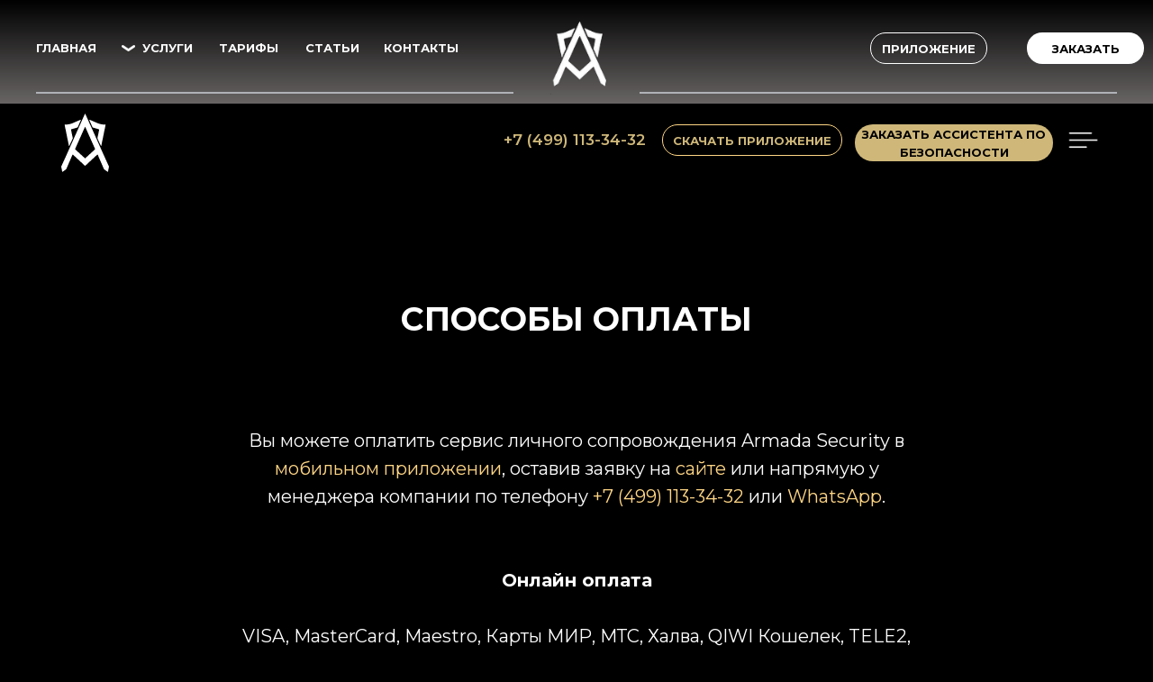

--- FILE ---
content_type: text/html; charset=UTF-8
request_url: https://armadasecurity.ru/payment
body_size: 38902
content:
<!DOCTYPE html> <html> <head> <meta charset="utf-8" /> <meta http-equiv="Content-Type" content="text/html; charset=utf-8" /> <meta name="viewport" content="width=device-width, initial-scale=1.0" /> <!--metatextblock--> <title>Способы оплаты сервиса личной охраны на сайте Armada Security</title> <meta property="og:url" content="https://armadasecurity.ru/payment" /> <meta property="og:title" content="Способы оплаты сервиса личной охраны на сайте Armada Security" /> <meta property="og:description" content="" /> <meta property="og:type" content="website" /> <meta property="og:image" content="https://static.tildacdn.com/tild3866-6635-4738-b438-306135346137/ARMADA-HD-WALLPAPER.jpg" /> <link rel="canonical" href="https://armadasecurity.ru/payment"> <!--/metatextblock--> <meta name="format-detection" content="telephone=no" /> <meta http-equiv="x-dns-prefetch-control" content="on"> <link rel="dns-prefetch" href="https://ws.tildacdn.com"> <link rel="dns-prefetch" href="https://static.tildacdn.com"> <link rel="icon" type="image/png" sizes="32x32" href="https://static.tildacdn.com/tild6535-6237-4431-a462-333962313336/Favicon-2.png" media="(prefers-color-scheme: light)"/> <link rel="icon" type="image/png" sizes="32x32" href="https://static.tildacdn.com/tild6532-6231-4331-b035-663837626361/Favicon-2.png" media="(prefers-color-scheme: dark)"/> <link rel="icon" type="image/svg+xml" sizes="any" href="https://static.tildacdn.com/tild3132-3565-4432-b766-633364343865/Favicon-2.svg"> <link rel="apple-touch-icon" type="image/png" href="https://static.tildacdn.com/tild3439-6165-4634-b763-306365623636/180x180_color.png"> <link rel="icon" type="image/png" sizes="192x192" href="https://static.tildacdn.com/tild3439-6165-4634-b763-306365623636/180x180_color.png"> <!-- Assets --> <script src="https://neo.tildacdn.com/js/tilda-fallback-1.0.min.js" async charset="utf-8"></script> <link rel="stylesheet" href="https://static.tildacdn.com/css/tilda-grid-3.0.min.css" type="text/css" media="all" onerror="this.loaderr='y';"/> <link rel="stylesheet" href="https://static.tildacdn.com/ws/project1926052/tilda-blocks-page12712530.min.css?t=1766670989" type="text/css" media="all" onerror="this.loaderr='y';" /> <link rel="preconnect" href="https://fonts.gstatic.com"> <link href="https://fonts.googleapis.com/css2?family=Montserrat:wght@100..900&subset=latin,cyrillic" rel="stylesheet"> <link rel="stylesheet" href="https://static.tildacdn.com/css/tilda-animation-2.0.min.css" type="text/css" media="all" onerror="this.loaderr='y';" /> <link rel="stylesheet" href="https://static.tildacdn.com/css/tilda-menu-widgeticons-1.0.min.css" type="text/css" media="all" onerror="this.loaderr='y';" /> <link rel="stylesheet" href="https://static.tildacdn.com/css/tilda-popup-1.1.min.css" type="text/css" media="print" onload="this.media='all';" onerror="this.loaderr='y';" /> <noscript><link rel="stylesheet" href="https://static.tildacdn.com/css/tilda-popup-1.1.min.css" type="text/css" media="all" /></noscript> <link rel="stylesheet" href="https://static.tildacdn.com/css/tilda-forms-1.0.min.css" type="text/css" media="all" onerror="this.loaderr='y';" /> <script nomodule src="https://static.tildacdn.com/js/tilda-polyfill-1.0.min.js" charset="utf-8"></script> <script type="text/javascript">function t_onReady(func) {if(document.readyState!='loading') {func();} else {document.addEventListener('DOMContentLoaded',func);}}
function t_onFuncLoad(funcName,okFunc,time) {if(typeof window[funcName]==='function') {okFunc();} else {setTimeout(function() {t_onFuncLoad(funcName,okFunc,time);},(time||100));}}function t396_initialScale(t){var e=document.getElementById("rec"+t);if(e){var i=e.querySelector(".t396__artboard");if(i){window.tn_scale_initial_window_width||(window.tn_scale_initial_window_width=document.documentElement.clientWidth);var a=window.tn_scale_initial_window_width,r=[],n,l=i.getAttribute("data-artboard-screens");if(l){l=l.split(",");for(var o=0;o<l.length;o++)r[o]=parseInt(l[o],10)}else r=[320,480,640,960,1200];for(var o=0;o<r.length;o++){var d=r[o];a>=d&&(n=d)}var _="edit"===window.allrecords.getAttribute("data-tilda-mode"),c="center"===t396_getFieldValue(i,"valign",n,r),s="grid"===t396_getFieldValue(i,"upscale",n,r),w=t396_getFieldValue(i,"height_vh",n,r),g=t396_getFieldValue(i,"height",n,r),u=!!window.opr&&!!window.opr.addons||!!window.opera||-1!==navigator.userAgent.indexOf(" OPR/");if(!_&&c&&!s&&!w&&g&&!u){var h=parseFloat((a/n).toFixed(3)),f=[i,i.querySelector(".t396__carrier"),i.querySelector(".t396__filter")],v=Math.floor(parseInt(g,10)*h)+"px",p;i.style.setProperty("--initial-scale-height",v);for(var o=0;o<f.length;o++)f[o].style.setProperty("height","var(--initial-scale-height)");t396_scaleInitial__getElementsToScale(i).forEach((function(t){t.style.zoom=h}))}}}}function t396_scaleInitial__getElementsToScale(t){return t?Array.prototype.slice.call(t.children).filter((function(t){return t&&(t.classList.contains("t396__elem")||t.classList.contains("t396__group"))})):[]}function t396_getFieldValue(t,e,i,a){var r,n=a[a.length-1];if(!(r=i===n?t.getAttribute("data-artboard-"+e):t.getAttribute("data-artboard-"+e+"-res-"+i)))for(var l=0;l<a.length;l++){var o=a[l];if(!(o<=i)&&(r=o===n?t.getAttribute("data-artboard-"+e):t.getAttribute("data-artboard-"+e+"-res-"+o)))break}return r}window.TN_SCALE_INITIAL_VER="1.0",window.tn_scale_initial_window_width=null;</script> <script src="https://static.tildacdn.com/js/jquery-1.10.2.min.js" charset="utf-8" onerror="this.loaderr='y';"></script> <script src="https://static.tildacdn.com/js/tilda-scripts-3.0.min.js" charset="utf-8" defer onerror="this.loaderr='y';"></script> <script src="https://static.tildacdn.com/ws/project1926052/tilda-blocks-page12712530.min.js?t=1766670989" charset="utf-8" async onerror="this.loaderr='y';"></script> <script src="https://static.tildacdn.com/js/tilda-lazyload-1.0.min.js" charset="utf-8" async onerror="this.loaderr='y';"></script> <script src="https://static.tildacdn.com/js/tilda-animation-2.0.min.js" charset="utf-8" async onerror="this.loaderr='y';"></script> <script src="https://static.tildacdn.com/js/tilda-zero-1.1.min.js" charset="utf-8" async onerror="this.loaderr='y';"></script> <script src="https://static.tildacdn.com/js/tilda-submenublocks-1.0.min.js" charset="utf-8" async onerror="this.loaderr='y';"></script> <script src="https://static.tildacdn.com/js/tilda-menu-1.0.min.js" charset="utf-8" async onerror="this.loaderr='y';"></script> <script src="https://static.tildacdn.com/js/tilda-menu-widgeticons-1.0.min.js" charset="utf-8" async onerror="this.loaderr='y';"></script> <script src="https://static.tildacdn.com/js/tilda-popup-1.0.min.js" charset="utf-8" async onerror="this.loaderr='y';"></script> <script src="https://static.tildacdn.com/js/tilda-forms-1.0.min.js" charset="utf-8" async onerror="this.loaderr='y';"></script> <script src="https://static.tildacdn.com/js/tilda-animation-sbs-1.0.min.js" charset="utf-8" async onerror="this.loaderr='y';"></script> <script src="https://static.tildacdn.com/js/tilda-zero-scale-1.0.min.js" charset="utf-8" async onerror="this.loaderr='y';"></script> <script src="https://static.tildacdn.com/js/tilda-skiplink-1.0.min.js" charset="utf-8" async onerror="this.loaderr='y';"></script> <script src="https://static.tildacdn.com/js/tilda-events-1.0.min.js" charset="utf-8" async onerror="this.loaderr='y';"></script> <!-- nominify begin --><meta name="yandex-verification" content="992fd3e9d6e94d83" /> <!-- Google tag (gtag.js) --> <script async src="https://www.googletagmanager.com/gtag/js?id=G-1NJZMPF8WF"></script> <script>
  window.dataLayer = window.dataLayer || [];
  function gtag(){dataLayer.push(arguments);}
  gtag('js', new Date());

  gtag('config', 'G-1NJZMPF8WF');
</script> <!-- Yandex.Metrika counter --> <script type="text/javascript" >
   (function(m,e,t,r,i,k,a){m[i]=m[i]||function(){(m[i].a=m[i].a||[]).push(arguments)};
   m[i].l=1*new Date();
   for (var j = 0; j < document.scripts.length; j++) {if (document.scripts[j].src === r) { return; }}
   k=e.createElement(t),a=e.getElementsByTagName(t)[0],k.async=1,k.src=r,a.parentNode.insertBefore(k,a)})
   (window, document, "script", "https://mc.yandex.ru/metrika/tag.js", "ym");

   ym(98688925, "init", {
        clickmap:true,
        trackLinks:true,
        accurateTrackBounce:true
   });
</script> <noscript><div><img src="https://mc.yandex.ru/watch/98688925" style="position:absolute; left:-9999px;" alt="" /></div></noscript> <!-- /Yandex.Metrika counter --> <!-- Yandex.Metrika counter --> <script type="text/javascript" >
   (function(m,e,t,r,i,k,a){m[i]=m[i]||function(){(m[i].a=m[i].a||[]).push(arguments)};
   m[i].l=1*new Date();
   for (var j = 0; j < document.scripts.length; j++) {if (document.scripts[j].src === r) { return; }}
   k=e.createElement(t),a=e.getElementsByTagName(t)[0],k.async=1,k.src=r,a.parentNode.insertBefore(k,a)})
   (window, document, "script", "https://mc.yandex.ru/metrika/tag.js", "ym");

   ym(98690698, "init", {
        clickmap:true,
        trackLinks:true,
        accurateTrackBounce:true
   });
</script> <noscript><div><img src="https://mc.yandex.ru/watch/98690698" style="position:absolute; left:-9999px;" alt="" /></div></noscript> <!-- Yandex.Metrika counter --> <script type="text/javascript" >
   (function(m,e,t,r,i,k,a){m[i]=m[i]||function(){(m[i].a=m[i].a||[]).push(arguments)};
   m[i].l=1*new Date();
   for (var j = 0; j < document.scripts.length; j++) {if (document.scripts[j].src === r) { return; }}
   k=e.createElement(t),a=e.getElementsByTagName(t)[0],k.async=1,k.src=r,a.parentNode.insertBefore(k,a)})
   (window, document, "script", "https://mc.yandex.ru/metrika/tag.js", "ym");

   ym(98695207, "init", {
        clickmap:true,
        trackLinks:true,
        accurateTrackBounce:true
   });
</script> <noscript><div><img src="https://mc.yandex.ru/watch/98695207" style="position:absolute; left:-9999px;" alt="" /></div></noscript> <!-- /Yandex.Metrika counter --> <!-- /Yandex.Metrika counter --><!-- nominify end --><script type="text/javascript">window.dataLayer=window.dataLayer||[];</script> <!-- Google Tag Manager --> <script type="text/javascript">(function(w,d,s,l,i){w[l]=w[l]||[];w[l].push({'gtm.start':new Date().getTime(),event:'gtm.js'});var f=d.getElementsByTagName(s)[0],j=d.createElement(s),dl=l!='dataLayer'?'&l='+l:'';j.async=true;j.src='https://www.googletagmanager.com/gtm.js?id='+i+dl;f.parentNode.insertBefore(j,f);})(window,document,'script','dataLayer','GTM-TZ8FXBV');</script> <!-- End Google Tag Manager --> <!-- Global Site Tag (gtag.js) - Google Analytics --> <script type="text/javascript" data-tilda-cookie-type="analytics">window.mainTracker='gtag';window.gtagTrackerID='G-W9QSBEP3YL';function gtag(){dataLayer.push(arguments);}
setTimeout(function(){(function(w,d,s,i){var f=d.getElementsByTagName(s)[0],j=d.createElement(s);j.async=true;j.src='https://www.googletagmanager.com/gtag/js?id='+i;f.parentNode.insertBefore(j,f);gtag('js',new Date());gtag('config',i,{});})(window,document,'script',window.gtagTrackerID);},2000);</script> <!-- Facebook Pixel Code --> <script type="text/javascript" data-tilda-cookie-type="advertising">setTimeout(function(){!function(f,b,e,v,n,t,s)
{if(f.fbq)return;n=f.fbq=function(){n.callMethod?n.callMethod.apply(n,arguments):n.queue.push(arguments)};if(!f._fbq)f._fbq=n;n.push=n;n.loaded=!0;n.version='2.0';n.agent='pltilda';n.queue=[];t=b.createElement(e);t.async=!0;t.src=v;s=b.getElementsByTagName(e)[0];s.parentNode.insertBefore(t,s)}(window,document,'script','https://connect.facebook.net/en_US/fbevents.js');fbq('init','640210320304884');fbq('track','PageView');},2000);</script> <!-- End Facebook Pixel Code --> <!-- VK Pixel Code --> <script type="text/javascript" data-tilda-cookie-type="advertising">setTimeout(function(){!function(){var t=document.createElement("script");t.type="text/javascript",t.async=!0,t.src="https://vk.com/js/api/openapi.js?161",t.onload=function(){VK.Retargeting.Init("VK-RTRG-1383891-75Rrn"),VK.Retargeting.Hit()},document.head.appendChild(t)}();},2000);</script> <!-- End VK Pixel Code --> <script type="text/javascript">(function() {if((/bot|google|yandex|baidu|bing|msn|duckduckbot|teoma|slurp|crawler|spider|robot|crawling|facebook/i.test(navigator.userAgent))===false&&typeof(sessionStorage)!='undefined'&&sessionStorage.getItem('visited')!=='y'&&document.visibilityState){var style=document.createElement('style');style.type='text/css';style.innerHTML='@media screen and (min-width: 980px) {.t-records {opacity: 0;}.t-records_animated {-webkit-transition: opacity ease-in-out .2s;-moz-transition: opacity ease-in-out .2s;-o-transition: opacity ease-in-out .2s;transition: opacity ease-in-out .2s;}.t-records.t-records_visible {opacity: 1;}}';document.getElementsByTagName('head')[0].appendChild(style);function t_setvisRecs(){var alr=document.querySelectorAll('.t-records');Array.prototype.forEach.call(alr,function(el) {el.classList.add("t-records_animated");});setTimeout(function() {Array.prototype.forEach.call(alr,function(el) {el.classList.add("t-records_visible");});sessionStorage.setItem("visited","y");},400);}
document.addEventListener('DOMContentLoaded',t_setvisRecs);}})();</script></head> <body class="t-body" style="margin:0;"> <!--allrecords--> <div id="allrecords" class="t-records" data-hook="blocks-collection-content-node" data-tilda-project-id="1926052" data-tilda-page-id="12712530" data-tilda-page-alias="payment" data-tilda-formskey="5d71f414d89c8d9056a9b2c07a5ef4d2" data-tilda-lazy="yes" data-tilda-root-zone="com" data-tilda-project-headcode="yes" data-tilda-project-country="RU"> <!--header--> <header id="t-header" class="t-records" data-hook="blocks-collection-content-node" data-tilda-project-id="1926052" data-tilda-page-id="12466076" data-tilda-page-alias="head" data-tilda-formskey="5d71f414d89c8d9056a9b2c07a5ef4d2" data-tilda-lazy="yes" data-tilda-root-zone="com" data-tilda-project-headcode="yes" data-tilda-project-country="RU"> <div id="rec211207503" class="r t-rec" style=" " data-animationappear="off" data-record-type="396"> <!-- T396 --> <style>#rec211207503 .t396__artboard {height:115px;background-color:#8d8888;}#rec211207503 .t396__filter {height:115px;background-image:-webkit-gradient( linear,left top,left bottom,from(rgba(0,0,0,1)),to(rgba(21,19,19,0.3)) );background-image:-webkit-linear-gradient(top,rgba(0,0,0,1),rgba(21,19,19,0.3));background-image:linear-gradient(to bottom,rgba(0,0,0,1),rgba(21,19,19,0.3));will-change:transform;}#rec211207503 .t396__carrier{height:115px;background-position:center center;background-attachment:scroll;background-size:cover;background-repeat:no-repeat;}@media screen and (max-width:1199px) {#rec211207503 .t396__artboard,#rec211207503 .t396__filter,#rec211207503 .t396__carrier {height:93px;}#rec211207503 .t396__filter {}#rec211207503 .t396__carrier {background-attachment:scroll;}}@media screen and (max-width:959px) {#rec211207503 .t396__artboard,#rec211207503 .t396__filter,#rec211207503 .t396__carrier {height:64px;}#rec211207503 .t396__filter {}#rec211207503 .t396__carrier {background-attachment:scroll;}}@media screen and (max-width:639px) {#rec211207503 .t396__artboard,#rec211207503 .t396__filter,#rec211207503 .t396__carrier {}#rec211207503 .t396__filter {}#rec211207503 .t396__carrier {background-attachment:scroll;}}@media screen and (max-width:479px) {#rec211207503 .t396__artboard,#rec211207503 .t396__filter,#rec211207503 .t396__carrier {height:73px;}#rec211207503 .t396__filter {}#rec211207503 .t396__carrier {background-attachment:scroll;}}#rec211207503 .tn-elem[data-elem-id="1581513435210"]{color:#000000;text-align:center;z-index:3;top:36px;;left:calc(50% - 600px + 1071px);;width:130px;height:35px;}#rec211207503 .tn-elem[data-elem-id="1581513435210"] .tn-atom{color:#000000;font-size:13px;font-family:'Montserrat',Arial,sans-serif;line-height:1.55;font-weight:700;border-radius:30px 30px 30px 30px;background-color:transparent;background-position:center center;--t396-borderwidth:1px;border-width:var(--t396-borderwidth,0);border-style:var(--t396-borderstyle,solid);border-color:transparent;--t396-speedhover:0.2s;transition:background-color var(--t396-speedhover,0s) ease-in-out,color var(--t396-speedhover,0s) ease-in-out,border-color var(--t396-speedhover,0s) ease-in-out,box-shadow var(--t396-shadowshoverspeed,0.2s) ease-in-out;position:relative;z-index:1;background-image:none;--t396-bgcolor-color:#ffffff;--t396-bgcolor-image:none;--t396-bgcolor-hover-color:#ffffff;--t396-bgcolor-hover-image:none;-webkit-box-pack:center;-ms-flex-pack:center;justify-content:center;}#rec211207503 .tn-elem[data-elem-id="1581513435210"] .tn-atom::before,#rec211207503 .tn-elem[data-elem-id="1581513435210"] .tn-atom::after{--t396-borderoffset:calc(var(--t396-borderwidth,0px) * var(--t396-borderstyle-existed,1));content:'';position:absolute;width:calc(100% + 2 * var(--t396-borderoffset));height:calc(100% + 2 * var(--t396-borderoffset));left:calc(-1 * var(--t396-borderoffset));top:calc(-1 * var(--t396-borderoffset));box-sizing:border-box;background-origin:border-box;background-clip:border-box;pointer-events:none;border-radius:30px 30px 30px 30px;border-width:var(--t396-borderwidth,0);border-style:var(--t396-borderstyle,solid);transition:opacity var(--t396-speedhover,0s) ease-in-out;;}#rec211207503 .tn-elem[data-elem-id="1581513435210"] .tn-atom::before{z-index:-2;opacity:1;border-color:var(--t396-bordercolor,transparent);background-color:var(--t396-bgcolor-color,transparent);background-image:var(--t396-bgcolor-image,none);}#rec211207503 .tn-elem[data-elem-id="1581513435210"] .tn-atom::after{z-index:-1;opacity:0;border-color:var(--t396-bordercolor-hover,var(--t396-bordercolor,transparent));background-color:var(--t396-bgcolor-hover-color,var(--t396-bgcolor-color,transparent));background-image:var(--t396-bgcolor-hover-image,var(--t396-bgcolor-image,none));}@media (hover),(min-width:0\0){#rec211207503 .tn-elem[data-elem-id="1581513435210"] .tn-atom:hover::after{opacity:1;}}@media (hover),(min-width:0\0){#rec211207503 .tn-elem[data-elem-id="1581513435210"] .tn-atom:hover{color:#242424;}#rec211207503 .tn-elem[data-elem-id="1581513435210"] .tn-atom:hover .tn-atom__button-text{color:inherit;}}@media screen and (max-width:1199px){#rec211207503 .tn-elem[data-elem-id="1581513435210"]{display:block;top:27px;;left:calc(50% - 480px + 850px);;width:110px;height:32px;}#rec211207503 .tn-elem[data-elem-id="1581513435210"] .tn-atom{white-space:normal;background-size:cover;}#rec211207503 .tn-elem[data-elem-id="1581513435210"] .tn-atom .tn-atom__button-text{overflow:visible;}}@media screen and (max-width:959px){#rec211207503 .tn-elem[data-elem-id="1581513435210"]{display:block;top:14px;;left:calc(50% - 320px + -10px);;width:97px;height:30px;}#rec211207503 .tn-elem[data-elem-id="1581513435210"] .tn-atom{white-space:normal;font-size:12px;background-size:cover;opacity:1;}#rec211207503 .tn-elem[data-elem-id="1581513435210"] .tn-atom .tn-atom__button-text{overflow:visible;}}@media screen and (max-width:639px){#rec211207503 .tn-elem[data-elem-id="1581513435210"]{display:block;left:calc(50% - 240px + -10px);;width:px;}#rec211207503 .tn-elem[data-elem-id="1581513435210"] .tn-atom{white-space:normal;background-size:cover;}#rec211207503 .tn-elem[data-elem-id="1581513435210"] .tn-atom .tn-atom__button-text{overflow:visible;}}@media screen and (max-width:479px){#rec211207503 .tn-elem[data-elem-id="1581513435210"]{display:block;top:20px;;left:calc(50% - 160px + -10px);;width:76px;height:22px;}#rec211207503 .tn-elem[data-elem-id="1581513435210"] .tn-atom{white-space:normal;font-size:10px;background-size:cover;}#rec211207503 .tn-elem[data-elem-id="1581513435210"] .tn-atom .tn-atom__button-text{overflow:visible;}}#rec211207503 .tn-elem[data-elem-id="1582142079428"]{color:#ffffff;text-align:center;z-index:3;top:36px;;left:calc(50% - 600px + 926px);;width:130px;height:35px;}#rec211207503 .tn-elem[data-elem-id="1582142079428"] .tn-atom{color:#ffffff;font-size:13px;font-family:'Montserrat',Arial,sans-serif;line-height:1.55;font-weight:700;border-radius:30px 30px 30px 30px;background-position:center center;--t396-borderwidth:1px;--t396-bordercolor:#ffffff;border-width:var(--t396-borderwidth,0);border-style:var(--t396-borderstyle,solid);border-color:transparent;--t396-speedhover:0.2s;transition:background-color var(--t396-speedhover,0s) ease-in-out,color var(--t396-speedhover,0s) ease-in-out,border-color var(--t396-speedhover,0s) ease-in-out,box-shadow var(--t396-shadowshoverspeed,0.2s) ease-in-out;position:relative;z-index:1;background-color:transparent;background-image:none;--t396-bordercolor-hover:#ffffff;-webkit-box-pack:center;-ms-flex-pack:center;justify-content:center;}#rec211207503 .tn-elem[data-elem-id="1582142079428"] .tn-atom::before,#rec211207503 .tn-elem[data-elem-id="1582142079428"] .tn-atom::after{--t396-borderoffset:calc(var(--t396-borderwidth,0px) * var(--t396-borderstyle-existed,1));content:'';position:absolute;width:calc(100% + 2 * var(--t396-borderoffset));height:calc(100% + 2 * var(--t396-borderoffset));left:calc(-1 * var(--t396-borderoffset));top:calc(-1 * var(--t396-borderoffset));box-sizing:border-box;background-origin:border-box;background-clip:border-box;pointer-events:none;border-radius:30px 30px 30px 30px;border-width:var(--t396-borderwidth,0);border-style:var(--t396-borderstyle,solid);transition:opacity var(--t396-speedhover,0s) ease-in-out;;}#rec211207503 .tn-elem[data-elem-id="1582142079428"] .tn-atom::before{z-index:-2;opacity:1;border-color:var(--t396-bordercolor,transparent);background-color:var(--t396-bgcolor-color,transparent);background-image:var(--t396-bgcolor-image,none);}#rec211207503 .tn-elem[data-elem-id="1582142079428"] .tn-atom::after{z-index:-1;opacity:0;border-color:var(--t396-bordercolor-hover,var(--t396-bordercolor,transparent));background-color:var(--t396-bgcolor-hover-color,var(--t396-bgcolor-color,transparent));background-image:var(--t396-bgcolor-hover-image,var(--t396-bgcolor-image,none));}@media (hover),(min-width:0\0){#rec211207503 .tn-elem[data-elem-id="1582142079428"] .tn-atom:hover::after{opacity:1;}}@media (hover),(min-width:0\0){#rec211207503 .tn-elem[data-elem-id="1582142079428"] .tn-atom:hover{color:#ffffff;}#rec211207503 .tn-elem[data-elem-id="1582142079428"] .tn-atom:hover .tn-atom__button-text{color:inherit;}}@media screen and (max-width:1199px){#rec211207503 .tn-elem[data-elem-id="1582142079428"]{display:block;top:27px;;left:calc(50% - 480px + 713px);;width:129px;height:32px;}#rec211207503 .tn-elem[data-elem-id="1582142079428"] .tn-atom{white-space:normal;background-size:cover;}#rec211207503 .tn-elem[data-elem-id="1582142079428"] .tn-atom .tn-atom__button-text{overflow:visible;}}@media screen and (max-width:959px){#rec211207503 .tn-elem[data-elem-id="1582142079428"]{display:block;top:70px;;left:calc(50% - 320px + -560px);;width:180px;height:30px;}#rec211207503 .tn-elem[data-elem-id="1582142079428"] .tn-atom{white-space:normal;font-size:12px;background-size:cover;opacity:0;}#rec211207503 .tn-elem[data-elem-id="1582142079428"] .tn-atom .tn-atom__button-text{overflow:visible;}}@media screen and (max-width:639px){#rec211207503 .tn-elem[data-elem-id="1582142079428"]{display:block;width:px;}#rec211207503 .tn-elem[data-elem-id="1582142079428"] .tn-atom{white-space:normal;background-size:cover;}#rec211207503 .tn-elem[data-elem-id="1582142079428"] .tn-atom .tn-atom__button-text{overflow:visible;}}@media screen and (max-width:479px){#rec211207503 .tn-elem[data-elem-id="1582142079428"]{display:block;width:px;}#rec211207503 .tn-elem[data-elem-id="1582142079428"] .tn-atom{white-space:normal;background-size:cover;}#rec211207503 .tn-elem[data-elem-id="1582142079428"] .tn-atom .tn-atom__button-text{overflow:visible;}}#rec211207503 .tn-elem[data-elem-id="1584368485887"]{color:#fed584;text-align:center;z-index:3;top:20px;;left:calc(50% - 600px + -390px);;width:200px;height:35px;}#rec211207503 .tn-elem[data-elem-id="1584368485887"] .tn-atom{color:#fed584;font-size:14px;font-family:'Montserrat',Arial,sans-serif;line-height:1.55;font-weight:700;border-radius:30px 30px 30px 30px;opacity:0;background-position:center center;--t396-borderwidth:1px;--t396-bordercolor:#fed584;border-width:var(--t396-borderwidth,0);border-style:var(--t396-borderstyle,solid);border-color:transparent;--t396-speedhover:0.2s;transition:background-color var(--t396-speedhover,0s) ease-in-out,color var(--t396-speedhover,0s) ease-in-out,border-color var(--t396-speedhover,0s) ease-in-out,box-shadow var(--t396-shadowshoverspeed,0.2s) ease-in-out;position:relative;z-index:1;background-color:transparent;background-image:none;--t396-bordercolor-hover:#ffffff;-webkit-box-pack:center;-ms-flex-pack:center;justify-content:center;}#rec211207503 .tn-elem[data-elem-id="1584368485887"] .tn-atom::before,#rec211207503 .tn-elem[data-elem-id="1584368485887"] .tn-atom::after{--t396-borderoffset:calc(var(--t396-borderwidth,0px) * var(--t396-borderstyle-existed,1));content:'';position:absolute;width:calc(100% + 2 * var(--t396-borderoffset));height:calc(100% + 2 * var(--t396-borderoffset));left:calc(-1 * var(--t396-borderoffset));top:calc(-1 * var(--t396-borderoffset));box-sizing:border-box;background-origin:border-box;background-clip:border-box;pointer-events:none;border-radius:30px 30px 30px 30px;border-width:var(--t396-borderwidth,0);border-style:var(--t396-borderstyle,solid);transition:opacity var(--t396-speedhover,0s) ease-in-out;;}#rec211207503 .tn-elem[data-elem-id="1584368485887"] .tn-atom::before{z-index:-2;opacity:1;border-color:var(--t396-bordercolor,transparent);background-color:var(--t396-bgcolor-color,transparent);background-image:var(--t396-bgcolor-image,none);}#rec211207503 .tn-elem[data-elem-id="1584368485887"] .tn-atom::after{z-index:-1;opacity:0;border-color:var(--t396-bordercolor-hover,var(--t396-bordercolor,transparent));background-color:var(--t396-bgcolor-hover-color,var(--t396-bgcolor-color,transparent));background-image:var(--t396-bgcolor-hover-image,var(--t396-bgcolor-image,none));}@media (hover),(min-width:0\0){#rec211207503 .tn-elem[data-elem-id="1584368485887"] .tn-atom:hover::after{opacity:1;}}@media (hover),(min-width:0\0){#rec211207503 .tn-elem[data-elem-id="1584368485887"] .tn-atom:hover{color:#ffffff;}#rec211207503 .tn-elem[data-elem-id="1584368485887"] .tn-atom:hover .tn-atom__button-text{color:inherit;}}@media screen and (max-width:1199px){#rec211207503 .tn-elem[data-elem-id="1584368485887"]{display:block;top:5px;;left:calc(50% - 480px + -370px);;width:210px;height:35px;}#rec211207503 .tn-elem[data-elem-id="1584368485887"] .tn-atom{white-space:normal;background-size:cover;}#rec211207503 .tn-elem[data-elem-id="1584368485887"] .tn-atom .tn-atom__button-text{overflow:visible;}}@media screen and (max-width:959px){#rec211207503 .tn-elem[data-elem-id="1584368485887"]{display:block;top:29px;;left:calc(50% - 320px + -369px);;width:110px;height:30px;}#rec211207503 .tn-elem[data-elem-id="1584368485887"] .tn-atom{white-space:normal;font-size:12px;background-size:cover;opacity:0;}#rec211207503 .tn-elem[data-elem-id="1584368485887"] .tn-atom .tn-atom__button-text{overflow:visible;}}@media screen and (max-width:639px){#rec211207503 .tn-elem[data-elem-id="1584368485887"]{display:block;width:px;}#rec211207503 .tn-elem[data-elem-id="1584368485887"] .tn-atom{white-space:normal;background-size:cover;}#rec211207503 .tn-elem[data-elem-id="1584368485887"] .tn-atom .tn-atom__button-text{overflow:visible;}}@media screen and (max-width:479px){#rec211207503 .tn-elem[data-elem-id="1584368485887"]{display:block;width:px;}#rec211207503 .tn-elem[data-elem-id="1584368485887"] .tn-atom{white-space:normal;background-size:cover;}#rec211207503 .tn-elem[data-elem-id="1584368485887"] .tn-atom .tn-atom__button-text{overflow:visible;}}#rec211207503 .tn-elem[data-elem-id="1594912794751"]{z-index:3;top:36px;;left:calc(50% - 600px + -190px);;width:35px;height:auto;}#rec211207503 .tn-elem[data-elem-id="1594912794751"] .tn-atom{border-radius:0px 0px 0px 0px;opacity:0;background-position:center center;border-width:var(--t396-borderwidth,0);border-style:var(--t396-borderstyle,solid);border-color:var(--t396-bordercolor,transparent);transition:background-color var(--t396-speedhover,0s) ease-in-out,color var(--t396-speedhover,0s) ease-in-out,border-color var(--t396-speedhover,0s) ease-in-out,box-shadow var(--t396-shadowshoverspeed,0.2s) ease-in-out;}#rec211207503 .tn-elem[data-elem-id="1594912794751"] .tn-atom__img{border-radius:0px 0px 0px 0px;object-position:center center;}@media screen and (max-width:1199px){#rec211207503 .tn-elem[data-elem-id="1594912794751"]{display:table;top:23px;;left:calc(50% - 480px + -122px);;height:auto;}#rec211207503 .tn-elem[data-elem-id="1594912794751"] .tn-atom{background-size:cover;opacity:0;}}@media screen and (max-width:959px){#rec211207503 .tn-elem[data-elem-id="1594912794751"]{display:table;top:15px;;left:calc(50% - 320px + -90px);;width:30px;height:auto;}#rec211207503 .tn-elem[data-elem-id="1594912794751"] .tn-atom{background-size:cover;opacity:0;}}@media screen and (max-width:639px){#rec211207503 .tn-elem[data-elem-id="1594912794751"]{display:table;top:15px;;left:calc(50% - 240px + -119px);;width:30px;height:auto;}#rec211207503 .tn-elem[data-elem-id="1594912794751"] .tn-atom{background-size:cover;opacity:0;}}@media screen and (max-width:479px){#rec211207503 .tn-elem[data-elem-id="1594912794751"]{display:table;top:310px;;left:calc(50% - 160px + -300px);;width:30px;height:auto;}#rec211207503 .tn-elem[data-elem-id="1594912794751"] .tn-atom{background-size:cover;opacity:0;}}#rec211207503 .tn-elem[data-elem-id="1594914509926"]{z-index:3;top:0px;;left:0px;;width:35px;height:auto;}#rec211207503 .tn-elem[data-elem-id="1594914509926"] .tn-atom{border-radius:0px 0px 0px 0px;opacity:0;background-position:center center;border-width:var(--t396-borderwidth,0);border-style:var(--t396-borderstyle,solid);border-color:var(--t396-bordercolor,transparent);transition:background-color var(--t396-speedhover,0s) ease-in-out,color var(--t396-speedhover,0s) ease-in-out,border-color var(--t396-speedhover,0s) ease-in-out,box-shadow var(--t396-shadowshoverspeed,0.2s) ease-in-out;}#rec211207503 .tn-elem[data-elem-id="1594914509926"] .tn-atom__img{border-radius:0px 0px 0px 0px;object-position:center center;}@media screen and (max-width:1199px){#rec211207503 .tn-elem[data-elem-id="1594914509926"]{display:table;top:125px;;left:-260px;;height:auto;}#rec211207503 .tn-elem[data-elem-id="1594914509926"] .tn-atom{background-size:cover;opacity:0;}}@media screen and (max-width:959px){#rec211207503 .tn-elem[data-elem-id="1594914509926"]{display:table;top:15px;;left:10px;;width:30px;height:auto;}#rec211207503 .tn-elem[data-elem-id="1594914509926"] .tn-atom{background-size:cover;opacity:1;-webkit-transform:rotate(0deg);-moz-transform:rotate(0deg);transform:rotate(0deg);}}@media screen and (max-width:639px){#rec211207503 .tn-elem[data-elem-id="1594914509926"]{display:table;top:15px;;left:10px;;width:30px;height:auto;}#rec211207503 .tn-elem[data-elem-id="1594914509926"] .tn-atom{background-size:cover;opacity:1;}}@media screen and (max-width:479px){#rec211207503 .tn-elem[data-elem-id="1594914509926"]{display:table;top:15px;;left:10px;;width:30px;height:auto;}#rec211207503 .tn-elem[data-elem-id="1594914509926"] .tn-atom{background-size:cover;opacity:1;-webkit-transform:rotate(0deg);-moz-transform:rotate(0deg);transform:rotate(0deg);}}#rec211207503 .tn-elem[data-elem-id="1705767316354"]{color:#ffffff;z-index:3;top:43px;;left:calc(50% - 600px + 0px);;width:77px;height:auto;}#rec211207503 .tn-elem[data-elem-id="1705767316354"] .tn-atom{vertical-align:middle;color:#ffffff;font-size:13px;font-family:'Montserrat',Arial,sans-serif;line-height:1.55;font-weight:700;background-position:center center;border-width:var(--t396-borderwidth,0);border-style:var(--t396-borderstyle,solid);border-color:var(--t396-bordercolor,transparent);transition:background-color var(--t396-speedhover,0s) ease-in-out,color var(--t396-speedhover,0s) ease-in-out,border-color var(--t396-speedhover,0s) ease-in-out,box-shadow var(--t396-shadowshoverspeed,0.2s) ease-in-out;text-shadow:var(--t396-shadow-text-x,0px) var(--t396-shadow-text-y,0px) var(--t396-shadow-text-blur,0px) rgba(var(--t396-shadow-text-color),var(--t396-shadow-text-opacity,100%));}@media screen and (max-width:1199px){#rec211207503 .tn-elem[data-elem-id="1705767316354"]{display:table;top:33px;;left:calc(50% - 480px + 10px);;width:60px;height:auto;}#rec211207503 .tn-elem[data-elem-id="1705767316354"] .tn-atom{font-size:10px;background-size:cover;}}@media screen and (max-width:959px){#rec211207503 .tn-elem[data-elem-id="1705767316354"]{display:table;top:45px;;left:calc(50% - 320px + -406px);;height:auto;}#rec211207503 .tn-elem[data-elem-id="1705767316354"] .tn-atom{background-size:cover;opacity:0;}}@media screen and (max-width:639px){#rec211207503 .tn-elem[data-elem-id="1705767316354"]{display:table;height:auto;}}@media screen and (max-width:479px){#rec211207503 .tn-elem[data-elem-id="1705767316354"]{display:table;height:auto;}}#rec211207503 .tn-elem[data-elem-id="1705767387478"]{color:#ffffff;z-index:3;top:43px;;left:calc(50% - 600px + 118px);;width:56px;height:auto;}#rec211207503 .tn-elem[data-elem-id="1705767387478"] .tn-atom{vertical-align:middle;color:#ffffff;font-size:13px;font-family:'Montserrat',Arial,sans-serif;line-height:1.55;font-weight:700;background-position:center center;border-width:var(--t396-borderwidth,0);border-style:var(--t396-borderstyle,solid);border-color:var(--t396-bordercolor,transparent);transition:background-color var(--t396-speedhover,0s) ease-in-out,color var(--t396-speedhover,0s) ease-in-out,border-color var(--t396-speedhover,0s) ease-in-out,box-shadow var(--t396-shadowshoverspeed,0.2s) ease-in-out;text-shadow:var(--t396-shadow-text-x,0px) var(--t396-shadow-text-y,0px) var(--t396-shadow-text-blur,0px) rgba(var(--t396-shadow-text-color),var(--t396-shadow-text-opacity,100%));}@media screen and (max-width:1199px){#rec211207503 .tn-elem[data-elem-id="1705767387478"]{display:table;top:33px;;left:calc(50% - 480px + 105px);;height:auto;}#rec211207503 .tn-elem[data-elem-id="1705767387478"] .tn-atom{font-size:10px;background-size:cover;}}@media screen and (max-width:959px){#rec211207503 .tn-elem[data-elem-id="1705767387478"]{display:table;top:45px;;left:calc(50% - 320px + -329px);;height:auto;}#rec211207503 .tn-elem[data-elem-id="1705767387478"] .tn-atom{background-size:cover;opacity:0;}}@media screen and (max-width:639px){#rec211207503 .tn-elem[data-elem-id="1705767387478"]{display:table;height:auto;}}@media screen and (max-width:479px){#rec211207503 .tn-elem[data-elem-id="1705767387478"]{display:table;height:auto;}}#rec211207503 .tn-elem[data-elem-id="1705767405882"]{color:#ffffff;z-index:3;top:43px;;left:calc(50% - 600px + 203px);;width:64px;height:auto;}#rec211207503 .tn-elem[data-elem-id="1705767405882"] .tn-atom{vertical-align:middle;color:#ffffff;font-size:13px;font-family:'Montserrat',Arial,sans-serif;line-height:1.55;font-weight:700;background-position:center center;border-width:var(--t396-borderwidth,0);border-style:var(--t396-borderstyle,solid);border-color:var(--t396-bordercolor,transparent);transition:background-color var(--t396-speedhover,0s) ease-in-out,color var(--t396-speedhover,0s) ease-in-out,border-color var(--t396-speedhover,0s) ease-in-out,box-shadow var(--t396-shadowshoverspeed,0.2s) ease-in-out;text-shadow:var(--t396-shadow-text-x,0px) var(--t396-shadow-text-y,0px) var(--t396-shadow-text-blur,0px) rgba(var(--t396-shadow-text-color),var(--t396-shadow-text-opacity,100%));}@media screen and (max-width:1199px){#rec211207503 .tn-elem[data-elem-id="1705767405882"]{display:table;top:33px;;left:calc(50% - 480px + 174px);;height:auto;}#rec211207503 .tn-elem[data-elem-id="1705767405882"] .tn-atom{font-size:10px;background-size:cover;}}@media screen and (max-width:959px){#rec211207503 .tn-elem[data-elem-id="1705767405882"]{display:table;top:45px;;left:calc(50% - 320px + -271px);;height:auto;}#rec211207503 .tn-elem[data-elem-id="1705767405882"] .tn-atom{background-size:cover;opacity:0;}}@media screen and (max-width:639px){#rec211207503 .tn-elem[data-elem-id="1705767405882"]{display:table;height:auto;}}@media screen and (max-width:479px){#rec211207503 .tn-elem[data-elem-id="1705767405882"]{display:table;height:auto;}}#rec211207503 .tn-elem[data-elem-id="1705767426077"]{color:#ffffff;z-index:3;top:43px;;left:calc(50% - 600px + 299px);;width:55px;height:auto;}#rec211207503 .tn-elem[data-elem-id="1705767426077"] .tn-atom{vertical-align:middle;color:#ffffff;font-size:13px;font-family:'Montserrat',Arial,sans-serif;line-height:1.55;font-weight:700;background-position:center center;border-width:var(--t396-borderwidth,0);border-style:var(--t396-borderstyle,solid);border-color:var(--t396-bordercolor,transparent);transition:background-color var(--t396-speedhover,0s) ease-in-out,color var(--t396-speedhover,0s) ease-in-out,border-color var(--t396-speedhover,0s) ease-in-out,box-shadow var(--t396-shadowshoverspeed,0.2s) ease-in-out;text-shadow:var(--t396-shadow-text-x,0px) var(--t396-shadow-text-y,0px) var(--t396-shadow-text-blur,0px) rgba(var(--t396-shadow-text-color),var(--t396-shadow-text-opacity,100%));}@media screen and (max-width:1199px){#rec211207503 .tn-elem[data-elem-id="1705767426077"]{display:table;top:33px;;left:calc(50% - 480px + 250px);;height:auto;}#rec211207503 .tn-elem[data-elem-id="1705767426077"] .tn-atom{font-size:10px;background-size:cover;}}@media screen and (max-width:959px){#rec211207503 .tn-elem[data-elem-id="1705767426077"]{display:table;top:45px;;left:calc(50% - 320px + -191px);;height:auto;}#rec211207503 .tn-elem[data-elem-id="1705767426077"] .tn-atom{background-size:cover;opacity:0;}}@media screen and (max-width:639px){#rec211207503 .tn-elem[data-elem-id="1705767426077"]{display:table;height:auto;}}@media screen and (max-width:479px){#rec211207503 .tn-elem[data-elem-id="1705767426077"]{display:table;height:auto;}}#rec211207503 .tn-elem[data-elem-id="1705767534138"]{color:#ffffff;z-index:3;top:43px;;left:calc(50% - 600px + 386px);;width:80px;height:auto;}#rec211207503 .tn-elem[data-elem-id="1705767534138"] .tn-atom{vertical-align:middle;color:#ffffff;font-size:13px;font-family:'Montserrat',Arial,sans-serif;line-height:1.55;font-weight:700;background-position:center center;border-width:var(--t396-borderwidth,0);border-style:var(--t396-borderstyle,solid);border-color:var(--t396-bordercolor,transparent);transition:background-color var(--t396-speedhover,0s) ease-in-out,color var(--t396-speedhover,0s) ease-in-out,border-color var(--t396-speedhover,0s) ease-in-out,box-shadow var(--t396-shadowshoverspeed,0.2s) ease-in-out;text-shadow:var(--t396-shadow-text-x,0px) var(--t396-shadow-text-y,0px) var(--t396-shadow-text-blur,0px) rgba(var(--t396-shadow-text-color),var(--t396-shadow-text-opacity,100%));}@media screen and (max-width:1199px){#rec211207503 .tn-elem[data-elem-id="1705767534138"]{display:table;top:33px;;left:calc(50% - 480px + 323px);;height:auto;}#rec211207503 .tn-elem[data-elem-id="1705767534138"] .tn-atom{font-size:10px;background-size:cover;}}@media screen and (max-width:959px){#rec211207503 .tn-elem[data-elem-id="1705767534138"]{display:table;top:45px;;left:calc(50% - 320px + -117px);;height:auto;}#rec211207503 .tn-elem[data-elem-id="1705767534138"] .tn-atom{background-size:cover;opacity:0;}}@media screen and (max-width:639px){#rec211207503 .tn-elem[data-elem-id="1705767534138"]{display:table;height:auto;}}@media screen and (max-width:479px){#rec211207503 .tn-elem[data-elem-id="1705767534138"]{display:table;height:auto;}}#rec211207503 .tn-elem[data-elem-id="1705768108400"]{z-index:3;top:102px;;left:calc(50% - 600px + 670px);;width:530px;height:2px;}#rec211207503 .tn-elem[data-elem-id="1705768108400"] .tn-atom{border-radius:0px 0px 0px 0px;background-color:#afb3b7;background-position:center center;border-width:var(--t396-borderwidth,0);border-style:var(--t396-borderstyle,solid);border-color:var(--t396-bordercolor,transparent);transition:background-color var(--t396-speedhover,0s) ease-in-out,color var(--t396-speedhover,0s) ease-in-out,border-color var(--t396-speedhover,0s) ease-in-out,box-shadow var(--t396-shadowshoverspeed,0.2s) ease-in-out;}@media screen and (max-width:1199px){#rec211207503 .tn-elem[data-elem-id="1705768108400"]{display:table;top:81px;;left:calc(50% - 480px + 550px);;width:400px;}}@media screen and (max-width:959px){#rec211207503 .tn-elem[data-elem-id="1705768108400"]{display:table;top:55px;;left:calc(50% - 320px + 360px);;width:270px;height:1px;}}@media screen and (max-width:639px){#rec211207503 .tn-elem[data-elem-id="1705768108400"]{display:table;left:calc(50% - 240px + 280px);;width:190px;height:1px;}}@media screen and (max-width:479px){#rec211207503 .tn-elem[data-elem-id="1705768108400"]{display:table;top:65px;;left:calc(50% - 160px + 205px);;width:105px;height:1px;}}#rec211207503 .tn-elem[data-elem-id="1705854284966"]{z-index:3;top:102px;;left:calc(50% - 600px + 0px);;width:530px;height:2px;}#rec211207503 .tn-elem[data-elem-id="1705854284966"] .tn-atom{border-radius:0px 0px 0px 0px;background-color:#afb3b7;background-position:center center;border-width:var(--t396-borderwidth,0);border-style:var(--t396-borderstyle,solid);border-color:var(--t396-bordercolor,transparent);transition:background-color var(--t396-speedhover,0s) ease-in-out,color var(--t396-speedhover,0s) ease-in-out,border-color var(--t396-speedhover,0s) ease-in-out,box-shadow var(--t396-shadowshoverspeed,0.2s) ease-in-out;}@media screen and (max-width:1199px){#rec211207503 .tn-elem[data-elem-id="1705854284966"]{display:table;top:81px;;left:calc(50% - 480px + 10px);;width:400px;}}@media screen and (max-width:959px){#rec211207503 .tn-elem[data-elem-id="1705854284966"]{display:table;top:55px;;left:calc(50% - 320px + 10px);;width:270px;height:1px;}}@media screen and (max-width:639px){#rec211207503 .tn-elem[data-elem-id="1705854284966"]{display:table;top:55px;;left:calc(50% - 240px + 10px);;width:190px;height:1px;}}@media screen and (max-width:479px){#rec211207503 .tn-elem[data-elem-id="1705854284966"]{display:table;top:65px;;left:calc(50% - 160px + 10px);;width:105px;height:1px;}}#rec211207503 .tn-elem[data-elem-id="1707234386011"]{z-index:3;top:50px;;left:calc(50% - 600px + 95px);;width:15px;height:auto;}#rec211207503 .tn-elem[data-elem-id="1707234386011"] .tn-atom{border-radius:0px 0px 0px 0px;background-position:center center;border-width:var(--t396-borderwidth,0);border-style:var(--t396-borderstyle,solid);border-color:var(--t396-bordercolor,transparent);transition:background-color var(--t396-speedhover,0s) ease-in-out,color var(--t396-speedhover,0s) ease-in-out,border-color var(--t396-speedhover,0s) ease-in-out,box-shadow var(--t396-shadowshoverspeed,0.2s) ease-in-out;}#rec211207503 .tn-elem[data-elem-id="1707234386011"] .tn-atom__img{border-radius:0px 0px 0px 0px;object-position:center center;}@media screen and (max-width:1199px){#rec211207503 .tn-elem[data-elem-id="1707234386011"]{display:table;top:38px;;left:calc(50% - 480px + 87px);;width:12px;height:auto;}}@media screen and (max-width:959px){#rec211207503 .tn-elem[data-elem-id="1707234386011"]{display:table;top:88px;;left:calc(50% - 320px + -123px);;height:auto;}#rec211207503 .tn-elem[data-elem-id="1707234386011"] .tn-atom{background-size:cover;opacity:0;}}@media screen and (max-width:639px){#rec211207503 .tn-elem[data-elem-id="1707234386011"]{display:table;top:88px;;height:auto;}}@media screen and (max-width:479px){#rec211207503 .tn-elem[data-elem-id="1707234386011"]{display:table;top:88px;;height:auto;}}#rec211207503 .tn-elem[data-elem-id="1753784585166"]{z-index:3;top:14px;;left:calc(50% - 600px + 552px);;width:101px;height:auto;-webkit-filter:invert(0%);:filter:invert(0%);;filter:invert(0%);:filter:invert(0%);;border-radius:0px 0px 0px 0px;}#rec211207503 .tn-elem[data-elem-id="1753784585166"] .tn-atom{border-radius:0px 0px 0px 0px;background-position:center center;border-width:var(--t396-borderwidth,0);border-style:var(--t396-borderstyle,solid);border-color:var(--t396-bordercolor,transparent);transition:background-color var(--t396-speedhover,0s) ease-in-out,color var(--t396-speedhover,0s) ease-in-out,border-color var(--t396-speedhover,0s) ease-in-out,box-shadow var(--t396-shadowshoverspeed,0.2s) ease-in-out;}#rec211207503 .tn-elem[data-elem-id="1753784585166"] .tn-atom__img{border-radius:0px 0px 0px 0px;object-position:center center;}@media screen and (max-width:1199px){#rec211207503 .tn-elem[data-elem-id="1753784585166"]{display:table;top:13px;;left:calc(50% - 480px + 441px);;width:86px;height:auto;}}@media screen and (max-width:959px){#rec211207503 .tn-elem[data-elem-id="1753784585166"]{display:table;top:0px;;left:calc(50% - 320px + 289px);;width:62px;height:auto;}}@media screen and (max-width:639px){#rec211207503 .tn-elem[data-elem-id="1753784585166"]{display:table;top:9px;;left:calc(50% - 240px + 213px);;width:57px;height:auto;}}@media screen and (max-width:479px){#rec211207503 .tn-elem[data-elem-id="1753784585166"]{display:table;top:11px;;left:calc(50% - 160px + 134px);;width:57px;height:auto;}}</style> <div class='t396'> <div class="t396__artboard" data-artboard-recid="211207503" data-artboard-screens="320,480,640,960,1200" data-artboard-height="115" data-artboard-valign="center" data-artboard-upscale="grid" data-artboard-height-res-320="73" data-artboard-height-res-640="64" data-artboard-height-res-960="93"> <div class="t396__carrier" data-artboard-recid="211207503"></div> <div class="t396__filter" data-artboard-recid="211207503"></div> <div class='t396__elem tn-elem tn-elem__2112075031581513435210' data-elem-id='1581513435210' data-elem-type='button' data-field-top-value="36" data-field-left-value="1071" data-field-height-value="35" data-field-width-value="130" data-field-axisy-value="top" data-field-axisx-value="left" data-field-container-value="grid" data-field-topunits-value="px" data-field-leftunits-value="px" data-field-heightunits-value="px" data-field-widthunits-value="px" data-field-fontsize-value="13" data-field-top-res-320-value="20" data-field-left-res-320-value="-10" data-field-height-res-320-value="22" data-field-width-res-320-value="76" data-field-axisx-res-320-value="right" data-field-container-res-320-value="window" data-field-fontsize-res-320-value="10" data-field-left-res-480-value="-10" data-field-axisx-res-480-value="right" data-field-container-res-480-value="window" data-field-top-res-640-value="14" data-field-left-res-640-value="-10" data-field-height-res-640-value="30" data-field-width-res-640-value="97" data-field-axisx-res-640-value="right" data-field-container-res-640-value="window" data-field-fontsize-res-640-value="12" data-field-top-res-960-value="27" data-field-left-res-960-value="850" data-field-height-res-960-value="32" data-field-width-res-960-value="110" data-field-container-res-960-value="grid"> <a class='tn-atom' href="#popup:myform"> <div class='tn-atom__button-content'> <span class="tn-atom__button-text">ЗАКАЗАТЬ</span> </div> </a> </div> <div class='t396__elem tn-elem tn-elem__2112075031582142079428' data-elem-id='1582142079428' data-elem-type='button' data-field-top-value="36" data-field-left-value="926" data-field-height-value="35" data-field-width-value="130" data-field-axisy-value="top" data-field-axisx-value="left" data-field-container-value="grid" data-field-topunits-value="px" data-field-leftunits-value="px" data-field-heightunits-value="px" data-field-widthunits-value="px" data-field-fontsize-value="13" data-field-top-res-640-value="70" data-field-left-res-640-value="-560" data-field-height-res-640-value="30" data-field-width-res-640-value="180" data-field-fontsize-res-640-value="12" data-field-top-res-960-value="27" data-field-left-res-960-value="713" data-field-height-res-960-value="32" data-field-width-res-960-value="129"> <a class='tn-atom' href="/download"> <div class='tn-atom__button-content'> <span class="tn-atom__button-text">ПРИЛОЖЕНИЕ</span> </div> </a> </div> <div class='t396__elem tn-elem tn-elem__2112075031584368485887' data-elem-id='1584368485887' data-elem-type='button' data-field-top-value="20" data-field-left-value="-390" data-field-height-value="35" data-field-width-value="200" data-field-axisy-value="top" data-field-axisx-value="left" data-field-container-value="grid" data-field-topunits-value="px" data-field-leftunits-value="px" data-field-heightunits-value="px" data-field-widthunits-value="px" data-field-fontsize-value="14" data-field-top-res-640-value="29" data-field-left-res-640-value="-369" data-field-height-res-640-value="30" data-field-width-res-640-value="110" data-field-fontsize-res-640-value="12" data-field-top-res-960-value="5" data-field-left-res-960-value="-370" data-field-height-res-960-value="35" data-field-width-res-960-value="210"> <a class='tn-atom' href="#mobile"> <div class='tn-atom__button-content'> <span class="tn-atom__button-text">ПРИЛОЖЕНИЕ</span> </div> </a> </div> <div class='t396__elem tn-elem tn-elem__2112075031594912794751' data-elem-id='1594912794751' data-elem-type='image' data-field-top-value="36" data-field-left-value="-190" data-field-height-value="35" data-field-width-value="35" data-field-axisy-value="top" data-field-axisx-value="left" data-field-container-value="grid" data-field-topunits-value="px" data-field-leftunits-value="px" data-field-heightunits-value="px" data-field-widthunits-value="px" data-field-filewidth-value="512" data-field-fileheight-value="512" data-field-heightmode-value="hug" data-field-top-res-320-value="310" data-field-left-res-320-value="-300" data-field-height-res-320-value="30" data-field-width-res-320-value="30" data-field-top-res-480-value="15" data-field-left-res-480-value="-119" data-field-height-res-480-value="30" data-field-width-res-480-value="30" data-field-top-res-640-value="15" data-field-left-res-640-value="-90" data-field-height-res-640-value="30" data-field-width-res-640-value="30" data-field-top-res-960-value="23" data-field-left-res-960-value="-122" data-field-height-res-960-value="35" data-field-axisx-res-960-value="left" data-field-container-res-960-value="grid"> <a class='tn-atom' href="#menuopen"> <img class='tn-atom__img t-img' data-original='https://static.tildacdn.com/tild6562-6337-4839-a230-616665663337/010.png'
src='https://thb.tildacdn.com/tild6562-6337-4839-a230-616665663337/-/resize/20x/010.png'
alt='' imgfield='tn_img_1594912794751'
/> </a> </div> <div class='t396__elem tn-elem tn-elem__2112075031594914509926' data-elem-id='1594914509926' data-elem-type='image' data-field-top-value="0" data-field-left-value="0" data-field-height-value="35" data-field-width-value="35" data-field-axisy-value="top" data-field-axisx-value="left" data-field-container-value="window" data-field-topunits-value="px" data-field-leftunits-value="px" data-field-heightunits-value="px" data-field-widthunits-value="px" data-field-filewidth-value="512" data-field-fileheight-value="512" data-field-heightmode-value="hug" data-field-top-res-320-value="15" data-field-left-res-320-value="10" data-field-height-res-320-value="30" data-field-width-res-320-value="30" data-field-axisy-res-320-value="top" data-field-axisx-res-320-value="left" data-field-container-res-320-value="window" data-field-top-res-480-value="15" data-field-left-res-480-value="10" data-field-height-res-480-value="30" data-field-width-res-480-value="30" data-field-container-res-480-value="window" data-field-top-res-640-value="15" data-field-left-res-640-value="10" data-field-height-res-640-value="30" data-field-width-res-640-value="30" data-field-container-res-640-value="window" data-field-top-res-960-value="125" data-field-left-res-960-value="-260" data-field-height-res-960-value="35" data-field-axisx-res-960-value="left" data-field-container-res-960-value="grid"> <a class='tn-atom' href="#menuopen"> <img class='tn-atom__img t-img' data-original='https://static.tildacdn.com/tild6562-6337-4839-a230-616665663337/010.png'
src='https://thb.tildacdn.com/tild6562-6337-4839-a230-616665663337/-/resize/20x/010.png'
alt='' imgfield='tn_img_1594914509926'
/> </a> </div> <div class='t396__elem tn-elem tn-elem__2112075031705767316354' data-elem-id='1705767316354' data-elem-type='text' data-field-top-value="43" data-field-left-value="0" data-field-height-value="20" data-field-width-value="77" data-field-axisy-value="top" data-field-axisx-value="left" data-field-container-value="grid" data-field-topunits-value="px" data-field-leftunits-value="px" data-field-heightunits-value="px" data-field-widthunits-value="px" data-field-textfit-value="autoheight" data-field-fontsize-value="13" data-field-top-res-640-value="45" data-field-left-res-640-value="-406" data-field-top-res-960-value="33" data-field-left-res-960-value="10" data-field-width-res-960-value="60" data-field-fontsize-res-960-value="10"> <div class='tn-atom'><a href="/"style="color: inherit">ГЛАВНАЯ</a></div> </div> <div class='t396__elem tn-elem tn-elem__2112075031705767387478' data-elem-id='1705767387478' data-elem-type='text' data-field-top-value="43" data-field-left-value="118" data-field-height-value="20" data-field-width-value="56" data-field-axisy-value="top" data-field-axisx-value="left" data-field-container-value="grid" data-field-topunits-value="px" data-field-leftunits-value="px" data-field-heightunits-value="px" data-field-widthunits-value="px" data-field-textfit-value="autoheight" data-field-fontsize-value="13" data-field-top-res-640-value="45" data-field-left-res-640-value="-329" data-field-top-res-960-value="33" data-field-left-res-960-value="105" data-field-fontsize-res-960-value="10"> <div class='tn-atom'><a href="#submenu:service"style="color: inherit">УСЛУГИ</a></div> </div> <div class='t396__elem tn-elem tn-elem__2112075031705767405882' data-elem-id='1705767405882' data-elem-type='text' data-field-top-value="43" data-field-left-value="203" data-field-height-value="20" data-field-width-value="64" data-field-axisy-value="top" data-field-axisx-value="left" data-field-container-value="grid" data-field-topunits-value="px" data-field-leftunits-value="px" data-field-heightunits-value="px" data-field-widthunits-value="px" data-field-textfit-value="autoheight" data-field-fontsize-value="13" data-field-top-res-640-value="45" data-field-left-res-640-value="-271" data-field-top-res-960-value="33" data-field-left-res-960-value="174" data-field-fontsize-res-960-value="10"> <div class='tn-atom'><a href="/security_cards"style="color: inherit">ТАРИФЫ</a></div> </div> <div class='t396__elem tn-elem tn-elem__2112075031705767426077' data-elem-id='1705767426077' data-elem-type='text' data-field-top-value="43" data-field-left-value="299" data-field-height-value="20" data-field-width-value="55" data-field-axisy-value="top" data-field-axisx-value="left" data-field-container-value="grid" data-field-topunits-value="px" data-field-leftunits-value="px" data-field-heightunits-value="px" data-field-widthunits-value="px" data-field-textfit-value="autoheight" data-field-fontsize-value="13" data-field-top-res-640-value="45" data-field-left-res-640-value="-191" data-field-top-res-960-value="33" data-field-left-res-960-value="250" data-field-fontsize-res-960-value="10"> <div class='tn-atom'><a href="/blog"style="color: inherit">СТАТЬИ</a></div> </div> <div class='t396__elem tn-elem tn-elem__2112075031705767534138' data-elem-id='1705767534138' data-elem-type='text' data-field-top-value="43" data-field-left-value="386" data-field-height-value="20" data-field-width-value="80" data-field-axisy-value="top" data-field-axisx-value="left" data-field-container-value="grid" data-field-topunits-value="px" data-field-leftunits-value="px" data-field-heightunits-value="px" data-field-widthunits-value="px" data-field-textfit-value="autoheight" data-field-fontsize-value="13" data-field-top-res-640-value="45" data-field-left-res-640-value="-117" data-field-top-res-960-value="33" data-field-left-res-960-value="323" data-field-fontsize-res-960-value="10"> <div class='tn-atom'><a href="/contacts"style="color: inherit">КОНТАКТЫ</a></div> </div> <div class='t396__elem tn-elem tn-elem__2112075031705768108400' data-elem-id='1705768108400' data-elem-type='shape' data-field-top-value="102" data-field-left-value="670" data-field-height-value="2" data-field-width-value="530" data-field-axisy-value="top" data-field-axisx-value="left" data-field-container-value="grid" data-field-topunits-value="px" data-field-leftunits-value="px" data-field-heightunits-value="px" data-field-widthunits-value="px" data-field-top-res-320-value="65" data-field-left-res-320-value="205" data-field-height-res-320-value="1" data-field-width-res-320-value="105" data-field-left-res-480-value="280" data-field-height-res-480-value="1" data-field-width-res-480-value="190" data-field-top-res-640-value="55" data-field-left-res-640-value="360" data-field-height-res-640-value="1" data-field-width-res-640-value="270" data-field-top-res-960-value="81" data-field-left-res-960-value="550" data-field-width-res-960-value="400"> <div class='tn-atom'> </div> </div> <div class='t396__elem tn-elem tn-elem__2112075031705854284966' data-elem-id='1705854284966' data-elem-type='shape' data-field-top-value="102" data-field-left-value="0" data-field-height-value="2" data-field-width-value="530" data-field-axisy-value="top" data-field-axisx-value="left" data-field-container-value="grid" data-field-topunits-value="px" data-field-leftunits-value="px" data-field-heightunits-value="px" data-field-widthunits-value="px" data-field-top-res-320-value="65" data-field-left-res-320-value="10" data-field-height-res-320-value="1" data-field-width-res-320-value="105" data-field-top-res-480-value="55" data-field-left-res-480-value="10" data-field-height-res-480-value="1" data-field-width-res-480-value="190" data-field-top-res-640-value="55" data-field-left-res-640-value="10" data-field-height-res-640-value="1" data-field-width-res-640-value="270" data-field-top-res-960-value="81" data-field-left-res-960-value="10" data-field-width-res-960-value="400"> <div class='tn-atom'> </div> </div> <div class='t396__elem tn-elem tn-elem__2112075031707234386011' data-elem-id='1707234386011' data-elem-type='image' data-field-top-value="50" data-field-left-value="95" data-field-height-value="7" data-field-width-value="15" data-field-axisy-value="top" data-field-axisx-value="left" data-field-container-value="grid" data-field-topunits-value="px" data-field-leftunits-value="px" data-field-heightunits-value="px" data-field-widthunits-value="px" data-field-filewidth-value="514" data-field-fileheight-value="224" data-field-heightmode-value="hug" data-field-top-res-320-value="88" data-field-height-res-320-value="5" data-field-top-res-480-value="88" data-field-height-res-480-value="5" data-field-top-res-640-value="88" data-field-left-res-640-value="-123" data-field-height-res-640-value="5" data-field-top-res-960-value="38" data-field-left-res-960-value="87" data-field-height-res-960-value="5" data-field-width-res-960-value="12"> <a class='tn-atom' href="#submenu:service"> <img class='tn-atom__img t-img' data-original='https://static.tildacdn.com/tild3433-6466-4265-b162-303334623730/Screenshot_91.png'
src='https://thb.tildacdn.com/tild3433-6466-4265-b162-303334623730/-/resize/20x/Screenshot_91.png'
alt='' imgfield='tn_img_1707234386011'
/> </a> </div> <div class='t396__elem tn-elem tn-elem__2112075031753784585166' data-elem-id='1753784585166' data-elem-type='image' data-field-top-value="14" data-field-left-value="552" data-field-height-value="88" data-field-width-value="101" data-field-axisy-value="top" data-field-axisx-value="left" data-field-container-value="grid" data-field-topunits-value="px" data-field-leftunits-value="px" data-field-heightunits-value="px" data-field-widthunits-value="px" data-field-filewidth-value="388" data-field-fileheight-value="337" data-field-widthmode-value="fixed" data-field-heightmode-value="hug" data-field-top-res-320-value="11" data-field-left-res-320-value="134" data-field-height-res-320-value="50" data-field-width-res-320-value="57" data-field-top-res-480-value="9" data-field-left-res-480-value="213" data-field-height-res-480-value="50" data-field-width-res-480-value="57" data-field-top-res-640-value="0" data-field-left-res-640-value="289" data-field-height-res-640-value="54" data-field-width-res-640-value="62" data-field-top-res-960-value="13" data-field-left-res-960-value="441" data-field-height-res-960-value="75" data-field-width-res-960-value="86"> <div class='tn-atom'> <img class='tn-atom__img t-img' data-original='https://static.tildacdn.com/tild3066-3532-4062-b564-666636623139/_.png'
src='https://thb.tildacdn.com/tild3066-3532-4062-b564-666636623139/-/resize/20x/_.png'
alt='' imgfield='tn_img_1753784585166'
/> </div> </div> </div> </div> <script>t_onReady(function() {t_onFuncLoad('t396_init',function() {t396_init('211207503');});});</script> <!-- /T396 --> </div> <div id="rec702362983" class="r t-rec" style=" " data-animationappear="off" data-record-type="794"> <!-- T794 --> <div class="t794" data-tooltip-hook="#submenu:service" data-tooltip-margin="15px" data-add-arrow=""> <div class="t794__tooltip-menu"> <div class="t794__tooltip-menu-corner"></div> <div class="t794__content"> <ul class="t794__list" role="menu" aria-label=""> <li class="t794__list_item t-submenublocks__item t-name t-name_xs"> <a class="t794__typo t794__typo_702362983 t794__link t-name t-name_xs"
role="menuitem"
href="/bodyguards/hour"
style="" data-menu-item-number="1">Ассистенты по безопасности с почасовой оплатой</a> </li> <li class="t794__list_item t-submenublocks__item t-name t-name_xs"> <a class="t794__typo t794__typo_702362983 t794__link t-name t-name_xs"
role="menuitem"
href="/bodyguards/full_support"
style="" data-menu-item-number="2">Ассистенты по безопасности на длительный срок</a> </li> <li class="t794__list_item t-submenublocks__item t-name t-name_xs"> <a class="t794__typo t794__typo_702362983 t794__link t-name t-name_xs"
role="menuitem"
href="/bodyguards/conflict"
style="" data-menu-item-number="3">Решение конфликтов</a> </li> <li class="t794__list_item t-submenublocks__item t-name t-name_xs"> <a class="t794__typo t794__typo_702362983 t794__link t-name t-name_xs"
role="menuitem"
href="/cars/transfer"
style="" data-menu-item-number="4">Трансфер из аэропорта</a> </li> <li class="t794__list_item t-submenublocks__item t-name t-name_xs"> <a class="t794__typo t794__typo_702362983 t794__link t-name t-name_xs"
role="menuitem"
href="/bodyguards/event"
style="" data-menu-item-number="5">Сопровождение мероприятий</a> </li> <li class="t794__list_item t-submenublocks__item t-name t-name_xs"> <a class="t794__typo t794__typo_702362983 t794__link t-name t-name_xs"
role="menuitem"
href="/bodyguards/kids"
style="" data-menu-item-number="6">Сопровождение детей</a> </li> </ul> </div> </div> </div> <script>t_onReady(function() {t_onFuncLoad('t794_init',function() {t794_init('702362983');});});</script> <style>#rec702362983 .t794__tooltip-menu,a[data-tooltip-menu-id="702362983"] + .t794__tooltip-menu{background-color:#ffffff;text-align:left;max-width:350px;border-radius:3px;}#rec702362983 .t794__content{background-color:#ffffff;border-radius:3px;}#rec702362983 .t794__tooltip-menu-corner{background-color:#ffffff;top:-6.5px;border-color:#eee;border-width:0;border-style:none;}@media screen and (max-width:980px){a[data-tooltip-menu-id="702362983"] + .t794__tooltip-menu{max-width:100%;}}</style> <style></style> <style>#rec702362983 .t794__tooltip-menu,a[data-tooltip-menu-id="702362983"] + .t794__tooltip-menu {box-shadow:0px 0px 7px rgba(0,0,0,0.2);}</style> </div> <div id="rec694548795" class="r t-rec" style=" " data-animationappear="off" data-record-type="794"> <!-- T794 --> <div class="t794" data-tooltip-hook="#submenu:more" data-tooltip-margin="15px" data-add-arrow="on"> <div class="t794__tooltip-menu"> <div class="t794__tooltip-menu-corner"></div> <div class="t794__content"> <ul class="t794__list" role="menu" aria-label=""> <li class="t794__list_item t-submenublocks__item t-name t-name_xs"> <a class="t794__typo t794__typo_694548795 t794__link t-name t-name_xs"
role="menuitem"
href="/with_driver"
style="" data-menu-item-number="1">Авто с водителем</a> </li> <li class="t794__list_item t-submenublocks__item t-name t-name_xs"> <a class="t794__typo t794__typo_694548795 t794__link t-name t-name_xs"
role="menuitem"
href="/without_driver"
style="" data-menu-item-number="2">Авто без водителя</a> </li> </ul> </div> </div> </div> <script>t_onReady(function() {t_onFuncLoad('t794_init',function() {t794_init('694548795');});});</script> <style>#rec694548795 .t794__tooltip-menu,a[data-tooltip-menu-id="694548795"] + .t794__tooltip-menu{background-color:#ffffff;text-align:center;max-width:200px;border-radius:3px;}#rec694548795 .t794__content{background-color:#ffffff;border-radius:3px;}#rec694548795 .t794__tooltip-menu-corner{background-color:#ffffff;top:-6.5px;border-color:#eee;border-width:0;border-style:none;}@media screen and (max-width:980px){a[data-tooltip-menu-id="694548795"] + .t794__tooltip-menu{max-width:100%;}}</style> <style></style> <style>#rec694548795 .t794__tooltip-menu,a[data-tooltip-menu-id="694548795"] + .t794__tooltip-menu {box-shadow:0px 0px 7px rgba(0,0,0,0.2);}</style> </div> <div id="rec694541057" class="r t-rec" style=" " data-animationappear="off" data-record-type="396"> <!-- T396 --> <style>#rec694541057 .t396__artboard {height:80px;}#rec694541057 .t396__filter {height:80px;background-image:-webkit-gradient( linear,left top,left bottom,from(rgba(0,0,0,1)),to(rgba(0,0,0,0)) );background-image:-webkit-linear-gradient(top,rgba(0,0,0,1),rgba(0,0,0,0));background-image:linear-gradient(to bottom,rgba(0,0,0,1),rgba(0,0,0,0));will-change:transform;}#rec694541057 .t396__carrier{height:80px;background-position:center center;background-attachment:scroll;background-size:cover;background-repeat:no-repeat;}@media screen and (max-width:1199px) {#rec694541057 .t396__artboard,#rec694541057 .t396__filter,#rec694541057 .t396__carrier {}#rec694541057 .t396__filter {}#rec694541057 .t396__carrier {background-attachment:scroll;}}@media screen and (max-width:959px) {#rec694541057 .t396__artboard,#rec694541057 .t396__filter,#rec694541057 .t396__carrier {height:60px;}#rec694541057 .t396__filter {}#rec694541057 .t396__carrier {background-attachment:scroll;}}@media screen and (max-width:639px) {#rec694541057 .t396__artboard,#rec694541057 .t396__filter,#rec694541057 .t396__carrier {}#rec694541057 .t396__filter {}#rec694541057 .t396__carrier {background-attachment:scroll;}}@media screen and (max-width:479px) {#rec694541057 .t396__artboard,#rec694541057 .t396__filter,#rec694541057 .t396__carrier {}#rec694541057 .t396__filter {}#rec694541057 .t396__carrier {background-attachment:scroll;}}#rec694541057 .tn-elem[data-elem-id="1581513435210"]{color:#000000;text-align:center;z-index:3;top:23px;;left:calc(50% - 600px + 909px);;width:220px;height:41px;}#rec694541057 .tn-elem[data-elem-id="1581513435210"] .tn-atom{color:#000000;font-size:13px;font-family:'Montserrat',Arial,sans-serif;line-height:1.55;font-weight:700;border-radius:30px 30px 30px 30px;background-color:transparent;background-position:center center;--t396-borderwidth:1px;border-width:var(--t396-borderwidth,0);border-style:var(--t396-borderstyle,solid);border-color:transparent;--t396-speedhover:0.2s;transition:background-color var(--t396-speedhover,0s) ease-in-out,color var(--t396-speedhover,0s) ease-in-out,border-color var(--t396-speedhover,0s) ease-in-out,box-shadow var(--t396-shadowshoverspeed,0.2s) ease-in-out;position:relative;z-index:1;background-image:none;--t396-bgcolor-color:#ceb779;--t396-bgcolor-image:none;--t396-bgcolor-hover-color:#ffffff;--t396-bgcolor-hover-image:none;-webkit-box-pack:center;-ms-flex-pack:center;justify-content:center;}#rec694541057 .tn-elem[data-elem-id="1581513435210"] .tn-atom::before,#rec694541057 .tn-elem[data-elem-id="1581513435210"] .tn-atom::after{--t396-borderoffset:calc(var(--t396-borderwidth,0px) * var(--t396-borderstyle-existed,1));content:'';position:absolute;width:calc(100% + 2 * var(--t396-borderoffset));height:calc(100% + 2 * var(--t396-borderoffset));left:calc(-1 * var(--t396-borderoffset));top:calc(-1 * var(--t396-borderoffset));box-sizing:border-box;background-origin:border-box;background-clip:border-box;pointer-events:none;border-radius:30px 30px 30px 30px;border-width:var(--t396-borderwidth,0);border-style:var(--t396-borderstyle,solid);transition:opacity var(--t396-speedhover,0s) ease-in-out;;}#rec694541057 .tn-elem[data-elem-id="1581513435210"] .tn-atom::before{z-index:-2;opacity:1;border-color:var(--t396-bordercolor,transparent);background-color:var(--t396-bgcolor-color,transparent);background-image:var(--t396-bgcolor-image,none);}#rec694541057 .tn-elem[data-elem-id="1581513435210"] .tn-atom::after{z-index:-1;opacity:0;border-color:var(--t396-bordercolor-hover,var(--t396-bordercolor,transparent));background-color:var(--t396-bgcolor-hover-color,var(--t396-bgcolor-color,transparent));background-image:var(--t396-bgcolor-hover-image,var(--t396-bgcolor-image,none));}#rec694541057 .tn-elem[data-elem-id="1581513435210"] .tn-atom .tn-atom__button-content{column-gap:10px;padding:0px 0px 0px 0px;}@media (hover),(min-width:0\0){#rec694541057 .tn-elem[data-elem-id="1581513435210"] .tn-atom:hover::after{opacity:1;}}@media (hover),(min-width:0\0){#rec694541057 .tn-elem[data-elem-id="1581513435210"] .tn-atom:hover{color:#242424;}#rec694541057 .tn-elem[data-elem-id="1581513435210"] .tn-atom:hover .tn-atom__button-text{color:inherit;}}@media screen and (max-width:1199px){#rec694541057 .tn-elem[data-elem-id="1581513435210"]{display:block;top:23px;;left:calc(50% - 480px + 680px);;height:auto;}}@media screen and (max-width:959px){#rec694541057 .tn-elem[data-elem-id="1581513435210"]{display:block;top:30px;;left:calc(50% - 320px + -250px);;width:190px;height:auto;}#rec694541057 .tn-elem[data-elem-id="1581513435210"] .tn-atom{font-size:12px;background-size:cover;opacity:0;}}@media screen and (max-width:639px){#rec694541057 .tn-elem[data-elem-id="1581513435210"]{display:block;height:auto;}}@media screen and (max-width:479px){#rec694541057 .tn-elem[data-elem-id="1581513435210"]{display:block;height:auto;}}#rec694541057 .tn-elem[data-elem-id="1582142079428"]{color:#ceb779;text-align:center;z-index:3;top:23px;;left:calc(50% - 600px + 695px);;width:200px;height:35px;}#rec694541057 .tn-elem[data-elem-id="1582142079428"] .tn-atom{color:#ceb779;font-size:13px;font-family:'Montserrat',Arial,sans-serif;line-height:1.55;font-weight:700;border-radius:30px 30px 30px 30px;background-position:center center;--t396-borderwidth:1px;--t396-bordercolor:#fed584;border-width:var(--t396-borderwidth,0);border-style:var(--t396-borderstyle,solid);border-color:transparent;--t396-speedhover:0.2s;transition:background-color var(--t396-speedhover,0s) ease-in-out,color var(--t396-speedhover,0s) ease-in-out,border-color var(--t396-speedhover,0s) ease-in-out,box-shadow var(--t396-shadowshoverspeed,0.2s) ease-in-out;position:relative;z-index:1;background-color:transparent;background-image:none;--t396-bordercolor-hover:#ffffff;-webkit-box-pack:center;-ms-flex-pack:center;justify-content:center;}#rec694541057 .tn-elem[data-elem-id="1582142079428"] .tn-atom::before,#rec694541057 .tn-elem[data-elem-id="1582142079428"] .tn-atom::after{--t396-borderoffset:calc(var(--t396-borderwidth,0px) * var(--t396-borderstyle-existed,1));content:'';position:absolute;width:calc(100% + 2 * var(--t396-borderoffset));height:calc(100% + 2 * var(--t396-borderoffset));left:calc(-1 * var(--t396-borderoffset));top:calc(-1 * var(--t396-borderoffset));box-sizing:border-box;background-origin:border-box;background-clip:border-box;pointer-events:none;border-radius:30px 30px 30px 30px;border-width:var(--t396-borderwidth,0);border-style:var(--t396-borderstyle,solid);transition:opacity var(--t396-speedhover,0s) ease-in-out;;}#rec694541057 .tn-elem[data-elem-id="1582142079428"] .tn-atom::before{z-index:-2;opacity:1;border-color:var(--t396-bordercolor,transparent);background-color:var(--t396-bgcolor-color,transparent);background-image:var(--t396-bgcolor-image,none);}#rec694541057 .tn-elem[data-elem-id="1582142079428"] .tn-atom::after{z-index:-1;opacity:0;border-color:var(--t396-bordercolor-hover,var(--t396-bordercolor,transparent));background-color:var(--t396-bgcolor-hover-color,var(--t396-bgcolor-color,transparent));background-image:var(--t396-bgcolor-hover-image,var(--t396-bgcolor-image,none));}#rec694541057 .tn-elem[data-elem-id="1582142079428"] .tn-atom .tn-atom__button-content{column-gap:10px;padding:0px 0px 0px 0px;}@media (hover),(min-width:0\0){#rec694541057 .tn-elem[data-elem-id="1582142079428"] .tn-atom:hover::after{opacity:1;}}@media (hover),(min-width:0\0){#rec694541057 .tn-elem[data-elem-id="1582142079428"] .tn-atom:hover{color:#ffffff;}#rec694541057 .tn-elem[data-elem-id="1582142079428"] .tn-atom:hover .tn-atom__button-text{color:inherit;}}@media screen and (max-width:1199px){#rec694541057 .tn-elem[data-elem-id="1582142079428"]{display:block;top:23px;;left:calc(50% - 480px + 460px);;width:210px;height:auto;}}@media screen and (max-width:959px){#rec694541057 .tn-elem[data-elem-id="1582142079428"]{display:block;top:70px;;left:calc(50% - 320px + -560px);;width:180px;height:auto;}#rec694541057 .tn-elem[data-elem-id="1582142079428"] .tn-atom{font-size:12px;background-size:cover;opacity:0;}}@media screen and (max-width:639px){#rec694541057 .tn-elem[data-elem-id="1582142079428"]{display:block;height:auto;}}@media screen and (max-width:479px){#rec694541057 .tn-elem[data-elem-id="1582142079428"]{display:block;height:auto;}}#rec694541057 .tn-elem[data-elem-id="1584368211038"]{color:#ceb779;text-align:right;z-index:3;top:27px;;left:calc(50% - 600px + 397px);;width:280px;height:auto;}#rec694541057 .tn-elem[data-elem-id="1584368211038"] .tn-atom{vertical-align:middle;color:#ceb779;font-size:17px;font-family:'Montserrat',Arial,sans-serif;line-height:1.55;font-weight:600;background-position:center center;border-width:var(--t396-borderwidth,0);border-style:var(--t396-borderstyle,solid);border-color:var(--t396-bordercolor,transparent);transition:background-color var(--t396-speedhover,0s) ease-in-out,color var(--t396-speedhover,0s) ease-in-out,border-color var(--t396-speedhover,0s) ease-in-out,box-shadow var(--t396-shadowshoverspeed,0.2s) ease-in-out;--t396-shadow-text-opacity:100%;text-shadow:var(--t396-shadow-text-x,0px) var(--t396-shadow-text-y,0px) var(--t396-shadow-text-blur,0px) rgba(var(--t396-shadow-text-color),var(--t396-shadow-text-opacity,100%));}@media (min-width:1200px){#rec694541057 .tn-elem.t396__elem--anim-hidden[data-elem-id="1584368211038"]{opacity:0;}}@media screen and (max-width:1199px){#rec694541057 .tn-elem[data-elem-id="1584368211038"]{display:table;top:27px;;left:calc(50% - 480px + 268px);;width:180px;height:auto;}}@media screen and (max-width:959px){#rec694541057 .tn-elem[data-elem-id="1584368211038"]{display:table;top:34px;;left:calc(50% - 320px + -520px);;width:140px;height:auto;}#rec694541057 .tn-elem[data-elem-id="1584368211038"] .tn-atom{font-size:14px;background-size:cover;opacity:0;}}@media screen and (max-width:639px){#rec694541057 .tn-elem[data-elem-id="1584368211038"]{display:table;height:auto;}}@media screen and (max-width:479px){#rec694541057 .tn-elem[data-elem-id="1584368211038"]{display:table;height:auto;}}#rec694541057 .tn-elem[data-elem-id="1584368485887"]{color:#fed584;text-align:center;z-index:3;top:20px;;left:calc(50% - 600px + -390px);;width:200px;height:35px;}#rec694541057 .tn-elem[data-elem-id="1584368485887"] .tn-atom{color:#fed584;font-size:14px;font-family:'Montserrat',Arial,sans-serif;line-height:1.55;font-weight:700;border-radius:30px 30px 30px 30px;opacity:0;background-position:center center;--t396-borderwidth:1px;--t396-bordercolor:#fed584;border-width:var(--t396-borderwidth,0);border-style:var(--t396-borderstyle,solid);border-color:transparent;--t396-speedhover:0.2s;transition:background-color var(--t396-speedhover,0s) ease-in-out,color var(--t396-speedhover,0s) ease-in-out,border-color var(--t396-speedhover,0s) ease-in-out,box-shadow var(--t396-shadowshoverspeed,0.2s) ease-in-out;position:relative;z-index:1;background-color:transparent;background-image:none;--t396-bordercolor-hover:#ffffff;-webkit-box-pack:center;-ms-flex-pack:center;justify-content:center;}#rec694541057 .tn-elem[data-elem-id="1584368485887"] .tn-atom::before,#rec694541057 .tn-elem[data-elem-id="1584368485887"] .tn-atom::after{--t396-borderoffset:calc(var(--t396-borderwidth,0px) * var(--t396-borderstyle-existed,1));content:'';position:absolute;width:calc(100% + 2 * var(--t396-borderoffset));height:calc(100% + 2 * var(--t396-borderoffset));left:calc(-1 * var(--t396-borderoffset));top:calc(-1 * var(--t396-borderoffset));box-sizing:border-box;background-origin:border-box;background-clip:border-box;pointer-events:none;border-radius:30px 30px 30px 30px;border-width:var(--t396-borderwidth,0);border-style:var(--t396-borderstyle,solid);transition:opacity var(--t396-speedhover,0s) ease-in-out;;}#rec694541057 .tn-elem[data-elem-id="1584368485887"] .tn-atom::before{z-index:-2;opacity:1;border-color:var(--t396-bordercolor,transparent);background-color:var(--t396-bgcolor-color,transparent);background-image:var(--t396-bgcolor-image,none);}#rec694541057 .tn-elem[data-elem-id="1584368485887"] .tn-atom::after{z-index:-1;opacity:0;border-color:var(--t396-bordercolor-hover,var(--t396-bordercolor,transparent));background-color:var(--t396-bgcolor-hover-color,var(--t396-bgcolor-color,transparent));background-image:var(--t396-bgcolor-hover-image,var(--t396-bgcolor-image,none));}#rec694541057 .tn-elem[data-elem-id="1584368485887"] .tn-atom .tn-atom__button-content{column-gap:10px;padding:0px 0px 0px 0px;}@media (hover),(min-width:0\0){#rec694541057 .tn-elem[data-elem-id="1584368485887"] .tn-atom:hover::after{opacity:1;}}@media (hover),(min-width:0\0){#rec694541057 .tn-elem[data-elem-id="1584368485887"] .tn-atom:hover{color:#ffffff;}#rec694541057 .tn-elem[data-elem-id="1584368485887"] .tn-atom:hover .tn-atom__button-text{color:inherit;}}@media screen and (max-width:1199px){#rec694541057 .tn-elem[data-elem-id="1584368485887"]{display:block;top:5px;;left:calc(50% - 480px + -370px);;width:210px;height:auto;}}@media screen and (max-width:959px){#rec694541057 .tn-elem[data-elem-id="1584368485887"]{display:block;top:29px;;left:calc(50% - 320px + -369px);;width:110px;height:auto;}#rec694541057 .tn-elem[data-elem-id="1584368485887"] .tn-atom{font-size:12px;background-size:cover;opacity:0;}}@media screen and (max-width:639px){#rec694541057 .tn-elem[data-elem-id="1584368485887"]{display:block;height:auto;}}@media screen and (max-width:479px){#rec694541057 .tn-elem[data-elem-id="1584368485887"]{display:block;height:auto;}}#rec694541057 .tn-elem[data-elem-id="1594912794751"]{z-index:3;top:23px;;left:calc(50% - 600px + 1145px);;width:35px;height:auto;}#rec694541057 .tn-elem[data-elem-id="1594912794751"] .tn-atom{border-radius:0px 0px 0px 0px;background-position:center center;border-width:var(--t396-borderwidth,0);border-style:var(--t396-borderstyle,solid);border-color:var(--t396-bordercolor,transparent);transition:background-color var(--t396-speedhover,0s) ease-in-out,color var(--t396-speedhover,0s) ease-in-out,border-color var(--t396-speedhover,0s) ease-in-out,box-shadow var(--t396-shadowshoverspeed,0.2s) ease-in-out;}#rec694541057 .tn-elem[data-elem-id="1594912794751"] .tn-atom__img{border-radius:0px 0px 0px 0px;object-position:center center;}@media screen and (max-width:1199px){#rec694541057 .tn-elem[data-elem-id="1594912794751"]{display:table;top:23px;;left:calc(50% - 480px + 910px);;height:auto;}#rec694541057 .tn-elem[data-elem-id="1594912794751"] .tn-atom{background-size:cover;opacity:1;}}@media screen and (max-width:959px){#rec694541057 .tn-elem[data-elem-id="1594912794751"]{display:table;top:15px;;left:calc(50% - 320px + -90px);;width:30px;height:auto;}#rec694541057 .tn-elem[data-elem-id="1594912794751"] .tn-atom{background-size:cover;opacity:0;}}@media screen and (max-width:639px){#rec694541057 .tn-elem[data-elem-id="1594912794751"]{display:table;top:15px;;left:calc(50% - 240px + -119px);;width:30px;height:auto;}#rec694541057 .tn-elem[data-elem-id="1594912794751"] .tn-atom{background-size:cover;opacity:0;}}@media screen and (max-width:479px){#rec694541057 .tn-elem[data-elem-id="1594912794751"]{display:table;top:310px;;left:calc(50% - 160px + -300px);;width:30px;height:auto;}#rec694541057 .tn-elem[data-elem-id="1594912794751"] .tn-atom{background-size:cover;opacity:0;}}#rec694541057 .tn-elem[data-elem-id="1594912794756"]{z-index:3;top:0px;;left:calc(100% - 30px + 0px);;width:30px;height:auto;}#rec694541057 .tn-elem[data-elem-id="1594912794756"] .tn-atom{border-radius:0px 0px 0px 0px;opacity:0;background-position:center center;border-width:var(--t396-borderwidth,0);border-style:var(--t396-borderstyle,solid);border-color:var(--t396-bordercolor,transparent);transition:background-color var(--t396-speedhover,0s) ease-in-out,color var(--t396-speedhover,0s) ease-in-out,border-color var(--t396-speedhover,0s) ease-in-out,box-shadow var(--t396-shadowshoverspeed,0.2s) ease-in-out;}#rec694541057 .tn-elem[data-elem-id="1594912794756"] .tn-atom__img{border-radius:0px 0px 0px 0px;object-position:center center;}@media screen and (max-width:1199px){#rec694541057 .tn-elem[data-elem-id="1594912794756"]{display:table;top:527px;;left:calc(100% - 30px + 377px);;height:auto;}}@media screen and (max-width:959px){#rec694541057 .tn-elem[data-elem-id="1594912794756"]{display:table;top:15px;;left:calc(100% - 30px + -10px);;height:auto;}#rec694541057 .tn-elem[data-elem-id="1594912794756"] .tn-atom{background-size:cover;opacity:1;}}@media screen and (max-width:639px){#rec694541057 .tn-elem[data-elem-id="1594912794756"]{display:table;top:15px;;left:calc(100% - 30px + -10px);;height:auto;}#rec694541057 .tn-elem[data-elem-id="1594912794756"] .tn-atom{background-size:cover;opacity:1;}}@media screen and (max-width:479px){#rec694541057 .tn-elem[data-elem-id="1594912794756"]{display:table;top:15px;;left:calc(100% - 30px + -10px);;height:auto;}#rec694541057 .tn-elem[data-elem-id="1594912794756"] .tn-atom{background-size:cover;opacity:1;}}#rec694541057 .tn-elem[data-elem-id="1594914509926"]{z-index:3;top:0px;;left:0px;;width:35px;height:auto;}#rec694541057 .tn-elem[data-elem-id="1594914509926"] .tn-atom{border-radius:0px 0px 0px 0px;opacity:0;background-position:center center;border-width:var(--t396-borderwidth,0);border-style:var(--t396-borderstyle,solid);border-color:var(--t396-bordercolor,transparent);transition:background-color var(--t396-speedhover,0s) ease-in-out,color var(--t396-speedhover,0s) ease-in-out,border-color var(--t396-speedhover,0s) ease-in-out,box-shadow var(--t396-shadowshoverspeed,0.2s) ease-in-out;}#rec694541057 .tn-elem[data-elem-id="1594914509926"] .tn-atom__img{border-radius:0px 0px 0px 0px;object-position:center center;}@media screen and (max-width:1199px){#rec694541057 .tn-elem[data-elem-id="1594914509926"]{display:table;top:125px;;left:-260px;;height:auto;}#rec694541057 .tn-elem[data-elem-id="1594914509926"] .tn-atom{background-size:cover;opacity:0;}}@media screen and (max-width:959px){#rec694541057 .tn-elem[data-elem-id="1594914509926"]{display:table;top:15px;;left:10px;;width:30px;height:auto;}#rec694541057 .tn-elem[data-elem-id="1594914509926"] .tn-atom{background-size:cover;opacity:1;-webkit-transform:rotate(0deg);-moz-transform:rotate(0deg);transform:rotate(0deg);}}@media screen and (max-width:639px){#rec694541057 .tn-elem[data-elem-id="1594914509926"]{display:table;top:15px;;left:10px;;width:30px;height:auto;}#rec694541057 .tn-elem[data-elem-id="1594914509926"] .tn-atom{background-size:cover;opacity:1;}}@media screen and (max-width:479px){#rec694541057 .tn-elem[data-elem-id="1594914509926"]{display:table;top:15px;;left:10px;;width:30px;height:auto;}#rec694541057 .tn-elem[data-elem-id="1594914509926"] .tn-atom{background-size:cover;opacity:1;-webkit-transform:rotate(0deg);-moz-transform:rotate(0deg);transform:rotate(0deg);}}#rec694541057 .tn-elem[data-elem-id="1705417764006"]{z-index:3;top:43px;;left:calc(50% - 600px + -1375px);;width:200px;height:auto;}#rec694541057 .tn-elem[data-elem-id="1705417764006"] .tn-atom{border-radius:0px 0px 0px 0px;opacity:0;background-position:center center;border-width:var(--t396-borderwidth,0);border-style:var(--t396-borderstyle,solid);border-color:var(--t396-bordercolor,transparent);transition:background-color var(--t396-speedhover,0s) ease-in-out,color var(--t396-speedhover,0s) ease-in-out,border-color var(--t396-speedhover,0s) ease-in-out,box-shadow var(--t396-shadowshoverspeed,0.2s) ease-in-out;}#rec694541057 .tn-elem[data-elem-id="1705417764006"] .tn-atom__img{border-radius:0px 0px 0px 0px;object-position:center center;}@media screen and (max-width:1199px){#rec694541057 .tn-elem[data-elem-id="1705417764006"]{display:table;top:-10px;;left:calc(50% - 480px + -843px);;height:auto;}#rec694541057 .tn-elem[data-elem-id="1705417764006"] .tn-atom{background-size:cover;opacity:0;}}@media screen and (max-width:959px){#rec694541057 .tn-elem[data-elem-id="1705417764006"]{display:table;top:0px;;left:calc(50% - 320px + 290px);;width:60px;height:auto;}#rec694541057 .tn-elem[data-elem-id="1705417764006"] .tn-atom{background-size:cover;opacity:1;}}@media screen and (max-width:639px){#rec694541057 .tn-elem[data-elem-id="1705417764006"]{display:table;top:4px;;left:calc(50% - 240px + 216px);;width:55px;height:auto;}}@media screen and (max-width:479px){#rec694541057 .tn-elem[data-elem-id="1705417764006"]{display:table;top:0px;;left:calc(50% - 160px + 132px);;width:58px;height:auto;}}#rec694541057 .tn-elem[data-elem-id="1705417614232"]{z-index:3;top:3px;;left:calc(50% - 600px + 14px);;width:81px;height:auto;}#rec694541057 .tn-elem[data-elem-id="1705417614232"] .tn-atom{border-radius:0px 0px 0px 0px;background-position:center center;border-width:var(--t396-borderwidth,0);border-style:var(--t396-borderstyle,solid);border-color:var(--t396-bordercolor,transparent);transition:background-color var(--t396-speedhover,0s) ease-in-out,color var(--t396-speedhover,0s) ease-in-out,border-color var(--t396-speedhover,0s) ease-in-out,box-shadow var(--t396-shadowshoverspeed,0.2s) ease-in-out;}#rec694541057 .tn-elem[data-elem-id="1705417614232"] .tn-atom__img{border-radius:0px 0px 0px 0px;object-position:center center;}@media screen and (max-width:1199px){#rec694541057 .tn-elem[data-elem-id="1705417614232"]{display:table;height:auto;}}@media screen and (max-width:959px){#rec694541057 .tn-elem[data-elem-id="1705417614232"]{display:table;top:-10px;;left:calc(50% - 320px + -422px);;height:auto;}#rec694541057 .tn-elem[data-elem-id="1705417614232"] .tn-atom{background-size:cover;opacity:0;}}@media screen and (max-width:639px){#rec694541057 .tn-elem[data-elem-id="1705417614232"]{display:table;top:0px;;left:calc(50% - 240px + -292px);;height:auto;}#rec694541057 .tn-elem[data-elem-id="1705417614232"] .tn-atom{background-size:cover;opacity:0;}}@media screen and (max-width:479px){#rec694541057 .tn-elem[data-elem-id="1705417614232"]{display:table;height:auto;}}</style> <div class='t396'> <div class="t396__artboard" data-artboard-recid="694541057" data-artboard-screens="320,480,640,960,1200" data-artboard-height="80" data-artboard-valign="center" data-artboard-upscale="grid" data-artboard-height-res-640="60"> <div class="t396__carrier" data-artboard-recid="694541057"></div> <div class="t396__filter" data-artboard-recid="694541057"></div> <div class='t396__elem tn-elem tn-elem__6945410571581513435210' data-elem-id='1581513435210' data-elem-type='button' data-field-top-value="23" data-field-left-value="909" data-field-height-value="41" data-field-width-value="220" data-field-axisy-value="top" data-field-axisx-value="left" data-field-container-value="grid" data-field-topunits-value="px" data-field-leftunits-value="px" data-field-heightunits-value="px" data-field-widthunits-value="px" data-field-textfit-value="fixedsize" data-field-fontsize-value="13" data-field-top-res-640-value="30" data-field-left-res-640-value="-250" data-field-height-res-640-value="30" data-field-width-res-640-value="190" data-field-fontsize-res-640-value="12" data-field-top-res-960-value="23" data-field-left-res-960-value="680"> <a class='tn-atom' href="#popup:myform"> <div class='tn-atom__button-content'> <span class="tn-atom__button-text">ЗАКАЗАТЬ АССИСТЕНТА ПО БЕЗОПАСНОСТИ</span> </div> </a> </div> <div class='t396__elem tn-elem tn-elem__6945410571582142079428' data-elem-id='1582142079428' data-elem-type='button' data-field-top-value="23" data-field-left-value="695" data-field-height-value="35" data-field-width-value="200" data-field-axisy-value="top" data-field-axisx-value="left" data-field-container-value="grid" data-field-topunits-value="px" data-field-leftunits-value="px" data-field-heightunits-value="px" data-field-widthunits-value="px" data-field-textfit-value="fixedsize" data-field-fontsize-value="13" data-field-top-res-640-value="70" data-field-left-res-640-value="-560" data-field-height-res-640-value="30" data-field-width-res-640-value="180" data-field-fontsize-res-640-value="12" data-field-top-res-960-value="23" data-field-left-res-960-value="460" data-field-height-res-960-value="35" data-field-width-res-960-value="210"> <a class='tn-atom' href="/download"> <div class='tn-atom__button-content'> <span class="tn-atom__button-text">СКАЧАТЬ ПРИЛОЖЕНИЕ</span> </div> </a> </div> <div class='t396__elem tn-elem tn-elem__6945410571584368211038 ' data-elem-id='1584368211038' data-elem-type='text' data-field-top-value="27" data-field-left-value="397" data-field-height-value="26" data-field-width-value="280" data-field-axisy-value="top" data-field-axisx-value="left" data-field-container-value="grid" data-field-topunits-value="px" data-field-leftunits-value="px" data-field-heightunits-value="px" data-field-widthunits-value="px" data-animate-sbs-event="hover" data-animate-sbs-opts="[{'ti':0,'mx':0,'my':0,'sx':1,'sy':1,'op':1,'ro':0,'bl':'0','ea':'','dt':0},{'ti':1000,'mx':0,'my':0,'sx':1,'sy':1,'op':0.7,'ro':0,'bl':'0','ea':'','dt':0}]" data-field-textfit-value="autoheight" data-field-fontsize-value="17" data-field-top-res-640-value="34" data-field-left-res-640-value="-520" data-field-width-res-640-value="140" data-field-fontsize-res-640-value="14" data-field-top-res-960-value="27" data-field-left-res-960-value="268" data-field-width-res-960-value="180"> <div class='tn-atom'><a href="tel:84991133432"style="color: inherit">+7 (499) 113-34-32</a></div> </div> <div class='t396__elem tn-elem tn-elem__6945410571584368485887' data-elem-id='1584368485887' data-elem-type='button' data-field-top-value="20" data-field-left-value="-390" data-field-height-value="35" data-field-width-value="200" data-field-axisy-value="top" data-field-axisx-value="left" data-field-container-value="grid" data-field-topunits-value="px" data-field-leftunits-value="px" data-field-heightunits-value="px" data-field-widthunits-value="px" data-field-textfit-value="fixedsize" data-field-fontsize-value="14" data-field-top-res-640-value="29" data-field-left-res-640-value="-369" data-field-height-res-640-value="30" data-field-width-res-640-value="110" data-field-fontsize-res-640-value="12" data-field-top-res-960-value="5" data-field-left-res-960-value="-370" data-field-height-res-960-value="35" data-field-width-res-960-value="210"> <a class='tn-atom' href="#mobile"> <div class='tn-atom__button-content'> <span class="tn-atom__button-text">ПРИЛОЖЕНИЕ</span> </div> </a> </div> <div class='t396__elem tn-elem tn-elem__6945410571594912794751' data-elem-id='1594912794751' data-elem-type='image' data-field-top-value="23" data-field-left-value="1145" data-field-height-value="35" data-field-width-value="35" data-field-axisy-value="top" data-field-axisx-value="left" data-field-container-value="grid" data-field-topunits-value="px" data-field-leftunits-value="px" data-field-heightunits-value="px" data-field-widthunits-value="px" data-field-filewidth-value="512" data-field-fileheight-value="512" data-field-heightmode-value="hug" data-field-top-res-320-value="310" data-field-left-res-320-value="-300" data-field-width-res-320-value="30" data-field-top-res-480-value="15" data-field-left-res-480-value="-119" data-field-width-res-480-value="30" data-field-top-res-640-value="15" data-field-left-res-640-value="-90" data-field-width-res-640-value="30" data-field-top-res-960-value="23" data-field-left-res-960-value="910" data-field-axisx-res-960-value="left" data-field-container-res-960-value="grid"> <a class='tn-atom' href="#menuopen"> <img class='tn-atom__img t-img' data-original='https://static.tildacdn.com/tild6562-6337-4839-a230-616665663337/010.png'
src='https://thb.tildacdn.com/tild6562-6337-4839-a230-616665663337/-/resize/20x/010.png'
alt='' imgfield='tn_img_1594912794751'
/> </a> </div> <div class='t396__elem tn-elem tn-elem__6945410571594912794756' data-elem-id='1594912794756' data-elem-type='image' data-field-top-value="0" data-field-left-value="0" data-field-height-value="30" data-field-width-value="30" data-field-axisy-value="top" data-field-axisx-value="right" data-field-container-value="window" data-field-topunits-value="px" data-field-leftunits-value="px" data-field-heightunits-value="px" data-field-widthunits-value="px" data-field-filewidth-value="64" data-field-fileheight-value="64" data-field-heightmode-value="hug" data-field-top-res-320-value="15" data-field-left-res-320-value="-10" data-field-top-res-480-value="15" data-field-left-res-480-value="-10" data-field-top-res-640-value="15" data-field-left-res-640-value="-10" data-field-top-res-960-value="527" data-field-left-res-960-value="377"> <a class='tn-atom' href="tel:84991133432"> <img class='tn-atom__img t-img' data-original='https://static.tildacdn.com/tild3535-6139-4432-b339-636265306434/031.png'
src='https://thb.tildacdn.com/tild3535-6139-4432-b339-636265306434/-/resize/20x/031.png'
alt='' imgfield='tn_img_1594912794756'
/> </a> </div> <div class='t396__elem tn-elem tn-elem__6945410571594914509926' data-elem-id='1594914509926' data-elem-type='image' data-field-top-value="0" data-field-left-value="0" data-field-height-value="35" data-field-width-value="35" data-field-axisy-value="top" data-field-axisx-value="left" data-field-container-value="window" data-field-topunits-value="px" data-field-leftunits-value="px" data-field-heightunits-value="px" data-field-widthunits-value="px" data-field-filewidth-value="512" data-field-fileheight-value="512" data-field-heightmode-value="hug" data-field-top-res-320-value="15" data-field-left-res-320-value="10" data-field-width-res-320-value="30" data-field-axisy-res-320-value="top" data-field-axisx-res-320-value="left" data-field-container-res-320-value="window" data-field-top-res-480-value="15" data-field-left-res-480-value="10" data-field-width-res-480-value="30" data-field-container-res-480-value="window" data-field-top-res-640-value="15" data-field-left-res-640-value="10" data-field-width-res-640-value="30" data-field-container-res-640-value="window" data-field-top-res-960-value="125" data-field-left-res-960-value="-260" data-field-axisx-res-960-value="left" data-field-container-res-960-value="grid"> <a class='tn-atom' href="#menuopen"> <img class='tn-atom__img t-img' data-original='https://static.tildacdn.com/tild6562-6337-4839-a230-616665663337/010.png'
src='https://thb.tildacdn.com/tild6562-6337-4839-a230-616665663337/-/resize/20x/010.png'
alt='' imgfield='tn_img_1594914509926'
/> </a> </div> <div class='t396__elem tn-elem tn-elem__6945410571705417764006' data-elem-id='1705417764006' data-elem-type='image' data-field-top-value="43" data-field-left-value="-1375" data-field-height-value="200" data-field-width-value="200" data-field-axisy-value="top" data-field-axisx-value="left" data-field-container-value="grid" data-field-topunits-value="px" data-field-leftunits-value="px" data-field-heightunits-value="px" data-field-widthunits-value="px" data-field-filewidth-value="2048" data-field-fileheight-value="2048" data-field-heightmode-value="hug" data-field-top-res-320-value="0" data-field-left-res-320-value="132" data-field-width-res-320-value="58" data-field-top-res-480-value="4" data-field-left-res-480-value="216" data-field-width-res-480-value="55" data-field-top-res-640-value="0" data-field-left-res-640-value="290" data-field-width-res-640-value="60" data-field-top-res-960-value="-10" data-field-left-res-960-value="-843"> <a class='tn-atom' href="https://armadasecurity.ru/"> <img class='tn-atom__img t-img' data-original='https://static.tildacdn.com/tild6639-6163-4137-a631-373065346634/_.svg'
src='https://static.tildacdn.com/tild6639-6163-4137-a631-373065346634/_.svg'
alt='' imgfield='tn_img_1705417764006'
/> </a> </div> <div class='t396__elem tn-elem tn-elem__6945410571705417614232' data-elem-id='1705417614232' data-elem-type='image' data-field-top-value="3" data-field-left-value="14" data-field-height-value="81" data-field-width-value="81" data-field-axisy-value="top" data-field-axisx-value="left" data-field-container-value="grid" data-field-topunits-value="px" data-field-leftunits-value="px" data-field-heightunits-value="px" data-field-widthunits-value="px" data-field-filewidth-value="2048" data-field-fileheight-value="2048" data-field-heightmode-value="hug" data-field-top-res-480-value="0" data-field-left-res-480-value="-292" data-field-top-res-640-value="-10" data-field-left-res-640-value="-422"> <a class='tn-atom' href="https://armadasecurity.ru/"> <img class='tn-atom__img t-img' data-original='https://static.tildacdn.com/tild3439-6533-4630-a130-353764623965/_.svg'
src='https://static.tildacdn.com/tild3439-6533-4630-a130-353764623965/_.svg'
alt='' imgfield='tn_img_1705417614232'
/> </a> </div> </div> </div> <script>t_onReady(function() {t_onFuncLoad('t396_init',function() {t396_init('694541057');});});</script> <!-- /T396 --> </div> <div id="rec211207529" class="r t-rec" style=" " data-animationappear="off" data-record-type="131"> <!-- T123 --> <div class="t123"> <div class="t-container_100 "> <div class="t-width t-width_100 "> <!-- nominify begin --> <script type="text/javascript">
    $(document).ready(function() {
        /* Нужно заменить на ID блока выполняющего роль меню */
        var id = "#rec211207503";
        var newMenu = $( id ).clone().addClass("fixed unpinned").appendTo("#allrecords");

        /* Если нужно скрыть меню со страницы (только появляться при скролле) укажите true */
        var hideMenu = false; /* Если нужно оставить меню на своём месте — false */
        if(hideMenu) {
            $( id )[0].remove();
        }

        /* Если нужно, чтобы меню прикреплялось и в мобильной версии, то укажите true */
        var needMobile = true;

        if(!isMobile || (isMobile && needMobile)) {
            $(window).scroll(function() { 
                var top = $(document).scrollTop();
                /* появление меню при прокрутке через 250 пикселей */
                if (top >= 1) { 
                    newMenu.removeClass("unpinned");
                    newMenu.addClass("pinned");
                } else {
                    newMenu.removeClass("pinned");
                    newMenu.addClass("unpinned");
                }
            });
        } else {
            newMenu.hide();
        }
    });
</script> <!-- Global site tag (gtag.js) - Google Ads: 300854797 --> <script async src="https://www.googletagmanager.com/gtag/js?id=AW-300854797"></script> <script>
  window.dataLayer = window.dataLayer || [];
  function gtag(){dataLayer.push(arguments);}
  gtag('js', new Date());

  gtag('config', 'AW-300854797');
</script> <!-- Event snippet for Контакт conversion page --> <script>
  gtag('event', 'conversion', {'send_to': 'AW-300854797/Rs5rCLji8_UCEI3cuo8B'});
</script> <script type="text/javascript">!function(){var t=document.createElement("script");t.type="text/javascript",t.async=!0,t.src="https://vk.com/js/api/openapi.js?169",t.onload=function(){VK.Retargeting.Init("VK-RTRG-1012204-44i8d"),VK.Retargeting.Hit()},document.head.appendChild(t)}();</script><noscript><img src="https://vk.com/rtrg?p=VK-RTRG-1012204-44i8d" style="position:fixed; left:-999px;" alt=""/></noscript> <script>
  window.fbAsyncInit = function() {
    FB.init({
      appId      : '{your-app-id}',
      cookie     : true,
      xfbml      : true,
      version    : '{api-version}'
    });
      
    FB.AppEvents.logPageView();   
      
  };

  (function(d, s, id){
     var js, fjs = d.getElementsByTagName(s)[0];
     if (d.getElementById(id)) {return;}
     js = d.createElement(s); js.id = id;
     js.src = "https://connect.facebook.net/en_US/sdk.js";
     fjs.parentNode.insertBefore(js, fjs);
   }(document, 'script', 'facebook-jssdk'));
</script> <script type="text/javascript">!function(){var t=document.createElement("script");t.type="text/javascript",t.async=!0,t.src='https://vk.com/js/api/openapi.js?169',t.onload=function(){VK.Retargeting.Init("VK-RTRG-1301853-6UIfb"),VK.Retargeting.Hit()},document.head.appendChild(t)}();</script><noscript><img src="https://vk.com/rtrg?p=VK-RTRG-1301853-6UIfb" style="position:fixed; left:-999px;" alt=""/></noscript> <!-- Rating Mail.ru counter --> <script type="text/javascript">
var _tmr = window._tmr || (window._tmr = []);
_tmr.push({id: "3243189", type: "pageView", start: (new Date()).getTime()});
(function (d, w, id) {
  if (d.getElementById(id)) return;
  var ts = d.createElement("script"); ts.type = "text/javascript"; ts.async = true; ts.id = id;
  ts.src = "https://top-fwz1.mail.ru/js/code.js";
  var f = function () {var s = d.getElementsByTagName("script")[0]; s.parentNode.insertBefore(ts, s);};
  if (w.opera == "[object Opera]") { d.addEventListener("DOMContentLoaded", f, false); } else { f(); }
})(document, window, "topmailru-code");
</script><noscript><div> <img src="https://top-fwz1.mail.ru/counter?id=3243189;js=na" style="border:0;position:absolute;left:-9999px;" alt="Top.Mail.Ru" /> </div></noscript> <!-- //Rating Mail.ru counter --> <style type="text/css">
    .fixed {
        position: fixed;
        top: 0;
        width: 100%;
        transperancy: 0%;
        transition: transform 0ms linear; /* время появления/исчезновения меню — 250 мс */
        z-index: 99999;
    }
    .tn-elem__2112075031581513435210 {
        left: unset !important;
        right: 10px !important;
    }
        
        .pinned {
            transform: translateY(0%)
        }
    
    .unpinned {
            transform: translateY(-100%)
    }
    
    
</style> <!-- nominify end --> </div> </div> </div> </div> <div id="rec211207716" class="r t-rec t-rec_pt_0 t-rec_pb_0" style="padding-top:0px;padding-bottom:0px; " data-animationappear="off" data-record-type="450"> <!-- t450 --> <div id="nav211207716marker"></div> <div class="t450__overlay"> <div class="t450__overlay_bg"
style="background-color:#000000; "> </div> </div> <div id="nav211207716" class="t450 t450__left " data-tooltip-hook="#menuopen"
style="max-width: 100vh;background-color: #ffffff;"> <button type="button"
class="t450__close-button t450__close t450_opened "
style="background-color: #ffffff;" aria-label="Close menu"> <div class="t450__close_icon" style="color:#000000;"> <span></span> <span></span> <span></span> <span></span> </div> </button> <div class="t450__container t-align_center"> <div class="t450__top"> <div class="t450__logowrapper"> <a href="/"> <img class="t450__logoimg"
src="https://static.tildacdn.com/tild6536-3130-4565-b136-316166363734/_.svg"
imgfield="img"
alt=""> </a> </div> <nav class="t450__menu"> <ul role="list" class="t450__list t-menu__list"> <li class="t450__list_item"> <a class="t-menu__link-item "
href="/" data-menu-submenu-hook="" data-menu-item-number="1">
НА ГЛАВНУЮ
</a> </li> <li class="t450__list_item"> <a class="t-menu__link-item "
href="" data-menu-submenu-hook="" data-menu-item-number="2">
⦿
</a> </li> <li class="t450__list_item"> <a class="t-menu__link-item "
href="/bodyguards/hour" data-menu-submenu-hook="" data-menu-item-number="3">
Ассистенты по безопасности с почасовой оплатой
</a> </li> <li class="t450__list_item"> <a class="t-menu__link-item "
href="/bodyguards/full_support" data-menu-submenu-hook="" data-menu-item-number="4">
Ассистенты по безопасности на длительный срок
</a> </li> <li class="t450__list_item"> <a class="t-menu__link-item "
href="/bodyguards/conflict" data-menu-submenu-hook="" data-menu-item-number="5">
Решение конфликтов
</a> </li> <li class="t450__list_item"> <a class="t-menu__link-item "
href="/cars/transfer" data-menu-submenu-hook="" data-menu-item-number="6">
Трансфер из аэропорта
</a> </li> <li class="t450__list_item"> <a class="t-menu__link-item "
href="/bodyguards/event" data-menu-submenu-hook="" data-menu-item-number="7">
Сопровождение мероприятий
</a> </li> <li class="t450__list_item"> <a class="t-menu__link-item "
href="/bodyguards/kids" data-menu-submenu-hook="" data-menu-item-number="8">
Сопровождение детей
</a> </li> <li class="t450__list_item"> <a class="t-menu__link-item "
href="" data-menu-submenu-hook="" data-menu-item-number="9">
⦿
</a> </li> <li class="t450__list_item"> <a class="t-menu__link-item "
href="/security_cards" data-menu-submenu-hook="" data-menu-item-number="10">
Тарифы
</a> </li> <li class="t450__list_item"> <a class="t-menu__link-item "
href="/blog" data-menu-submenu-hook="" data-menu-item-number="11">
Статьи
</a> </li> <li class="t450__list_item"> <a class="t-menu__link-item "
href="/contacts" data-menu-submenu-hook="" data-menu-item-number="12">
Контакты
</a> </li> </ul> </nav> </div> <div class="t450__rightside"> <div class="t450__rightcontainer"> <div class="t450__right_descr t-descr t-descr_xs" field="descr"><div style="font-size: 20px;" data-customstyle="yes"><span style="color: rgb(0, 0, 0);">+7 (499) 113-34-32</span><br /><span style="color: rgb(0, 0, 0);">info@armadasecurity.ru</span></div></div> <div class="t450__right_social_links"> <div class="t-sociallinks"> <ul role="list" class="t-sociallinks__wrapper" aria-label="Соц. сети"> <!-- new soclinks --><li class="t-sociallinks__item t-sociallinks__item_telegram"><a href="https://t.me/armadasecurity" target="_blank" rel="nofollow" aria-label="telegram" style="width: 30px; height: 30px;"><svg class="t-sociallinks__svg" role="presentation" width=30px height=30px viewBox="0 0 100 100" fill="none"
xmlns="http://www.w3.org/2000/svg"> <path fill-rule="evenodd" clip-rule="evenodd"
d="M50 100c27.614 0 50-22.386 50-50S77.614 0 50 0 0 22.386 0 50s22.386 50 50 50Zm21.977-68.056c.386-4.38-4.24-2.576-4.24-2.576-3.415 1.414-6.937 2.85-10.497 4.302-11.04 4.503-22.444 9.155-32.159 13.734-5.268 1.932-2.184 3.864-2.184 3.864l8.351 2.577c3.855 1.16 5.91-.129 5.91-.129l17.988-12.238c6.424-4.38 4.882-.773 3.34.773l-13.49 12.882c-2.056 1.804-1.028 3.35-.129 4.123 2.55 2.249 8.82 6.364 11.557 8.16.712.467 1.185.778 1.292.858.642.515 4.111 2.834 6.424 2.319 2.313-.516 2.57-3.479 2.57-3.479l3.083-20.226c.462-3.511.993-6.886 1.417-9.582.4-2.546.705-4.485.767-5.362Z"
fill="#000000" /> </svg></a></li>&nbsp;<li class="t-sociallinks__item t-sociallinks__item_whatsapp"><a href="https://api.whatsapp.com/send?phone=79857943752" target="_blank" rel="nofollow" aria-label="whatsapp" style="width: 30px; height: 30px;"><svg class="t-sociallinks__svg" role="presentation" width=30px height=30px viewBox="0 0 100 100" fill="none"
xmlns="http://www.w3.org/2000/svg"> <path fill-rule="evenodd" clip-rule="evenodd"
d="M50 100C77.6142 100 100 77.6142 100 50C100 22.3858 77.6142 0 50 0C22.3858 0 0 22.3858 0 50C0 77.6142 22.3858 100 50 100ZM69.7626 28.9928C64.6172 23.841 57.7739 21.0027 50.4832 21C35.4616 21 23.2346 33.2252 23.2292 48.2522C23.2274 53.0557 24.4823 57.7446 26.8668 61.8769L23 76L37.4477 72.2105C41.4282 74.3822 45.9107 75.5262 50.4714 75.528H50.4823C65.5029 75.528 77.7299 63.301 77.7363 48.2749C77.7408 40.9915 74.9089 34.1446 69.7626 28.9928ZM62.9086 53.9588C62.2274 53.6178 58.8799 51.9708 58.2551 51.7435C57.6313 51.5161 57.1766 51.4024 56.7228 52.0845C56.269 52.7666 54.964 54.2998 54.5666 54.7545C54.1692 55.2092 53.7718 55.2656 53.0915 54.9246C52.9802 54.8688 52.8283 54.803 52.6409 54.7217C51.6819 54.3057 49.7905 53.4855 47.6151 51.5443C45.5907 49.7382 44.2239 47.5084 43.8265 46.8272C43.4291 46.1452 43.7837 45.7769 44.1248 45.4376C44.3292 45.2338 44.564 44.9478 44.7987 44.662C44.9157 44.5194 45.0328 44.3768 45.146 44.2445C45.4345 43.9075 45.56 43.6516 45.7302 43.3049C45.7607 43.2427 45.7926 43.1776 45.8272 43.1087C46.0545 42.654 45.9409 42.2565 45.7708 41.9155C45.6572 41.6877 45.0118 40.1167 44.4265 38.6923C44.1355 37.984 43.8594 37.3119 43.671 36.8592C43.1828 35.687 42.6883 35.69 42.2913 35.6924C42.2386 35.6928 42.1876 35.6931 42.1386 35.6906C41.7421 35.6706 41.2874 35.667 40.8336 35.667C40.3798 35.667 39.6423 35.837 39.0175 36.5191C38.9773 36.5631 38.9323 36.6111 38.8834 36.6633C38.1738 37.4209 36.634 39.0648 36.634 42.2002C36.634 45.544 39.062 48.7748 39.4124 49.2411L39.415 49.2444C39.4371 49.274 39.4767 49.3309 39.5333 49.4121C40.3462 50.5782 44.6615 56.7691 51.0481 59.5271C52.6732 60.2291 53.9409 60.6475 54.9303 60.9612C56.5618 61.4796 58.046 61.4068 59.22 61.2313C60.5286 61.0358 63.2487 59.5844 63.8161 57.9938C64.3836 56.4033 64.3836 55.0392 64.2136 54.7554C64.0764 54.5258 63.7545 54.3701 63.2776 54.1395C63.1633 54.0843 63.0401 54.0247 62.9086 53.9588Z"
fill="#000000" /> </svg></a></li><!-- /new soclinks --> </ul> </div> </div> <div class="t450__right_buttons"> <div class="t450__right_buttons_wrap"> <div class="t450__right_buttons_but t450__right_buttons_but_two_left"> <a
class="t-btn t-btnflex t-btnflex_type_button t-btnflex_sm"
href="/download"><span class="t-btnflex__text">СКАЧАТЬ ПРИЛОЖЕНИЕ</span> <style>#rec211207716 .t-btnflex.t-btnflex_type_button {color:#000000;border-style:solid !important;border-color:#000000 !important;--border-width:1px;border-radius:30px;box-shadow:none !important;transition-duration:0.2s;transition-property:background-color,color,border-color,box-shadow,opacity,transform,gap;transition-timing-function:ease-in-out;}</style></a> </div> <div class="t450__right_buttons_but t450__right_buttons_but_two_right"> <a
class="t-btn t-btnflex t-btnflex_type_button2 t-btnflex_sm"
href="#popup:myform"><span class="t-btnflex__text">БЫСТРЫЙ ЗАКАЗ</span> <style>#rec211207716 .t-btnflex.t-btnflex_type_button2 {color:#ffffff;background-color:#000000;--border-width:0px;border-style:none !important;border-radius:30px;box-shadow:none !important;transition-duration:0.2s;transition-property:background-color,color,border-color,box-shadow,opacity,transform,gap;transition-timing-function:ease-in-out;}</style></a> </div> </div> </div> </div> </div> </div> </div> <script>t_onReady(function() {var rec=document.querySelector('#rec211207716');if(!rec) return;rec.setAttribute('data-animationappear','off');rec.style.opacity=1;t_onFuncLoad('t450_initMenu',function() {t450_initMenu('211207716');});});</script> <style>#rec211207716 .t-menu__link-item{-webkit-transition:color 0.3s ease-in-out,opacity 0.3s ease-in-out;transition:color 0.3s ease-in-out,opacity 0.3s ease-in-out;}#rec211207716 .t-menu__link-item:not(.t-active):not(.tooltipstered):hover{color:#fed584 !important;}#rec211207716 .t-menu__link-item:not(.t-active):not(.tooltipstered):focus-visible{color:#fed584 !important;}@supports (overflow:-webkit-marquee) and (justify-content:inherit){#rec211207716 .t-menu__link-item,#rec211207716 .t-menu__link-item.t-active{opacity:1 !important;}}</style> <style> #rec211207716 a.t-menu__link-item{font-size:15px;color:#000000;font-family:'Montserrat';font-weight:700;}</style> <style> #rec211207716 .t450__right_langs_lang a{color:#000000;font-family:'Montserrat';font-weight:700;}</style> </div> <div id="rec706954920" class="r t-rec" style=" " data-animationappear="off" data-record-type="702"> <!-- T702 --> <div class="t702"> <div
class="t-popup" data-tooltip-hook="#popup:myform"
role="dialog"
aria-modal="true"
tabindex="-1"
aria-label=" Оформить заказ " style="background-color: rgba(0,0,0,1);"> <div class="t-popup__close t-popup__block-close"> <button
type="button"
class="t-popup__close-wrapper t-popup__block-close-button"
aria-label="Закрыть диалоговое окно"> <svg role="presentation" class="t-popup__close-icon" width="23px" height="23px" viewBox="0 0 23 23" version="1.1" xmlns="http://www.w3.org/2000/svg" xmlns:xlink="http://www.w3.org/1999/xlink"> <g stroke="none" stroke-width="1" fill="#ffffff" fill-rule="evenodd"> <rect transform="translate(11.313708, 11.313708) rotate(-45.000000) translate(-11.313708, -11.313708) " x="10.3137085" y="-3.6862915" width="2" height="30"></rect> <rect transform="translate(11.313708, 11.313708) rotate(-315.000000) translate(-11.313708, -11.313708) " x="10.3137085" y="-3.6862915" width="2" height="30"></rect> </g> </svg> </button> </div> <style>@media screen and (max-width:560px){#rec706954920 .t-popup__close-icon g{fill:#ffffff !important;}}</style> <div class="t-popup__container t-width t-width_6"
style="background-color:#000000;" data-popup-type="702"> <div class="t702__wrapper"> <div class="t702__text-wrapper t-align_center"> <div class="t702__title t-title t-title_xxs" id="popuptitle_706954920"><div style="color:#ffffff;" data-customstyle="yes">Оформить заказ</div></div> </div> <form
id="form706954920" name='form706954920' role="form" action='' method='POST' data-formactiontype="2" data-inputbox=".t-input-group" data-success-url="/success"
class="t-form js-form-proccess t-form_inputs-total_3 t-form_bbonly" data-success-callback="t702_onSuccess"> <input type="hidden" name="formservices[]" value="67f31b820472fcf5513eacb3cdc72b3a" class="js-formaction-services"> <input type="hidden" name="formservices[]" value="397581a6f29a6f375561cc407025e064" class="js-formaction-services"> <input type="hidden" name="formservices[]" value="32ff78fd671c7945c4e51a38c6e49d6d" class="js-formaction-services"> <!-- @classes t-title t-text t-btn --> <div class="js-successbox t-form__successbox t-text t-text_md"
aria-live="polite"
style="display:none;color:#000000;background-color:#fed584;" data-success-message="Спасибо! Заявка успешно отправлена."></div> <div
class="t-form__inputsbox
t-form__inputsbox_vertical-form t-form__inputsbox_inrow "> <div
class=" t-input-group t-input-group_nm " data-input-lid="1592674898657" data-field-type="nm" data-field-name="name"> <div class="t-input-block "> <input
type="text"
autocomplete="name"
name="name"
id="input_1592674898657"
class="t-input js-tilda-rule t-input_bbonly"
value=""
placeholder="Ваше имя" data-tilda-req="1" aria-required="true" data-tilda-rule="name"
aria-describedby="error_1592674898657"
style="color:#ffffff;border:1px solid #c9c9c9;background-color:#000000;border-radius:5px;"> </div> <div class="t-input-error" aria-live="polite" id="error_1592674898657"></div> </div> <div
class=" t-input-group t-input-group_ph " data-input-lid="1495810410810" data-field-async="true" data-field-type="ph" data-field-name="phone"> <div class="t-input-block "> <input
type="tel"
autocomplete="tel"
name="phone"
id="input_1495810410810" data-phonemask-init="no" data-phonemask-id="706954920" data-phonemask-lid="1495810410810" data-phonemask-maskcountry="RU" class="t-input js-phonemask-input js-tilda-rule t-input_bbonly"
value=""
placeholder="+1(000)000-0000" data-tilda-req="1" aria-required="true" aria-describedby="error_1495810410810"
style="color:#ffffff;border:1px solid #c9c9c9;background-color:#000000;border-radius:5px;"> <script type="text/javascript">t_onReady(function() {t_onFuncLoad('t_loadJsFile',function() {t_loadJsFile('https://static.tildacdn.com/js/tilda-phone-mask-1.1.min.js',function() {t_onFuncLoad('t_form_phonemask_load',function() {var phoneMasks=document.querySelectorAll('#rec706954920 [data-phonemask-lid="1495810410810"]');t_form_phonemask_load(phoneMasks);});})})});</script> </div> <div class="t-input-error" aria-live="polite" id="error_1495810410810"></div> </div> <div
class=" t-input-group t-input-group_rd " data-input-lid="1592674796240"
role="radiogroup" aria-labelledby="field-title_1592674796240" data-field-radcb="rb" data-field-async="true" data-field-type="rd" data-field-name="select_service" data-default-value=1
> <div
class="t-input-title t-descr t-descr_md"
id="field-title_1592674796240" data-redactor-toolbar="no"
field="li_title__1592674796240"
style="color:#ffffff;">Выберите услугу:</div> <div class="t-input-block "> <div class="t-radio__wrapper"> <label
class="t-radio__item t-radio__control t-text t-text_xs"
style="color: #ffffff"> <input
type="radio"
name="select_service"
value="АССИСТЕНТ ПО БЕЗОПАСНОСТИ НА ЧАС"
checked="checked" class="t-radio js-tilda-rule"> <div
class="t-radio__indicator"
style="border-color:#ffffff"></div> <span>АССИСТЕНТ ПО БЕЗОПАСНОСТИ НА ЧАС</span> </label> <label
class="t-radio__item t-radio__control t-text t-text_xs"
style="color: #ffffff"> <input
type="radio"
name="select_service"
value="НА ДЛИТЕЛЬНЫЙ СРОК"
class="t-radio js-tilda-rule"> <div
class="t-radio__indicator"
style="border-color:#ffffff"></div> <span>НА ДЛИТЕЛЬНЫЙ СРОК</span> </label> <label
class="t-radio__item t-radio__control t-text t-text_xs"
style="color: #ffffff"> <input
type="radio"
name="select_service"
value="ПАКЕТНЫЙ ТАРИФ"
class="t-radio js-tilda-rule"> <div
class="t-radio__indicator"
style="border-color:#ffffff"></div> <span>ПАКЕТНЫЙ ТАРИФ</span> </label> <label
class="t-radio__item t-radio__control t-text t-text_xs"
style="color: #ffffff"> <input
type="radio"
name="select_service"
value="АВТО С ВОДИТЕЛЕМ"
class="t-radio js-tilda-rule"> <div
class="t-radio__indicator"
style="border-color:#ffffff"></div> <span>АВТО С ВОДИТЕЛЕМ</span> </label> <label
class="t-radio__item t-radio__control t-text t-text_xs"
style="color: #ffffff"> <input
type="radio"
name="select_service"
value="ХОЧУ КОНСУЛЬТАЦИЮ БЕСПЛАТНО"
class="t-radio js-tilda-rule"> <div
class="t-radio__indicator"
style="border-color:#ffffff"></div> <span>ХОЧУ КОНСУЛЬТАЦИЮ БЕСПЛАТНО</span> </label> <script>t_onReady(function() {t_onFuncLoad('t_loadJsFile',function() {t_loadJsFile('https://static.tildacdn.com/js/tilda-variant-select-1.0.min.js',function() {t_onFuncLoad('t_input_radiobuttons_init',function() {try {t_input_radiobuttons_init('706954920','1592674796240');} catch(e) {console.log(e)}})})});});</script> <style>#rec706954920 .t-radio__indicator:after{background:#ffffff;}</style> </div> </div> <div class="t-input-error" aria-live="polite" id="error_1592674796240"></div> </div> <div class="t-form__errorbox-middle"> <!--noindex--> <div
class="js-errorbox-all t-form__errorbox-wrapper"
style="display:none;" data-nosnippet
tabindex="-1"
aria-label="Ошибки при заполнении формы"> <ul
role="list"
class="t-form__errorbox-text t-text t-text_md"> <li class="t-form__errorbox-item js-rule-error js-rule-error-all"></li> <li class="t-form__errorbox-item js-rule-error js-rule-error-req"></li> <li class="t-form__errorbox-item js-rule-error js-rule-error-email"></li> <li class="t-form__errorbox-item js-rule-error js-rule-error-name"></li> <li class="t-form__errorbox-item js-rule-error js-rule-error-phone"></li> <li class="t-form__errorbox-item js-rule-error js-rule-error-minlength"></li> <li class="t-form__errorbox-item js-rule-error js-rule-error-string"></li> </ul> </div> <!--/noindex--> </div> <div class="t-form__submit"> <button
class="t-submit t-btnflex t-btnflex_type_submit t-btnflex_md"
type="submit"><span class="t-btnflex__text">ОТПРАВИТЬ</span> <style>#rec706954920 .t-btnflex.t-btnflex_type_submit {color:#000000;background-color:#fed584;--border-width:0px;border-style:none !important;border-radius:150px;box-shadow:none !important;transition-duration:0.2s;transition-property:background-color,color,border-color,box-shadow,opacity,transform,gap;transition-timing-function:ease-in-out;}</style></button> </div> </div> <div class="t-form__errorbox-bottom"> <!--noindex--> <div
class="js-errorbox-all t-form__errorbox-wrapper"
style="display:none;" data-nosnippet
tabindex="-1"
aria-label="Ошибки при заполнении формы"> <ul
role="list"
class="t-form__errorbox-text t-text t-text_md"> <li class="t-form__errorbox-item js-rule-error js-rule-error-all"></li> <li class="t-form__errorbox-item js-rule-error js-rule-error-req"></li> <li class="t-form__errorbox-item js-rule-error js-rule-error-email"></li> <li class="t-form__errorbox-item js-rule-error js-rule-error-name"></li> <li class="t-form__errorbox-item js-rule-error js-rule-error-phone"></li> <li class="t-form__errorbox-item js-rule-error js-rule-error-minlength"></li> <li class="t-form__errorbox-item js-rule-error js-rule-error-string"></li> </ul> </div> <!--/noindex--> </div> </form> <style>#rec706954920 input::-webkit-input-placeholder {color:#ffffff;opacity:0.5;}#rec706954920 input::-moz-placeholder{color:#ffffff;opacity:0.5;}#rec706954920 input:-moz-placeholder {color:#ffffff;opacity:0.5;}#rec706954920 input:-ms-input-placeholder{color:#ffffff;opacity:0.5;}#rec706954920 textarea::-webkit-input-placeholder {color:#ffffff;opacity:0.5;}#rec706954920 textarea::-moz-placeholder{color:#ffffff;opacity:0.5;}#rec706954920 textarea:-moz-placeholder {color:#ffffff;opacity:0.5;}#rec706954920 textarea:-ms-input-placeholder{color:#ffffff;opacity:0.5;}</style> <div class="t702__form-bottom-text t-text t-text_xs t-align_center"><div style="color:#757575;" data-customstyle="yes">Нажимая кнопку «отправить» вы&nbsp;соглашаетесь <a href="https://armadasecurity.ru/presonaldata" style="color:#757575 !important;"><u>с&nbsp;условиями</u></a> по&nbsp;обработке персональных данных</div></div> </div> </div> </div> </div> <script>t_onReady(function() {t_onFuncLoad('t702_initPopup',function() {t702_initPopup('706954920');});});</script> <style>#rec706954920 .t-input__vis-ph{color:#ffffff;}</style> <script>function t_animateInputs(recid) {var rec=document.getElementById('rec' + recid);if(!rec) return;var inputsGroup=rec.querySelectorAll('.t-input-group:not(.t-input-group_da):not(.t-input-group_uw):not(.t-input-group_ri):not(.t-input-group_cb):not(.t-input-group_rg):not(.t-input-group_rd) .t-input-block, .t-datepicker__wrapper');Array.prototype.forEach.call(inputsGroup,function(inputBlock) {if((inputBlock.closest('.t-input-group_ph')&&!inputBlock.closest('.t-input-group_ph').hasAttribute('data-init-mask'))||!inputBlock.parentElement.classList.contains('t-input-group_ph')) {inputBlock.style.position='relative';inputBlock.style.overflow='hidden';}});var inputsPhone=rec.querySelectorAll('.t-input-group.t-input-group_ph');Array.prototype.forEach.call(inputsPhone,function(inputGroup) {if(inputGroup.hasAttribute('data-init-mask')) {inputGroup.style.position='relative';}});var inputs=rec.querySelectorAll('.t-input:not(.t-inputquantity):not(.t-input-phonemask__wrap):not(.t-input-phonemask)');Array.prototype.forEach.call(inputs,function(input) {input.classList.add('t-input_pvis');var inputPlaceholder=input.getAttribute('placeholder');if(inputPlaceholder) {input.insertAdjacentHTML('afterend','<div class="t-input__vis-ph">' + inputPlaceholder + '</div>');input.setAttribute('placeholder','');input.addEventListener('blur',function() {var inputValue=input.value;if(inputValue) {input.classList.add('t-input_has-content');} else {input.classList.remove('t-input_has-content');}});if(inputPlaceholder.length<35) {var inputParent=input.closest('.t-input-block');if(inputParent) {inputParent.style.overflow='';}}}});window.addEventListener('load',function() {Array.prototype.forEach.call(inputs,function(input) {if(input.value) {input.classList.add('t-input_has-content');}});});if(/iPhone|iPad|iPod/i.test(navigator.userAgent)) {var textareas=rec.querySelectorAll('textarea:not(.t-input_bbonly)');Array.prototype.forEach.call(textareas,function(textarea) {textarea.style.paddingLeft='17px';});var iOSVersion=navigator.appVersion.match(/OS(\d+)_(\d+)_?(\d+)?/);var iOSMajorVersion='';if(iOSVersion!==null) {iOSMajorVersion=parseInt(iOSVersion[1],10);};if(iOSMajorVersion&&(iOSMajorVersion<13)) {var textareasBBonly=rec.querySelectorAll('textarea.t-input_bbonly');Array.prototype.forEach.call(textareasBBonly,function(textarea) {textarea.style.textIndent='-3px';});}}}
t_onReady(function() {t_onFuncLoad('t_animateInputs',function() {t_animateInputs('706954920');});});</script> <style> #rec706954920 .t702__title{color:#000000;text-transform:uppercase;}#rec706954920 .t702__descr{color:#000000;}</style> </div> </header> <!--/header--> <div id="rec449283313" class="r t-rec t-rec_pt_135 t-rec_pb_30" style="padding-top:135px;padding-bottom:30px; " data-record-type="33"> <!-- T017 --> <div class="t017"> <div class="t-container t-align_center"> <div class="t-col t-col_10 t-prefix_1"> <h1 class="t017__title t-title t-title_xxs" field="title"><strong>СПОСОБЫ ОПЛАТЫ</strong></h1> </div> </div> </div> <style> #rec449283313 .t017__uptitle{color:#ffffff;}#rec449283313 .t017__title{color:#ffffff;}#rec449283313 .t017__descr{color:#ffffff;}</style> </div> <div id="rec211997184" class="r t-rec t-rec_pt_60 t-rec_pb_60" style="padding-top:60px;padding-bottom:60px; " data-record-type="106"> <!-- T004 --> <div class="t004"> <div class="t-container "> <div class="t-col t-col_8 t-prefix_2"> <div field="text" class="t-text t-text_md "><div style="text-align: center;" data-customstyle="yes">Вы можете оплатить сервис личного сопровождения Armada Security в <a href="https://armadasecurity.ru/download" style="color: rgb(254, 213, 132);">мобильном приложении</a>, оставив заявку на <a href="https://armadasecurity.ru/" style="color: rgb(254, 213, 132);">сайте </a>или напрямую у менеджера компании по телефону <a href="tel:84991133432" style="color: rgb(254, 213, 132);">+7 (499) 113-34-32</a> или <a href="https://api.whatsapp.com/send?phone=79857943752" style="color: rgb(254, 213, 132);">WhatsApp</a>.<br /><br /><br /><strong>Онлайн оплата</strong><br /><br />VISA, MasterCard, Maestro, Карты МИР, МТС, Халва, QIWI Кошелек, TELE2, Apple Pay, Samsung Pay, Google Pay, Яндекс Деньги, WenMoney, Билайн, Альфа-Банк, Евросеть, Элекснет и Элекснет Онлайн, Московский Индустриальный Банк, Промсвязьбанк, Интеза Банк, Мегафон, Связной, Летай Таттелеком.<br /><br /><br /><strong>Безналичный перевод</strong><br /><br />Для корпоративных клиентов доступен перевод по договору на расчетный счет ИП АЛИЕВ АЛЕКСАНДР РУСТАМОВИЧ,<br />ОГРНИП: 325508100562591<br />ИНН 7707083893 / КПП 773643002.<br /><br /><br /><br /><span style="color: rgb(170, 170, 170);">Получить дополнительную информацию по вопросам оплаты услуг и другим финансовым вопросам вы можете по</span> <a href="mailto:info@armadasecurity.ru" style="color: rgb(254, 213, 132);">ссылке</a>.<br /><br /><br /></div></div> </div> </div> </div> <style> #rec211997184 .t-text{color:#ffffff;}</style> </div> <div id="rec212006831" class="r t-rec" style=" " data-animationappear="off" data-record-type="396"> <!-- T396 --> <style>#rec212006831 .t396__artboard {height:190px;background-color:#000000;}#rec212006831 .t396__filter {height:190px;}#rec212006831 .t396__carrier{height:190px;background-position:center center;background-attachment:scroll;background-size:cover;background-repeat:no-repeat;}@media screen and (max-width:1199px) {#rec212006831 .t396__artboard,#rec212006831 .t396__filter,#rec212006831 .t396__carrier {height:150px;}#rec212006831 .t396__filter {}#rec212006831 .t396__carrier {background-attachment:scroll;}}@media screen and (max-width:959px) {#rec212006831 .t396__artboard,#rec212006831 .t396__filter,#rec212006831 .t396__carrier {}#rec212006831 .t396__filter {}#rec212006831 .t396__carrier {background-attachment:scroll;}}@media screen and (max-width:639px) {#rec212006831 .t396__artboard,#rec212006831 .t396__filter,#rec212006831 .t396__carrier {}#rec212006831 .t396__filter {}#rec212006831 .t396__carrier {background-attachment:scroll;}}@media screen and (max-width:479px) {#rec212006831 .t396__artboard,#rec212006831 .t396__filter,#rec212006831 .t396__carrier {}#rec212006831 .t396__filter {}#rec212006831 .t396__carrier {background-attachment:scroll;}}#rec212006831 .tn-elem[data-elem-id="1594897601005"]{color:#b8b8b8;text-align:center;z-index:2;top:22px;;left:calc(50% - 600px + 504px);;width:200px;height:35px;}#rec212006831 .tn-elem[data-elem-id="1594897601005"] .tn-atom{color:#b8b8b8;font-size:12px;font-family:'Montserrat',Arial,sans-serif;line-height:1;font-weight:400;letter-spacing:1.5px;border-radius:30px;background-position:center center;--t396-borderwidth:1px;--t396-bordercolor:#b8b8b8;border-width:var(--t396-borderwidth,0);border-style:var(--t396-borderstyle,solid);border-color:transparent;--t396-speedhover:0.2s;transition:background-color var(--t396-speedhover,0s) ease-in-out,color var(--t396-speedhover,0s) ease-in-out,border-color var(--t396-speedhover,0s) ease-in-out,box-shadow var(--t396-shadowshoverspeed,0.2s) ease-in-out;position:relative;z-index:1;background-color:transparent;background-image:none;--t396-bordercolor-hover:#fed584;-webkit-box-pack:center;-ms-flex-pack:center;justify-content:center;}#rec212006831 .tn-elem[data-elem-id="1594897601005"] .tn-atom::before,#rec212006831 .tn-elem[data-elem-id="1594897601005"] .tn-atom::after{--t396-borderoffset:calc(var(--t396-borderwidth,0px) * var(--t396-borderstyle-existed,1));content:'';position:absolute;width:calc(100% + 2 * var(--t396-borderoffset));height:calc(100% + 2 * var(--t396-borderoffset));left:calc(-1 * var(--t396-borderoffset));top:calc(-1 * var(--t396-borderoffset));box-sizing:border-box;background-origin:border-box;background-clip:border-box;pointer-events:none;border-radius:30px;border-width:var(--t396-borderwidth,0);border-style:var(--t396-borderstyle,solid);transition:opacity var(--t396-speedhover,0s) ease-in-out;;}#rec212006831 .tn-elem[data-elem-id="1594897601005"] .tn-atom::before{z-index:-2;opacity:1;border-color:var(--t396-bordercolor,transparent);background-color:var(--t396-bgcolor-color,transparent);background-image:var(--t396-bgcolor-image,none);}#rec212006831 .tn-elem[data-elem-id="1594897601005"] .tn-atom::after{z-index:-1;opacity:0;border-color:var(--t396-bordercolor-hover,var(--t396-bordercolor,transparent));background-color:var(--t396-bgcolor-hover-color,var(--t396-bgcolor-color,transparent));background-image:var(--t396-bgcolor-hover-image,var(--t396-bgcolor-image,none));}@media (hover),(min-width:0\0){#rec212006831 .tn-elem[data-elem-id="1594897601005"] .tn-atom:hover::after{opacity:1;}}@media (hover),(min-width:0\0){#rec212006831 .tn-elem[data-elem-id="1594897601005"] .tn-atom:hover{color:#fed584;}#rec212006831 .tn-elem[data-elem-id="1594897601005"] .tn-atom:hover .tn-atom__button-text{color:inherit;}}@media screen and (max-width:1199px){#rec212006831 .tn-elem[data-elem-id="1594897601005"]{top:20px;;left:calc(50% - 480px + 384px);;width:px;}#rec212006831 .tn-elem[data-elem-id="1594897601005"] .tn-atom{white-space:normal;background-size:cover;}#rec212006831 .tn-elem[data-elem-id="1594897601005"] .tn-atom .tn-atom__button-text{overflow:visible;}}@media screen and (max-width:959px){#rec212006831 .tn-elem[data-elem-id="1594897601005"]{top:20px;;left:calc(50% - 320px + 220px);;width:px;}#rec212006831 .tn-elem[data-elem-id="1594897601005"] .tn-atom{white-space:normal;font-size:10px;background-size:cover;}#rec212006831 .tn-elem[data-elem-id="1594897601005"] .tn-atom .tn-atom__button-text{overflow:visible;}}@media screen and (max-width:639px){#rec212006831 .tn-elem[data-elem-id="1594897601005"]{top:20px;;left:calc(50% - 240px + 140px);;width:px;}#rec212006831 .tn-elem[data-elem-id="1594897601005"] .tn-atom{white-space:normal;background-size:cover;}#rec212006831 .tn-elem[data-elem-id="1594897601005"] .tn-atom .tn-atom__button-text{overflow:visible;}}@media screen and (max-width:479px){#rec212006831 .tn-elem[data-elem-id="1594897601005"]{top:20px;;left:calc(50% - 160px + 60px);;width:px;}#rec212006831 .tn-elem[data-elem-id="1594897601005"] .tn-atom{white-space:normal;background-size:cover;}#rec212006831 .tn-elem[data-elem-id="1594897601005"] .tn-atom .tn-atom__button-text{overflow:visible;}}</style> <div class='t396'> <div class="t396__artboard" data-artboard-recid="212006831" data-artboard-screens="320,480,640,960,1200" data-artboard-height="190" data-artboard-valign="center" data-artboard-upscale="grid" data-artboard-height-res-960="150"> <div class="t396__carrier" data-artboard-recid="212006831"></div> <div class="t396__filter" data-artboard-recid="212006831"></div> <div class='t396__elem tn-elem tn-elem__2120068311594897601005 t-animate' data-elem-id='1594897601005' data-elem-type='button' data-field-top-value="22" data-field-left-value="504" data-field-height-value="35" data-field-width-value="200" data-field-axisy-value="top" data-field-axisx-value="left" data-field-container-value="grid" data-field-topunits-value="px" data-field-leftunits-value="px" data-field-heightunits-value="px" data-field-widthunits-value="px" data-animate-style="fadeinup" data-animate-duration="1" data-animate-delay="1.3" data-animate-distance="100" data-field-fontsize-value="12" data-field-top-res-320-value="20" data-field-left-res-320-value="60" data-field-top-res-480-value="20" data-field-left-res-480-value="140" data-field-top-res-640-value="20" data-field-left-res-640-value="220" data-field-fontsize-res-640-value="10" data-field-top-res-960-value="20" data-field-left-res-960-value="384"> <a class='tn-atom' href="/"> <div class='tn-atom__button-content'> <span class="tn-atom__button-text">НА ГЛАВНУЮ</span> </div> </a> </div> </div> </div> <script>t_onReady(function() {t_onFuncLoad('t396_init',function() {t396_init('212006831');});});</script> <!-- /T396 --> </div> <!--footer--> <footer id="t-footer" class="t-records" data-hook="blocks-collection-content-node" data-tilda-project-id="1926052" data-tilda-page-id="12471723" data-tilda-page-alias="footer2" data-tilda-formskey="5d71f414d89c8d9056a9b2c07a5ef4d2" data-tilda-lazy="yes" data-tilda-root-zone="com" data-tilda-project-headcode="yes" data-tilda-project-country="RU"> <div id="rec788586986" class="r t-rec" style=" " data-animationappear="off" data-record-type="396"> <!-- T396 --> <style>#rec788586986 .t396__artboard {height:1160px;background-color:#171717;}#rec788586986 .t396__filter {height:1160px;}#rec788586986 .t396__carrier{height:1160px;background-position:center center;background-attachment:scroll;background-size:cover;background-repeat:no-repeat;}@media screen and (max-width:1199px) {#rec788586986 .t396__artboard,#rec788586986 .t396__filter,#rec788586986 .t396__carrier {height:1270px;}#rec788586986 .t396__filter {}#rec788586986 .t396__carrier {background-attachment:scroll;}}@media screen and (max-width:959px) {#rec788586986 .t396__artboard,#rec788586986 .t396__filter,#rec788586986 .t396__carrier {height:1560px;}#rec788586986 .t396__filter {}#rec788586986 .t396__carrier {background-attachment:scroll;}}@media screen and (max-width:639px) {#rec788586986 .t396__artboard,#rec788586986 .t396__filter,#rec788586986 .t396__carrier {height:1530px;}#rec788586986 .t396__filter {}#rec788586986 .t396__carrier {background-attachment:scroll;}}@media screen and (max-width:479px) {#rec788586986 .t396__artboard,#rec788586986 .t396__filter,#rec788586986 .t396__carrier {height:1700px;}#rec788586986 .t396__filter {}#rec788586986 .t396__carrier {background-attachment:scroll;}}#rec788586986 .tn-elem[data-elem-id="1708525001497"]{z-index:3;top:calc(1160px - 35px + -120px);;left:calc(50% - 60.5px + 0px);;width:121px;height:auto;}#rec788586986 .tn-elem[data-elem-id="1708525001497"] .tn-atom{border-radius:0px 0px 0px 0px;background-position:center center;border-width:var(--t396-borderwidth,0);border-style:var(--t396-borderstyle,solid);border-color:var(--t396-bordercolor,transparent);transition:background-color var(--t396-speedhover,0s) ease-in-out,color var(--t396-speedhover,0s) ease-in-out,border-color var(--t396-speedhover,0s) ease-in-out,box-shadow var(--t396-shadowshoverspeed,0.2s) ease-in-out;}#rec788586986 .tn-elem[data-elem-id="1708525001497"] .tn-atom__img{border-radius:0px 0px 0px 0px;object-position:center center;}@media screen and (max-width:1199px){#rec788586986 .tn-elem[data-elem-id="1708525001497"]{display:table;left:calc(50% - 60.5px + 1px);;height:auto;}}@media screen and (max-width:959px){#rec788586986 .tn-elem[data-elem-id="1708525001497"]{display:table;top:calc(1160px - 35px + -190px);;height:auto;}}@media screen and (max-width:639px){#rec788586986 .tn-elem[data-elem-id="1708525001497"]{display:table;top:calc(1160px - 35px + -134px);;left:calc(50% - 60.5px + 2px);;height:auto;}}@media screen and (max-width:479px){#rec788586986 .tn-elem[data-elem-id="1708525001497"]{display:table;top:calc(1160px - 35px + -113px);;left:calc(50% - 60.5px + 3px);;height:auto;}}#rec788586986 .tn-elem[data-elem-id="1708525057774"]{color:#ffffff;text-align:center;z-index:3;top:calc(1160px - 34px + -49px);;left:calc(50% - 156.5px + 1px);;width:313px;height:auto;}#rec788586986 .tn-elem[data-elem-id="1708525057774"] .tn-atom{vertical-align:middle;color:#ffffff;font-size:11px;font-family:'Montserrat',Arial,sans-serif;line-height:1.55;font-weight:400;opacity:0.75;background-position:center center;border-width:var(--t396-borderwidth,0);border-style:var(--t396-borderstyle,solid);border-color:var(--t396-bordercolor,transparent);transition:background-color var(--t396-speedhover,0s) ease-in-out,color var(--t396-speedhover,0s) ease-in-out,border-color var(--t396-speedhover,0s) ease-in-out,box-shadow var(--t396-shadowshoverspeed,0.2s) ease-in-out;--t396-shadow-text-opacity:100%;text-shadow:var(--t396-shadow-text-x,0px) var(--t396-shadow-text-y,0px) var(--t396-shadow-text-blur,0px) rgba(var(--t396-shadow-text-color),var(--t396-shadow-text-opacity,100%));}@media screen and (max-width:1199px){#rec788586986 .tn-elem[data-elem-id="1708525057774"]{display:table;height:auto;}}@media screen and (max-width:959px){#rec788586986 .tn-elem[data-elem-id="1708525057774"]{display:table;top:calc(1160px - 34px + -119px);;height:auto;}}@media screen and (max-width:639px){#rec788586986 .tn-elem[data-elem-id="1708525057774"]{display:table;top:calc(1160px - 34px + -63px);;left:calc(50% - 156.5px + 2px);;height:auto;}}@media screen and (max-width:479px){#rec788586986 .tn-elem[data-elem-id="1708525057774"]{display:table;top:calc(1160px - 34px + -42px);;left:calc(50% - 156.5px + 3px);;height:auto;}}#rec788586986 .tn-elem[data-elem-id="1708526446495"]{z-index:3;top:31px;;left:calc(50% + 600px - 154px + -10px);;width:154px;height:auto;}#rec788586986 .tn-elem[data-elem-id="1708526446495"] .tn-atom{border-radius:0px 0px 0px 0px;background-position:center center;border-width:var(--t396-borderwidth,0);border-style:var(--t396-borderstyle,solid);border-color:var(--t396-bordercolor,transparent);transition:background-color var(--t396-speedhover,0s) ease-in-out,color var(--t396-speedhover,0s) ease-in-out,border-color var(--t396-speedhover,0s) ease-in-out,box-shadow var(--t396-shadowshoverspeed,0.2s) ease-in-out;}#rec788586986 .tn-elem[data-elem-id="1708526446495"] .tn-atom__img{border-radius:0px 0px 0px 0px;object-position:center center;}@media screen and (max-width:1199px){#rec788586986 .tn-elem[data-elem-id="1708526446495"]{display:table;top:31px;;left:calc(50% + 480px - 154px + 6px);;height:auto;}}@media screen and (max-width:959px){#rec788586986 .tn-elem[data-elem-id="1708526446495"]{display:table;top:27px;;left:calc(50% + 320px - 154px + -15px);;height:auto;}}@media screen and (max-width:639px){#rec788586986 .tn-elem[data-elem-id="1708526446495"]{display:table;top:37px;;left:calc(50% + 240px - 154px + -909px);;height:auto;}#rec788586986 .tn-elem[data-elem-id="1708526446495"] .tn-atom{background-size:cover;opacity:0;}}@media screen and (max-width:479px){#rec788586986 .tn-elem[data-elem-id="1708526446495"]{display:table;top:38px;;left:calc(50% + 160px - 154px + -769px);;height:auto;}}#rec788586986 .tn-elem[data-elem-id="1708527006199"]{color:#ffffff;text-align:right;z-index:3;top:51px;;left:calc(50% + 600px - 210px + -180px);;width:210px;height:auto;}#rec788586986 .tn-elem[data-elem-id="1708527006199"] .tn-atom{vertical-align:middle;color:#ffffff;font-size:13px;font-family:'Montserrat',Arial,sans-serif;line-height:1.55;font-weight:400;background-position:center center;border-width:var(--t396-borderwidth,0);border-style:var(--t396-borderstyle,solid);border-color:var(--t396-bordercolor,transparent);transition:background-color var(--t396-speedhover,0s) ease-in-out,color var(--t396-speedhover,0s) ease-in-out,border-color var(--t396-speedhover,0s) ease-in-out,box-shadow var(--t396-shadowshoverspeed,0.2s) ease-in-out;--t396-shadow-text-opacity:100%;text-shadow:var(--t396-shadow-text-x,0px) var(--t396-shadow-text-y,0px) var(--t396-shadow-text-blur,0px) rgba(var(--t396-shadow-text-color),var(--t396-shadow-text-opacity,100%));}@media screen and (max-width:1199px){#rec788586986 .tn-elem[data-elem-id="1708527006199"]{display:table;left:calc(50% + 480px - 210px + -154px);;height:auto;}}@media screen and (max-width:959px){#rec788586986 .tn-elem[data-elem-id="1708527006199"]{display:table;top:84px;;left:calc(50% + 320px - 210px + -178px);;width:120px;height:auto;}#rec788586986 .tn-elem[data-elem-id="1708527006199"] .tn-atom{line-height:1.25;background-size:cover;opacity:0.5;}}@media screen and (max-width:639px){#rec788586986 .tn-elem[data-elem-id="1708527006199"]{display:table;top:124px;;left:calc(50% + 240px - 210px + -924px);;height:auto;}#rec788586986 .tn-elem[data-elem-id="1708527006199"] .tn-atom{background-size:cover;opacity:0;}}@media screen and (max-width:479px){#rec788586986 .tn-elem[data-elem-id="1708527006199"]{display:table;height:auto;}}#rec788586986 .tn-elem[data-elem-id="1708689926201"]{color:#ffffff;z-index:3;top:274px;;left:calc(50% - 600px + 20px);;width:169px;height:auto;}#rec788586986 .tn-elem[data-elem-id="1708689926201"] .tn-atom{vertical-align:middle;color:#ffffff;font-size:20px;font-family:'Montserrat',Arial,sans-serif;line-height:1.55;font-weight:700;background-position:center center;border-width:var(--t396-borderwidth,0);border-style:var(--t396-borderstyle,solid);border-color:var(--t396-bordercolor,transparent);transition:background-color var(--t396-speedhover,0s) ease-in-out,color var(--t396-speedhover,0s) ease-in-out,border-color var(--t396-speedhover,0s) ease-in-out,box-shadow var(--t396-shadowshoverspeed,0.2s) ease-in-out;--t396-shadow-text-opacity:100%;text-shadow:var(--t396-shadow-text-x,0px) var(--t396-shadow-text-y,0px) var(--t396-shadow-text-blur,0px) rgba(var(--t396-shadow-text-color),var(--t396-shadow-text-opacity,100%));}@media screen and (max-width:1199px){#rec788586986 .tn-elem[data-elem-id="1708689926201"]{display:table;top:255px;;left:calc(50% - 480px + 10px);;height:auto;}}@media screen and (max-width:959px){#rec788586986 .tn-elem[data-elem-id="1708689926201"]{display:table;top:256px;;left:calc(50% - 320px + 30px);;height:auto;}}@media screen and (max-width:639px){#rec788586986 .tn-elem[data-elem-id="1708689926201"]{display:table;top:252px;;left:calc(50% - 240px + 30px);;height:auto;}#rec788586986 .tn-elem[data-elem-id="1708689926201"] .tn-atom{font-size:17px;background-size:cover;}}@media screen and (max-width:479px){#rec788586986 .tn-elem[data-elem-id="1708689926201"]{display:table;top:312px;;left:calc(50% - 160px + 20px);;width:137px;height:auto;}#rec788586986 .tn-elem[data-elem-id="1708689926201"] .tn-atom{font-size:16px;background-size:cover;}}#rec788586986 .tn-elem[data-elem-id="1708690143732"]{z-index:3;top:250px;;left:calc(50% - 600px + 0px);;width:1200px;height:1px;}#rec788586986 .tn-elem[data-elem-id="1708690143732"] .tn-atom{border-radius:0px 0px 0px 0px;background-color:#7c7c7c;background-position:center center;border-width:var(--t396-borderwidth,0);border-style:var(--t396-borderstyle,solid);border-color:var(--t396-bordercolor,transparent);transition:background-color var(--t396-speedhover,0s) ease-in-out,color var(--t396-speedhover,0s) ease-in-out,border-color var(--t396-speedhover,0s) ease-in-out,box-shadow var(--t396-shadowshoverspeed,0.2s) ease-in-out;}@media screen and (max-width:1199px){#rec788586986 .tn-elem[data-elem-id="1708690143732"]{display:table;top:240px;;width:960px;}}@media screen and (max-width:959px){#rec788586986 .tn-elem[data-elem-id="1708690143732"]{display:table;left:calc(50% - 320px + -160px);;}}@media screen and (max-width:639px){#rec788586986 .tn-elem[data-elem-id="1708690143732"]{display:table;left:calc(50% - 240px + 30px);;width:420px;}}@media screen and (max-width:479px){#rec788586986 .tn-elem[data-elem-id="1708690143732"]{display:table;top:300px;;left:calc(50% - 160px + 10px);;width:300px;}}#rec788586986 .tn-elem[data-elem-id="1708691938891"]{color:#ffffff;z-index:3;top:316px;;left:calc(50% - 600px + 20px);;width:298px;height:auto;}#rec788586986 .tn-elem[data-elem-id="1708691938891"] .tn-atom{vertical-align:middle;color:#ffffff;font-size:13px;font-family:'Montserrat',Arial,sans-serif;line-height:1;font-weight:400;opacity:0.75;background-position:center center;border-width:var(--t396-borderwidth,0);border-style:var(--t396-borderstyle,solid);border-color:var(--t396-bordercolor,transparent);transition:background-color var(--t396-speedhover,0s) ease-in-out,color var(--t396-speedhover,0s) ease-in-out,border-color var(--t396-speedhover,0s) ease-in-out,box-shadow var(--t396-shadowshoverspeed,0.2s) ease-in-out;--t396-shadow-text-opacity:100%;text-shadow:var(--t396-shadow-text-x,0px) var(--t396-shadow-text-y,0px) var(--t396-shadow-text-blur,0px) rgba(var(--t396-shadow-text-color),var(--t396-shadow-text-opacity,100%));}@media screen and (max-width:1199px){#rec788586986 .tn-elem[data-elem-id="1708691938891"]{display:table;top:297px;;left:calc(50% - 480px + 10px);;height:auto;}}@media screen and (max-width:959px){#rec788586986 .tn-elem[data-elem-id="1708691938891"]{display:table;top:292px;;left:calc(50% - 320px + 30px);;width:191px;height:auto;}}@media screen and (max-width:639px){#rec788586986 .tn-elem[data-elem-id="1708691938891"]{display:table;top:282px;;left:calc(50% - 240px + 30px);;width:147px;height:auto;}#rec788586986 .tn-elem[data-elem-id="1708691938891"] .tn-atom{font-size:10px;background-size:cover;}}@media screen and (max-width:479px){#rec788586986 .tn-elem[data-elem-id="1708691938891"]{display:table;top:342px;;left:calc(50% - 160px + 20px);;width:117px;height:auto;}#rec788586986 .tn-elem[data-elem-id="1708691938891"] .tn-atom{font-size:11px;background-size:cover;}}#rec788586986 .tn-elem[data-elem-id="1708692279034"]{color:#ffffff;z-index:3;top:274px;;left:calc(50% - 600px + 350px);;width:169px;height:auto;}#rec788586986 .tn-elem[data-elem-id="1708692279034"] .tn-atom{vertical-align:middle;color:#ffffff;font-size:20px;font-family:'Montserrat',Arial,sans-serif;line-height:1.55;font-weight:700;background-position:center center;border-width:var(--t396-borderwidth,0);border-style:var(--t396-borderstyle,solid);border-color:var(--t396-bordercolor,transparent);transition:background-color var(--t396-speedhover,0s) ease-in-out,color var(--t396-speedhover,0s) ease-in-out,border-color var(--t396-speedhover,0s) ease-in-out,box-shadow var(--t396-shadowshoverspeed,0.2s) ease-in-out;--t396-shadow-text-opacity:100%;text-shadow:var(--t396-shadow-text-x,0px) var(--t396-shadow-text-y,0px) var(--t396-shadow-text-blur,0px) rgba(var(--t396-shadow-text-color),var(--t396-shadow-text-opacity,100%));}@media screen and (max-width:1199px){#rec788586986 .tn-elem[data-elem-id="1708692279034"]{display:table;top:255px;;left:calc(50% - 480px + 350px);;height:auto;}}@media screen and (max-width:959px){#rec788586986 .tn-elem[data-elem-id="1708692279034"]{display:table;top:256px;;left:calc(50% - 320px + 441px);;height:auto;text-align:right;}}@media screen and (max-width:639px){#rec788586986 .tn-elem[data-elem-id="1708692279034"]{display:table;top:252px;;left:calc(50% - 240px + 281px);;height:auto;text-align:right;}#rec788586986 .tn-elem[data-elem-id="1708692279034"] .tn-atom{font-size:17px;background-size:cover;}}@media screen and (max-width:479px){#rec788586986 .tn-elem[data-elem-id="1708692279034"]{display:table;top:312px;;left:calc(50% - 160px + 163px);;width:137px;height:auto;text-align:right;}#rec788586986 .tn-elem[data-elem-id="1708692279034"] .tn-atom{font-size:16px;background-size:cover;}}#rec788586986 .tn-elem[data-elem-id="1708692279039"]{color:#ffffff;z-index:3;top:316px;;left:calc(50% - 600px + 350px);;width:298px;height:auto;}#rec788586986 .tn-elem[data-elem-id="1708692279039"] .tn-atom{vertical-align:middle;color:#ffffff;font-size:13px;font-family:'Montserrat',Arial,sans-serif;line-height:1;font-weight:400;opacity:0.75;background-position:center center;border-width:var(--t396-borderwidth,0);border-style:var(--t396-borderstyle,solid);border-color:var(--t396-bordercolor,transparent);transition:background-color var(--t396-speedhover,0s) ease-in-out,color var(--t396-speedhover,0s) ease-in-out,border-color var(--t396-speedhover,0s) ease-in-out,box-shadow var(--t396-shadowshoverspeed,0.2s) ease-in-out;--t396-shadow-text-opacity:100%;text-shadow:var(--t396-shadow-text-x,0px) var(--t396-shadow-text-y,0px) var(--t396-shadow-text-blur,0px) rgba(var(--t396-shadow-text-color),var(--t396-shadow-text-opacity,100%));}@media screen and (max-width:1199px){#rec788586986 .tn-elem[data-elem-id="1708692279039"]{display:table;top:297px;;left:calc(50% - 480px + 350px);;height:auto;}}@media screen and (max-width:959px){#rec788586986 .tn-elem[data-elem-id="1708692279039"]{display:table;top:292px;;left:calc(50% - 320px + 312px);;height:auto;text-align:right;}}@media screen and (max-width:639px){#rec788586986 .tn-elem[data-elem-id="1708692279039"]{display:table;top:282px;;left:calc(50% - 240px + 245px);;width:205px;height:auto;text-align:right;}#rec788586986 .tn-elem[data-elem-id="1708692279039"] .tn-atom{font-size:10px;background-size:cover;}}@media screen and (max-width:479px){#rec788586986 .tn-elem[data-elem-id="1708692279039"]{display:table;top:342px;;left:calc(50% - 160px + 175px);;width:125px;height:auto;text-align:right;}#rec788586986 .tn-elem[data-elem-id="1708692279039"] .tn-atom{font-size:11px;background-size:cover;}}#rec788586986 .tn-elem[data-elem-id="1708692559443"]{color:#ffffff;z-index:3;top:51px;;left:calc(50% + 600px - 247px + -933px);;width:247px;height:auto;}#rec788586986 .tn-elem[data-elem-id="1708692559443"] .tn-atom{vertical-align:middle;color:#ffffff;font-size:13px;font-family:'Montserrat',Arial,sans-serif;line-height:1.55;font-weight:400;background-position:center center;border-width:var(--t396-borderwidth,0);border-style:var(--t396-borderstyle,solid);border-color:var(--t396-bordercolor,transparent);transition:background-color var(--t396-speedhover,0s) ease-in-out,color var(--t396-speedhover,0s) ease-in-out,border-color var(--t396-speedhover,0s) ease-in-out,box-shadow var(--t396-shadowshoverspeed,0.2s) ease-in-out;--t396-shadow-text-opacity:100%;text-shadow:var(--t396-shadow-text-x,0px) var(--t396-shadow-text-y,0px) var(--t396-shadow-text-blur,0px) rgba(var(--t396-shadow-text-color),var(--t396-shadow-text-opacity,100%));}@media screen and (max-width:1199px){#rec788586986 .tn-elem[data-elem-id="1708692559443"]{display:table;left:calc(50% + 480px - 247px + -703px);;height:auto;}}@media screen and (max-width:959px){#rec788586986 .tn-elem[data-elem-id="1708692559443"]{display:table;top:43px;;left:calc(50% + 320px - 247px + -350px);;width:260px;height:auto;}#rec788586986 .tn-elem[data-elem-id="1708692559443"] .tn-atom{line-height:1.2;background-size:cover;}}@media screen and (max-width:639px){#rec788586986 .tn-elem[data-elem-id="1708692559443"]{display:table;top:24px;;left:calc(50% + 240px - 247px + -275px);;width:175px;height:auto;}#rec788586986 .tn-elem[data-elem-id="1708692559443"] .tn-atom{background-size:cover;opacity:1;}}@media screen and (max-width:479px){#rec788586986 .tn-elem[data-elem-id="1708692559443"]{display:table;top:33px;;left:calc(50% + 160px - 247px + -96px);;width:127px;height:auto;text-align:center;}#rec788586986 .tn-elem[data-elem-id="1708692559443"] .tn-atom{font-size:11px;background-size:cover;}}#rec788586986 .tn-elem[data-elem-id="1708693307763"]{color:#ffffff;text-align:right;z-index:3;top:274px;;left:calc(50% - 600px + 1011px);;width:169px;height:auto;}#rec788586986 .tn-elem[data-elem-id="1708693307763"] .tn-atom{vertical-align:middle;color:#ffffff;font-size:20px;font-family:'Montserrat',Arial,sans-serif;line-height:1.55;font-weight:700;background-position:center center;border-width:var(--t396-borderwidth,0);border-style:var(--t396-borderstyle,solid);border-color:var(--t396-bordercolor,transparent);transition:background-color var(--t396-speedhover,0s) ease-in-out,color var(--t396-speedhover,0s) ease-in-out,border-color var(--t396-speedhover,0s) ease-in-out,box-shadow var(--t396-shadowshoverspeed,0.2s) ease-in-out;--t396-shadow-text-opacity:100%;text-shadow:var(--t396-shadow-text-x,0px) var(--t396-shadow-text-y,0px) var(--t396-shadow-text-blur,0px) rgba(var(--t396-shadow-text-color),var(--t396-shadow-text-opacity,100%));}@media screen and (max-width:1199px){#rec788586986 .tn-elem[data-elem-id="1708693307763"]{display:table;top:255px;;left:calc(50% - 480px + 781px);;height:auto;}}@media screen and (max-width:959px){#rec788586986 .tn-elem[data-elem-id="1708693307763"]{display:table;top:356px;;left:calc(50% - 320px + 441px);;height:auto;text-align:right;}}@media screen and (max-width:639px){#rec788586986 .tn-elem[data-elem-id="1708693307763"]{display:table;top:326px;;left:calc(50% - 240px + 281px);;height:auto;text-align:right;}#rec788586986 .tn-elem[data-elem-id="1708693307763"] .tn-atom{font-size:17px;background-size:cover;}}@media screen and (max-width:479px){#rec788586986 .tn-elem[data-elem-id="1708693307763"]{display:table;top:414px;;left:calc(50% - 160px + 163px);;width:137px;height:auto;text-align:right;}#rec788586986 .tn-elem[data-elem-id="1708693307763"] .tn-atom{font-size:16px;background-size:cover;}}#rec788586986 .tn-elem[data-elem-id="1708693307768"]{color:#ffffff;text-align:right;z-index:3;top:316px;;left:calc(50% - 600px + 882px);;width:298px;height:auto;}#rec788586986 .tn-elem[data-elem-id="1708693307768"] .tn-atom{vertical-align:middle;color:#ffffff;font-size:13px;font-family:'Montserrat',Arial,sans-serif;line-height:1;font-weight:400;opacity:0.75;background-position:center center;border-width:var(--t396-borderwidth,0);border-style:var(--t396-borderstyle,solid);border-color:var(--t396-bordercolor,transparent);transition:background-color var(--t396-speedhover,0s) ease-in-out,color var(--t396-speedhover,0s) ease-in-out,border-color var(--t396-speedhover,0s) ease-in-out,box-shadow var(--t396-shadowshoverspeed,0.2s) ease-in-out;--t396-shadow-text-opacity:100%;text-shadow:var(--t396-shadow-text-x,0px) var(--t396-shadow-text-y,0px) var(--t396-shadow-text-blur,0px) rgba(var(--t396-shadow-text-color),var(--t396-shadow-text-opacity,100%));}@media screen and (max-width:1199px){#rec788586986 .tn-elem[data-elem-id="1708693307768"]{display:table;top:297px;;left:calc(50% - 480px + 652px);;height:auto;}}@media screen and (max-width:959px){#rec788586986 .tn-elem[data-elem-id="1708693307768"]{display:table;top:392px;;left:calc(50% - 320px + 361px);;width:249px;height:auto;text-align:right;}}@media screen and (max-width:639px){#rec788586986 .tn-elem[data-elem-id="1708693307768"]{display:table;top:355px;;left:calc(50% - 240px + 313px);;width:137px;height:auto;text-align:right;}#rec788586986 .tn-elem[data-elem-id="1708693307768"] .tn-atom{font-size:10px;background-size:cover;}}@media screen and (max-width:479px){#rec788586986 .tn-elem[data-elem-id="1708693307768"]{display:table;top:442px;;left:calc(50% - 160px + 154px);;width:146px;height:auto;text-align:right;}#rec788586986 .tn-elem[data-elem-id="1708693307768"] .tn-atom{font-size:11px;background-size:cover;}}#rec788586986 .tn-elem[data-elem-id="1708693462491"]{z-index:3;top:860px;;left:calc(50% - 600px + 0px);;width:1200px;height:1px;}#rec788586986 .tn-elem[data-elem-id="1708693462491"] .tn-atom{border-radius:0px 0px 0px 0px;background-color:#7c7c7c;background-position:center center;border-width:var(--t396-borderwidth,0);border-style:var(--t396-borderstyle,solid);border-color:var(--t396-bordercolor,transparent);transition:background-color var(--t396-speedhover,0s) ease-in-out,color var(--t396-speedhover,0s) ease-in-out,border-color var(--t396-speedhover,0s) ease-in-out,box-shadow var(--t396-shadowshoverspeed,0.2s) ease-in-out;}@media screen and (max-width:1199px){#rec788586986 .tn-elem[data-elem-id="1708693462491"]{display:table;top:970px;;width:960px;}}@media screen and (max-width:959px){#rec788586986 .tn-elem[data-elem-id="1708693462491"]{display:table;top:1250px;;left:calc(50% - 320px + -160px);;}}@media screen and (max-width:639px){#rec788586986 .tn-elem[data-elem-id="1708693462491"]{display:table;top:1300px;;left:calc(50% - 240px + 30px);;width:420px;}}@media screen and (max-width:479px){#rec788586986 .tn-elem[data-elem-id="1708693462491"]{display:table;top:1439px;;left:calc(50% - 160px + 10px);;width:300px;}}#rec788586986 .tn-elem[data-elem-id="1708693552684"]{color:#ffffff;z-index:3;top:53px;;left:calc(50% + 600px - 247px + -1514px);;width:247px;height:auto;}#rec788586986 .tn-elem[data-elem-id="1708693552684"] .tn-atom{vertical-align:middle;color:#ffffff;font-size:13px;font-family:'Montserrat',Arial,sans-serif;line-height:1.55;font-weight:400;opacity:0;background-position:center center;border-width:var(--t396-borderwidth,0);border-style:var(--t396-borderstyle,solid);border-color:var(--t396-bordercolor,transparent);transition:background-color var(--t396-speedhover,0s) ease-in-out,color var(--t396-speedhover,0s) ease-in-out,border-color var(--t396-speedhover,0s) ease-in-out,box-shadow var(--t396-shadowshoverspeed,0.2s) ease-in-out;--t396-shadow-text-opacity:100%;text-shadow:var(--t396-shadow-text-x,0px) var(--t396-shadow-text-y,0px) var(--t396-shadow-text-blur,0px) rgba(var(--t396-shadow-text-color),var(--t396-shadow-text-opacity,100%));}@media screen and (max-width:1199px){#rec788586986 .tn-elem[data-elem-id="1708693552684"]{display:table;left:calc(50% + 480px - 247px + -1063px);;height:auto;}}@media screen and (max-width:959px){#rec788586986 .tn-elem[data-elem-id="1708693552684"]{display:table;top:53pxpx;;left:calc(50% + 320px - 247px + -777px);;width:173px;height:auto;}#rec788586986 .tn-elem[data-elem-id="1708693552684"] .tn-atom{line-height:1.2;background-size:cover;}}@media screen and (max-width:639px){#rec788586986 .tn-elem[data-elem-id="1708693552684"]{display:table;top:22px;;left:calc(50% + 240px - 247px + -30px);;width:179px;height:auto;text-align:right;}#rec788586986 .tn-elem[data-elem-id="1708693552684"] .tn-atom{background-size:cover;opacity:1;}}@media screen and (max-width:479px){#rec788586986 .tn-elem[data-elem-id="1708693552684"]{display:table;top:200px;;left:calc(50% + 160px - 247px + -94px);;width:131px;height:auto;text-align:center;}#rec788586986 .tn-elem[data-elem-id="1708693552684"] .tn-atom{font-size:11px;background-size:cover;}}#rec788586986 .tn-elem[data-elem-id="1708694585554"]{z-index:3;top:84px;;left:calc(50% + 600px - 36px + -1144px);;width:36px;height:auto;}#rec788586986 .tn-elem[data-elem-id="1708694585554"] .tn-atom{border-radius:0px 0px 0px 0px;background-position:center center;border-width:var(--t396-borderwidth,0);border-style:var(--t396-borderstyle,solid);border-color:var(--t396-bordercolor,transparent);transition:background-color var(--t396-speedhover,0s) ease-in-out,color var(--t396-speedhover,0s) ease-in-out,border-color var(--t396-speedhover,0s) ease-in-out,box-shadow var(--t396-shadowshoverspeed,0.2s) ease-in-out;}#rec788586986 .tn-elem[data-elem-id="1708694585554"] .tn-atom__img{border-radius:0px 0px 0px 0px;object-position:center center;}@media screen and (max-width:1199px){#rec788586986 .tn-elem[data-elem-id="1708694585554"]{display:table;top:84px;;left:calc(50% + 480px - 36px + -917px);;width:31px;height:auto;}}@media screen and (max-width:959px){#rec788586986 .tn-elem[data-elem-id="1708694585554"]{display:table;top:77px;;left:calc(50% + 320px - 36px + -579px);;width:33px;height:auto;}}@media screen and (max-width:639px){#rec788586986 .tn-elem[data-elem-id="1708694585554"]{display:table;top:75px;;left:calc(50% + 240px - 36px + -416px);;height:auto;}}@media screen and (max-width:479px){#rec788586986 .tn-elem[data-elem-id="1708694585554"]{display:table;top:82px;;left:calc(50% + 160px - 36px + -255px);;height:auto;}}#rec788586986 .tn-elem[data-elem-id="1708694585558"]{z-index:3;top:85px;;left:calc(50% + 600px - 31px + -1094px);;width:31px;height:auto;}#rec788586986 .tn-elem[data-elem-id="1708694585558"] .tn-atom{border-radius:0px 0px 0px 0px;background-position:center center;border-width:var(--t396-borderwidth,0);border-style:var(--t396-borderstyle,solid);border-color:var(--t396-bordercolor,transparent);transition:background-color var(--t396-speedhover,0s) ease-in-out,color var(--t396-speedhover,0s) ease-in-out,border-color var(--t396-speedhover,0s) ease-in-out,box-shadow var(--t396-shadowshoverspeed,0.2s) ease-in-out;}#rec788586986 .tn-elem[data-elem-id="1708694585558"] .tn-atom__img{border-radius:0px 0px 0px 0px;object-position:center center;}@media screen and (max-width:1199px){#rec788586986 .tn-elem[data-elem-id="1708694585558"]{display:table;top:84px;;left:calc(50% + 480px - 31px + -867px);;width:28px;height:auto;}}@media screen and (max-width:959px){#rec788586986 .tn-elem[data-elem-id="1708694585558"]{display:table;top:77px;;left:calc(50% + 320px - 31px + -545px);;height:auto;}}@media screen and (max-width:639px){#rec788586986 .tn-elem[data-elem-id="1708694585558"]{display:table;top:75px;;left:calc(50% + 240px - 31px + -382px);;height:auto;}}@media screen and (max-width:479px){#rec788586986 .tn-elem[data-elem-id="1708694585558"]{display:table;top:83px;;left:calc(50% + 160px - 31px + -221px);;height:auto;}}#rec788586986 .tn-elem[data-elem-id="1708694949891"]{color:#ffffff;z-index:3;top:128px;;left:calc(50% + 600px - 277px + -903px);;width:277px;height:auto;}#rec788586986 .tn-elem[data-elem-id="1708694949891"] .tn-atom{vertical-align:middle;color:#ffffff;font-size:11px;font-family:'Montserrat',Arial,sans-serif;line-height:1.55;font-weight:400;opacity:0.5;background-position:center center;border-width:var(--t396-borderwidth,0);border-style:var(--t396-borderstyle,solid);border-color:var(--t396-bordercolor,transparent);transition:background-color var(--t396-speedhover,0s) ease-in-out,color var(--t396-speedhover,0s) ease-in-out,border-color var(--t396-speedhover,0s) ease-in-out,box-shadow var(--t396-shadowshoverspeed,0.2s) ease-in-out;--t396-shadow-text-opacity:100%;text-shadow:var(--t396-shadow-text-x,0px) var(--t396-shadow-text-y,0px) var(--t396-shadow-text-blur,0px) rgba(var(--t396-shadow-text-color),var(--t396-shadow-text-opacity,100%));}@media screen and (max-width:1199px){#rec788586986 .tn-elem[data-elem-id="1708694949891"]{display:table;top:127px;;left:calc(50% + 480px - 277px + -673px);;height:auto;}}@media screen and (max-width:959px){#rec788586986 .tn-elem[data-elem-id="1708694949891"]{display:table;top:125px;;left:calc(50% + 320px - 277px + -336px);;width:274px;height:auto;}#rec788586986 .tn-elem[data-elem-id="1708694949891"] .tn-atom{line-height:1.2;background-size:cover;}}@media screen and (max-width:639px){#rec788586986 .tn-elem[data-elem-id="1708694949891"]{display:table;top:124px;;left:calc(50% + 240px - 277px + -234px);;width:216px;height:auto;}#rec788586986 .tn-elem[data-elem-id="1708694949891"] .tn-atom{background-size:cover;opacity:0.5;}}@media screen and (max-width:479px){#rec788586986 .tn-elem[data-elem-id="1708694949891"]{display:table;top:124px;;left:calc(50% + 160px - 277px + -53px);;width:213px;height:auto;text-align:center;}#rec788586986 .tn-elem[data-elem-id="1708694949891"] .tn-atom{font-size:11px;background-size:cover;}}#rec788586986 .tn-elem[data-elem-id="1708695236163"]{z-index:3;top:142px;;left:calc(50% - 600px + -623px);;width:203px;height:auto;}#rec788586986 .tn-elem[data-elem-id="1708695236163"] .tn-atom{border-radius:0px 0px 0px 0px;opacity:0;background-position:center center;border-width:var(--t396-borderwidth,0);border-style:var(--t396-borderstyle,solid);border-color:var(--t396-bordercolor,transparent);transition:background-color var(--t396-speedhover,0s) ease-in-out,color var(--t396-speedhover,0s) ease-in-out,border-color var(--t396-speedhover,0s) ease-in-out,box-shadow var(--t396-shadowshoverspeed,0.2s) ease-in-out;}#rec788586986 .tn-elem[data-elem-id="1708695236163"] .tn-atom__img{border-radius:0px 0px 0px 0px;object-position:center center;}@media screen and (max-width:1199px){#rec788586986 .tn-elem[data-elem-id="1708695236163"]{display:table;top:73px;;left:calc(50% - 480px + -750px);;width:231px;height:auto;}}@media screen and (max-width:959px){#rec788586986 .tn-elem[data-elem-id="1708695236163"]{display:table;top:410px;;left:calc(50% - 320px + -747px);;width:219px;height:auto;}}@media screen and (max-width:639px){#rec788586986 .tn-elem[data-elem-id="1708695236163"]{display:table;top:74px;;left:calc(50% - 240px + 320px);;width:129px;height:auto;}#rec788586986 .tn-elem[data-elem-id="1708695236163"] .tn-atom{background-size:cover;opacity:1;}}@media screen and (max-width:479px){#rec788586986 .tn-elem[data-elem-id="1708695236163"]{display:table;top:235px;;left:calc(50% - 160px + 64px);;width:88px;height:auto;}}#rec788586986 .tn-elem[data-elem-id="1708695236167"]{z-index:3;top:142px;;left:calc(50% - 600px + -375px);;width:203px;height:auto;}#rec788586986 .tn-elem[data-elem-id="1708695236167"] .tn-atom{border-radius:0px 0px 0px 0px;opacity:0;background-position:center center;border-width:var(--t396-borderwidth,0);border-style:var(--t396-borderstyle,solid);border-color:var(--t396-bordercolor,transparent);transition:background-color var(--t396-speedhover,0s) ease-in-out,color var(--t396-speedhover,0s) ease-in-out,border-color var(--t396-speedhover,0s) ease-in-out,box-shadow var(--t396-shadowshoverspeed,0.2s) ease-in-out;}#rec788586986 .tn-elem[data-elem-id="1708695236167"] .tn-atom__img{border-radius:0px 0px 0px 0px;object-position:center center;}@media screen and (max-width:1199px){#rec788586986 .tn-elem[data-elem-id="1708695236167"]{display:table;top:73px;;left:calc(50% - 480px + -493px);;width:231px;height:auto;}}@media screen and (max-width:959px){#rec788586986 .tn-elem[data-elem-id="1708695236167"]{display:table;top:409px;;left:calc(50% - 320px + -464px);;width:219px;height:auto;}}@media screen and (max-width:639px){#rec788586986 .tn-elem[data-elem-id="1708695236167"]{display:table;top:137px;;left:calc(50% - 240px + 320px);;width:129px;height:auto;}#rec788586986 .tn-elem[data-elem-id="1708695236167"] .tn-atom{background-size:cover;opacity:1;}}@media screen and (max-width:479px){#rec788586986 .tn-elem[data-elem-id="1708695236167"]{display:table;top:235px;;left:calc(50% - 160px + 166px);;width:88px;height:auto;}}#rec788586986 .tn-elem[data-elem-id="1708695844076"]{color:#ffffff;z-index:3;top:869px;;left:calc(50% - 600px + 20px);;width:190px;height:auto;}#rec788586986 .tn-elem[data-elem-id="1708695844076"] .tn-atom{vertical-align:middle;color:#ffffff;font-size:13px;font-family:'Montserrat',Arial,sans-serif;line-height:1;font-weight:400;background-position:center center;border-width:var(--t396-borderwidth,0);border-style:var(--t396-borderstyle,solid);border-color:var(--t396-bordercolor,transparent);transition:background-color var(--t396-speedhover,0s) ease-in-out,color var(--t396-speedhover,0s) ease-in-out,border-color var(--t396-speedhover,0s) ease-in-out,box-shadow var(--t396-shadowshoverspeed,0.2s) ease-in-out;--t396-shadow-text-opacity:100%;text-shadow:var(--t396-shadow-text-x,0px) var(--t396-shadow-text-y,0px) var(--t396-shadow-text-blur,0px) rgba(var(--t396-shadow-text-color),var(--t396-shadow-text-opacity,100%));}@media screen and (max-width:1199px){#rec788586986 .tn-elem[data-elem-id="1708695844076"]{display:table;top:981px;;left:calc(50% - 480px + 10px);;height:auto;}}@media screen and (max-width:959px){#rec788586986 .tn-elem[data-elem-id="1708695844076"]{display:table;top:1259px;;left:calc(50% - 320px + 30px);;width:191px;height:auto;}}@media screen and (max-width:639px){#rec788586986 .tn-elem[data-elem-id="1708695844076"]{display:table;top:1307px;;left:calc(50% - 240px + 30px);;width:147px;height:auto;}#rec788586986 .tn-elem[data-elem-id="1708695844076"] .tn-atom{font-size:10px;background-size:cover;}}@media screen and (max-width:479px){#rec788586986 .tn-elem[data-elem-id="1708695844076"]{display:table;top:1448px;;left:calc(50% - 160px + 20px);;width:117px;height:auto;}#rec788586986 .tn-elem[data-elem-id="1708695844076"] .tn-atom{font-size:11px;background-size:cover;}}#rec788586986 .tn-elem[data-elem-id="1708696016891"]{color:#ffffff;z-index:3;top:869px;;left:calc(50% - 600px + 210px);;width:140px;height:auto;}#rec788586986 .tn-elem[data-elem-id="1708696016891"] .tn-atom{vertical-align:middle;color:#ffffff;font-size:13px;font-family:'Montserrat',Arial,sans-serif;line-height:1;font-weight:400;background-position:center center;border-width:var(--t396-borderwidth,0);border-style:var(--t396-borderstyle,solid);border-color:var(--t396-bordercolor,transparent);transition:background-color var(--t396-speedhover,0s) ease-in-out,color var(--t396-speedhover,0s) ease-in-out,border-color var(--t396-speedhover,0s) ease-in-out,box-shadow var(--t396-shadowshoverspeed,0.2s) ease-in-out;--t396-shadow-text-opacity:100%;text-shadow:var(--t396-shadow-text-x,0px) var(--t396-shadow-text-y,0px) var(--t396-shadow-text-blur,0px) rgba(var(--t396-shadow-text-color),var(--t396-shadow-text-opacity,100%));}@media screen and (max-width:1199px){#rec788586986 .tn-elem[data-elem-id="1708696016891"]{display:table;top:981px;;left:calc(50% - 480px + 200px);;height:auto;}}@media screen and (max-width:959px){#rec788586986 .tn-elem[data-elem-id="1708696016891"]{display:table;top:1259px;;left:calc(50% - 320px + 245px);;width:150px;height:auto;text-align:center;}}@media screen and (max-width:639px){#rec788586986 .tn-elem[data-elem-id="1708696016891"]{display:table;top:1307px;;left:calc(50% - 240px + 185px);;width:110px;height:auto;text-align:center;}#rec788586986 .tn-elem[data-elem-id="1708696016891"] .tn-atom{font-size:10px;background-size:cover;}}@media screen and (max-width:479px){#rec788586986 .tn-elem[data-elem-id="1708696016891"]{display:table;top:1486px;;left:calc(50% - 160px + 19px);;width:117px;height:auto;text-align:left;}#rec788586986 .tn-elem[data-elem-id="1708696016891"] .tn-atom{font-size:11px;background-size:cover;}}#rec788586986 .tn-elem[data-elem-id="1708696122122"]{color:#ffffff;text-align:right;z-index:3;top:869px;;left:calc(50% - 600px + 845px);;width:335px;height:auto;}#rec788586986 .tn-elem[data-elem-id="1708696122122"] .tn-atom{vertical-align:middle;color:#ffffff;font-size:13px;font-family:'Montserrat',Arial,sans-serif;line-height:1;font-weight:400;background-position:center center;border-width:var(--t396-borderwidth,0);border-style:var(--t396-borderstyle,solid);border-color:var(--t396-bordercolor,transparent);transition:background-color var(--t396-speedhover,0s) ease-in-out,color var(--t396-speedhover,0s) ease-in-out,border-color var(--t396-speedhover,0s) ease-in-out,box-shadow var(--t396-shadowshoverspeed,0.2s) ease-in-out;--t396-shadow-text-opacity:100%;text-shadow:var(--t396-shadow-text-x,0px) var(--t396-shadow-text-y,0px) var(--t396-shadow-text-blur,0px) rgba(var(--t396-shadow-text-color),var(--t396-shadow-text-opacity,100%));}@media screen and (max-width:1199px){#rec788586986 .tn-elem[data-elem-id="1708696122122"]{display:table;top:981px;;left:calc(50% - 480px + 615px);;height:auto;}}@media screen and (max-width:959px){#rec788586986 .tn-elem[data-elem-id="1708696122122"]{display:table;top:1527px;;left:calc(50% - 320px + 133px);;width:375px;height:auto;text-align:center;}#rec788586986 .tn-elem[data-elem-id="1708696122122"] .tn-atom{background-size:cover;opacity:0.5;}}@media screen and (max-width:639px){#rec788586986 .tn-elem[data-elem-id="1708696122122"]{display:table;top:1512px;;left:calc(50% - 240px + 115px);;width:250px;height:auto;text-align:center;}#rec788586986 .tn-elem[data-elem-id="1708696122122"] .tn-atom{font-size:10px;background-size:cover;}}@media screen and (max-width:479px){#rec788586986 .tn-elem[data-elem-id="1708696122122"]{display:table;top:1448px;;left:calc(50% - 160px + 180px);;width:120px;height:auto;text-align:right;}#rec788586986 .tn-elem[data-elem-id="1708696122122"] .tn-atom{font-size:11px;background-size:cover;opacity:1;}}#rec788586986 .tn-elem[data-elem-id="1708696337920"]{color:#ffffff;text-align:right;z-index:3;top:487px;;left:calc(50% - 600px + 847px);;width:333px;height:auto;}#rec788586986 .tn-elem[data-elem-id="1708696337920"] .tn-atom{vertical-align:middle;color:#ffffff;font-size:20px;font-family:'Montserrat',Arial,sans-serif;line-height:1.1;font-weight:700;background-position:center center;border-width:var(--t396-borderwidth,0);border-style:var(--t396-borderstyle,solid);border-color:var(--t396-bordercolor,transparent);transition:background-color var(--t396-speedhover,0s) ease-in-out,color var(--t396-speedhover,0s) ease-in-out,border-color var(--t396-speedhover,0s) ease-in-out,box-shadow var(--t396-shadowshoverspeed,0.2s) ease-in-out;--t396-shadow-text-opacity:100%;text-shadow:var(--t396-shadow-text-x,0px) var(--t396-shadow-text-y,0px) var(--t396-shadow-text-blur,0px) rgba(var(--t396-shadow-text-color),var(--t396-shadow-text-opacity,100%));}@media screen and (max-width:1199px){#rec788586986 .tn-elem[data-elem-id="1708696337920"]{display:table;top:422px;;left:calc(50% - 480px + 617px);;height:auto;}}@media screen and (max-width:959px){#rec788586986 .tn-elem[data-elem-id="1708696337920"]{display:table;top:541px;;left:calc(50% - 320px + 154px);;height:auto;text-align:center;}}@media screen and (max-width:639px){#rec788586986 .tn-elem[data-elem-id="1708696337920"]{display:table;top:465px;;left:calc(50% - 240px + 74px);;height:auto;text-align:center;}#rec788586986 .tn-elem[data-elem-id="1708696337920"] .tn-atom{font-size:17px;background-size:cover;}}@media screen and (max-width:479px){#rec788586986 .tn-elem[data-elem-id="1708696337920"]{display:table;top:584px;;left:calc(50% - 160px + 25px);;width:270px;height:auto;text-align:center;}#rec788586986 .tn-elem[data-elem-id="1708696337920"] .tn-atom{font-size:16px;background-size:cover;}}#rec788586986 .tn-elem[data-elem-id="1708696573620"]{color:#ffffff;z-index:3;top:534px;;left:calc(50% - 600px + 961px);;width:130px;height:auto;}#rec788586986 .tn-elem[data-elem-id="1708696573620"] .tn-atom{vertical-align:middle;color:#ffffff;font-size:13px;font-family:'Montserrat',Arial,sans-serif;line-height:1;font-weight:400;background-position:center center;border-width:var(--t396-borderwidth,0);border-style:var(--t396-borderstyle,solid);border-color:var(--t396-bordercolor,transparent);transition:background-color var(--t396-speedhover,0s) ease-in-out,color var(--t396-speedhover,0s) ease-in-out,border-color var(--t396-speedhover,0s) ease-in-out,box-shadow var(--t396-shadowshoverspeed,0.2s) ease-in-out;--t396-shadow-text-opacity:100%;text-shadow:var(--t396-shadow-text-x,0px) var(--t396-shadow-text-y,0px) var(--t396-shadow-text-blur,0px) rgba(var(--t396-shadow-text-color),var(--t396-shadow-text-opacity,100%));}@media screen and (max-width:1199px){#rec788586986 .tn-elem[data-elem-id="1708696573620"]{display:table;top:461px;;left:calc(50% - 480px + 733px);;height:auto;}}@media screen and (max-width:959px){#rec788586986 .tn-elem[data-elem-id="1708696573620"]{display:table;top:591px;;left:calc(50% - 320px + 228px);;width:115px;height:auto;text-align:left;}}@media screen and (max-width:639px){#rec788586986 .tn-elem[data-elem-id="1708696573620"]{display:table;top:507px;;left:calc(50% - 240px + 149px);;width:110px;height:auto;text-align:left;}#rec788586986 .tn-elem[data-elem-id="1708696573620"] .tn-atom{font-size:13px;background-size:cover;}}@media screen and (max-width:479px){#rec788586986 .tn-elem[data-elem-id="1708696573620"]{display:table;top:624px;;left:calc(50% - 160px + 80px);;width:100px;height:auto;text-align:left;}#rec788586986 .tn-elem[data-elem-id="1708696573620"] .tn-atom{font-size:11px;background-size:cover;}}#rec788586986 .tn-elem[data-elem-id="1708697058476"]{z-index:3;top:527px;;left:calc(50% - 600px + 927px);;width:28px;height:auto;}#rec788586986 .tn-elem[data-elem-id="1708697058476"] .tn-atom{border-radius:0px 0px 0px 0px;background-position:center center;border-width:var(--t396-borderwidth,0);border-style:var(--t396-borderstyle,solid);border-color:var(--t396-bordercolor,transparent);transition:background-color var(--t396-speedhover,0s) ease-in-out,color var(--t396-speedhover,0s) ease-in-out,border-color var(--t396-speedhover,0s) ease-in-out,box-shadow var(--t396-shadowshoverspeed,0.2s) ease-in-out;}#rec788586986 .tn-elem[data-elem-id="1708697058476"] .tn-atom__img{border-radius:0px 0px 0px 0px;object-position:center center;}@media screen and (max-width:1199px){#rec788586986 .tn-elem[data-elem-id="1708697058476"]{display:table;top:453px;;left:calc(50% - 480px + 701px);;width:28px;height:auto;}}@media screen and (max-width:959px){#rec788586986 .tn-elem[data-elem-id="1708697058476"]{display:table;top:584px;;left:calc(50% - 320px + 194px);;width:28px;height:auto;}}@media screen and (max-width:639px){#rec788586986 .tn-elem[data-elem-id="1708697058476"]{display:table;top:502px;;left:calc(50% - 240px + 116px);;height:auto;}}@media screen and (max-width:479px){#rec788586986 .tn-elem[data-elem-id="1708697058476"]{display:table;top:617px;;left:calc(50% - 160px + 49px);;height:auto;}}#rec788586986 .tn-elem[data-elem-id="1708697156962"]{z-index:3;top:528px;;left:calc(50% - 600px + 1090px);;width:26px;height:auto;}#rec788586986 .tn-elem[data-elem-id="1708697156962"] .tn-atom{border-radius:0px 0px 0px 0px;background-position:center center;border-width:var(--t396-borderwidth,0);border-style:var(--t396-borderstyle,solid);border-color:var(--t396-bordercolor,transparent);transition:background-color var(--t396-speedhover,0s) ease-in-out,color var(--t396-speedhover,0s) ease-in-out,border-color var(--t396-speedhover,0s) ease-in-out,box-shadow var(--t396-shadowshoverspeed,0.2s) ease-in-out;}#rec788586986 .tn-elem[data-elem-id="1708697156962"] .tn-atom__img{border-radius:0px 0px 0px 0px;object-position:center center;}@media screen and (max-width:1199px){#rec788586986 .tn-elem[data-elem-id="1708697156962"]{display:table;top:454px;;left:calc(50% - 480px + 862px);;height:auto;}}@media screen and (max-width:959px){#rec788586986 .tn-elem[data-elem-id="1708697156962"]{display:table;top:585px;;left:calc(50% - 320px + 357px);;height:auto;}}@media screen and (max-width:639px){#rec788586986 .tn-elem[data-elem-id="1708697156962"]{display:table;top:502px;;left:calc(50% - 240px + 276px);;height:auto;}}@media screen and (max-width:479px){#rec788586986 .tn-elem[data-elem-id="1708697156962"]{display:table;top:617px;;left:calc(50% - 160px + 187px);;height:auto;}}#rec788586986 .tn-elem[data-elem-id="1708697200331"]{z-index:3;top:528px;;left:calc(50% - 600px + 1141px);;width:38px;height:auto;}#rec788586986 .tn-elem[data-elem-id="1708697200331"] .tn-atom{border-radius:0px 0px 0px 0px;background-position:center center;border-width:var(--t396-borderwidth,0);border-style:var(--t396-borderstyle,solid);border-color:var(--t396-bordercolor,transparent);transition:background-color var(--t396-speedhover,0s) ease-in-out,color var(--t396-speedhover,0s) ease-in-out,border-color var(--t396-speedhover,0s) ease-in-out,box-shadow var(--t396-shadowshoverspeed,0.2s) ease-in-out;}#rec788586986 .tn-elem[data-elem-id="1708697200331"] .tn-atom__img{border-radius:0px 0px 0px 0px;object-position:center center;}@media screen and (max-width:1199px){#rec788586986 .tn-elem[data-elem-id="1708697200331"]{display:table;top:454px;;left:calc(50% - 480px + 912px);;height:auto;}}@media screen and (max-width:959px){#rec788586986 .tn-elem[data-elem-id="1708697200331"]{display:table;top:585px;;left:calc(50% - 320px + 408px);;height:auto;}}@media screen and (max-width:639px){#rec788586986 .tn-elem[data-elem-id="1708697200331"]{display:table;top:502px;;left:calc(50% - 240px + 326px);;height:auto;}}@media screen and (max-width:479px){#rec788586986 .tn-elem[data-elem-id="1708697200331"]{display:table;top:617px;;left:calc(50% - 160px + 233px);;width:37px;height:auto;}}#rec788586986 .tn-elem[data-elem-id="1708697768428"]{color:#ffffff;text-align:right;z-index:3;top:664px;;left:calc(50% - 600px + 847px);;width:333px;height:auto;}#rec788586986 .tn-elem[data-elem-id="1708697768428"] .tn-atom{vertical-align:middle;color:#ffffff;font-size:16px;font-family:'Montserrat',Arial,sans-serif;line-height:1.1;font-weight:700;background-position:center center;border-width:var(--t396-borderwidth,0);border-style:var(--t396-borderstyle,solid);border-color:var(--t396-bordercolor,transparent);transition:background-color var(--t396-speedhover,0s) ease-in-out,color var(--t396-speedhover,0s) ease-in-out,border-color var(--t396-speedhover,0s) ease-in-out,box-shadow var(--t396-shadowshoverspeed,0.2s) ease-in-out;--t396-shadow-text-opacity:100%;text-shadow:var(--t396-shadow-text-x,0px) var(--t396-shadow-text-y,0px) var(--t396-shadow-text-blur,0px) rgba(var(--t396-shadow-text-color),var(--t396-shadow-text-opacity,100%));}@media screen and (max-width:1199px){#rec788586986 .tn-elem[data-elem-id="1708697768428"]{display:table;top:532px;;left:calc(50% - 480px + 617px);;height:auto;}}@media screen and (max-width:959px){#rec788586986 .tn-elem[data-elem-id="1708697768428"]{display:table;top:681px;;left:calc(50% - 320px + 164pxpx);;height:auto;text-align:center;}#rec788586986 .tn-elem[data-elem-id="1708697768428"] .tn-atom{font-size:16px;background-size:cover;opacity:1;}}@media screen and (max-width:639px){#rec788586986 .tn-elem[data-elem-id="1708697768428"]{display:table;top:625px;;left:calc(50% - 240px + 74px);;height:auto;text-align:center;}#rec788586986 .tn-elem[data-elem-id="1708697768428"] .tn-atom{font-size:15px;background-size:cover;}}@media screen and (max-width:479px){#rec788586986 .tn-elem[data-elem-id="1708697768428"]{display:table;top:724px;;left:calc(50% - 160px + 25px);;width:270px;height:auto;text-align:center;}#rec788586986 .tn-elem[data-elem-id="1708697768428"] .tn-atom{font-size:14px;background-size:cover;}}#rec788586986 .tn-elem[data-elem-id="1708699915923"]{z-index:3;top:721px;;left:calc(50% - 600px + 1027px);;width:56px;height:auto;}#rec788586986 .tn-elem[data-elem-id="1708699915923"] .tn-atom{border-radius:0px 0px 0px 0px;background-position:center center;border-width:var(--t396-borderwidth,0);border-style:var(--t396-borderstyle,solid);border-color:var(--t396-bordercolor,transparent);transition:background-color var(--t396-speedhover,0s) ease-in-out,color var(--t396-speedhover,0s) ease-in-out,border-color var(--t396-speedhover,0s) ease-in-out,box-shadow var(--t396-shadowshoverspeed,0.2s) ease-in-out;}#rec788586986 .tn-elem[data-elem-id="1708699915923"] .tn-atom__img{border-radius:0px 0px 0px 0px;object-position:center center;}@media screen and (max-width:1199px){#rec788586986 .tn-elem[data-elem-id="1708699915923"]{display:table;top:594px;;left:calc(50% - 480px + 579px);;height:auto;}}@media screen and (max-width:959px){#rec788586986 .tn-elem[data-elem-id="1708699915923"]{display:table;top:737px;;left:calc(50% - 320px + 136px);;height:auto;}}@media screen and (max-width:639px){#rec788586986 .tn-elem[data-elem-id="1708699915923"]{display:table;top:689px;;left:calc(50% - 240px + 50px);;height:auto;}}@media screen and (max-width:479px){#rec788586986 .tn-elem[data-elem-id="1708699915923"]{display:table;top:777px;;left:calc(50% - 160px + 94px);;width:53px;height:auto;}}#rec788586986 .tn-elem[data-elem-id="1708699949469"]{z-index:3;top:721px;;left:calc(50% - 600px + 1118px);;width:56px;height:auto;}#rec788586986 .tn-elem[data-elem-id="1708699949469"] .tn-atom{border-radius:0px 0px 0px 0px;background-position:center center;border-width:var(--t396-borderwidth,0);border-style:var(--t396-borderstyle,solid);border-color:var(--t396-bordercolor,transparent);transition:background-color var(--t396-speedhover,0s) ease-in-out,color var(--t396-speedhover,0s) ease-in-out,border-color var(--t396-speedhover,0s) ease-in-out,box-shadow var(--t396-shadowshoverspeed,0.2s) ease-in-out;}#rec788586986 .tn-elem[data-elem-id="1708699949469"] .tn-atom__img{border-radius:0px 0px 0px 0px;object-position:center center;}@media screen and (max-width:1199px){#rec788586986 .tn-elem[data-elem-id="1708699949469"]{display:table;top:593px;;left:calc(50% - 480px + 643px);;height:auto;}}@media screen and (max-width:959px){#rec788586986 .tn-elem[data-elem-id="1708699949469"]{display:table;top:737px;;left:calc(50% - 320px + 216px);;height:auto;}}@media screen and (max-width:639px){#rec788586986 .tn-elem[data-elem-id="1708699949469"]{display:table;top:689px;;left:calc(50% - 240px + 120px);;height:auto;}}@media screen and (max-width:479px){#rec788586986 .tn-elem[data-elem-id="1708699949469"]{display:table;top:776px;;left:calc(50% - 160px + 171px);;width:53px;height:auto;}}#rec788586986 .tn-elem[data-elem-id="1708700472221"]{z-index:3;top:870px;;left:calc(50% - 600px + -1380px);;width:1200px;height:1px;}#rec788586986 .tn-elem[data-elem-id="1708700472221"] .tn-atom{border-radius:0px 0px 0px 0px;opacity:0;background-color:#7c7c7c;background-position:center center;border-width:var(--t396-borderwidth,0);border-style:var(--t396-borderstyle,solid);border-color:var(--t396-bordercolor,transparent);transition:background-color var(--t396-speedhover,0s) ease-in-out,color var(--t396-speedhover,0s) ease-in-out,border-color var(--t396-speedhover,0s) ease-in-out,box-shadow var(--t396-shadowshoverspeed,0.2s) ease-in-out;}@media screen and (max-width:1199px){#rec788586986 .tn-elem[data-elem-id="1708700472221"]{display:table;top:790pxpx;;width:960px;}}@media screen and (max-width:959px){#rec788586986 .tn-elem[data-elem-id="1708700472221"]{display:table;top:660px;;left:calc(50% - 320px + -160px);;}#rec788586986 .tn-elem[data-elem-id="1708700472221"] .tn-atom{background-size:cover;opacity:1;}}@media screen and (max-width:639px){#rec788586986 .tn-elem[data-elem-id="1708700472221"]{display:table;top:600px;;left:calc(50% - 240px + 30px);;width:420px;}}@media screen and (max-width:479px){#rec788586986 .tn-elem[data-elem-id="1708700472221"]{display:table;top:700px;;left:calc(50% - 160px + 10px);;width:300px;}}#rec788586986 .tn-elem[data-elem-id="1708700627599"]{z-index:3;top:587px;;left:calc(50% - 600px + 22px);;width:166px;height:166px;}#rec788586986 .tn-elem[data-elem-id="1708700627599"] .tn-atom{border-radius:3000px 3000px 3000px 3000px;background-color:#333333;background-position:center center;background-size:cover;background-repeat:no-repeat;border-width:var(--t396-borderwidth,0);border-style:var(--t396-borderstyle,solid);border-color:var(--t396-bordercolor,transparent);transition:background-color var(--t396-speedhover,0s) ease-in-out,color var(--t396-speedhover,0s) ease-in-out,border-color var(--t396-speedhover,0s) ease-in-out,box-shadow var(--t396-shadowshoverspeed,0.2s) ease-in-out;}@media screen and (max-width:1199px){#rec788586986 .tn-elem[data-elem-id="1708700627599"]{display:table;top:704px;;left:calc(50% - 480px + 10px);;}}@media screen and (max-width:959px){#rec788586986 .tn-elem[data-elem-id="1708700627599"]{display:table;top:939px;;left:calc(50% - 320px + 30px);;width:129px;height:129px;}}@media screen and (max-width:639px){#rec788586986 .tn-elem[data-elem-id="1708700627599"]{display:table;top:915px;;left:calc(50% - 240px + 55px);;width:137px;height:137px;}}@media screen and (max-width:479px){#rec788586986 .tn-elem[data-elem-id="1708700627599"]{display:table;top:1025px;;left:calc(50% - 160px + 18px);;width:116px;height:118px;}}#rec788586986 .tn-elem[data-elem-id="1708700627604"]{color:#ffffff;z-index:3;top:646px;;left:calc(50% - 600px + 203px);;width:162px;height:auto;}#rec788586986 .tn-elem[data-elem-id="1708700627604"] .tn-atom{vertical-align:middle;color:#ffffff;font-size:11px;font-family:'Montserrat',Arial,sans-serif;line-height:1.55;font-weight:400;opacity:0.75;background-position:center center;border-width:var(--t396-borderwidth,0);border-style:var(--t396-borderstyle,solid);border-color:var(--t396-bordercolor,transparent);transition:background-color var(--t396-speedhover,0s) ease-in-out,color var(--t396-speedhover,0s) ease-in-out,border-color var(--t396-speedhover,0s) ease-in-out,box-shadow var(--t396-shadowshoverspeed,0.2s) ease-in-out;--t396-shadow-text-opacity:100%;text-shadow:var(--t396-shadow-text-x,0px) var(--t396-shadow-text-y,0px) var(--t396-shadow-text-blur,0px) rgba(var(--t396-shadow-text-color),var(--t396-shadow-text-opacity,100%));}@media screen and (max-width:1199px){#rec788586986 .tn-elem[data-elem-id="1708700627604"]{display:table;top:773px;;left:calc(50% - 480px + 191px);;height:auto;}}@media screen and (max-width:959px){#rec788586986 .tn-elem[data-elem-id="1708700627604"]{display:table;top:984px;;left:calc(50% - 320px + 173px);;width:240px;height:auto;text-align:left;}}@media screen and (max-width:639px){#rec788586986 .tn-elem[data-elem-id="1708700627604"]{display:table;top:1094px;;left:calc(50% - 240px + 4px);;height:auto;text-align:center;}#rec788586986 .tn-elem[data-elem-id="1708700627604"] .tn-atom{font-size:11px;background-size:cover;}}@media screen and (max-width:479px){#rec788586986 .tn-elem[data-elem-id="1708700627604"]{display:table;top:1183px;;left:calc(50% - 160px + 10px);;width:130px;height:auto;text-align:center;}#rec788586986 .tn-elem[data-elem-id="1708700627604"] .tn-atom{font-size:9px;background-size:cover;}}#rec788586986 .tn-elem[data-elem-id="1708700627611"]{color:#ffffff;z-index:3;top:617px;;left:calc(50% - 600px + 203px);;width:162px;height:auto;}#rec788586986 .tn-elem[data-elem-id="1708700627611"] .tn-atom{vertical-align:middle;color:#ffffff;font-size:16px;font-family:'Montserrat',Arial,sans-serif;line-height:1.55;font-weight:700;opacity:0.75;background-position:center center;border-width:var(--t396-borderwidth,0);border-style:var(--t396-borderstyle,solid);border-color:var(--t396-bordercolor,transparent);transition:background-color var(--t396-speedhover,0s) ease-in-out,color var(--t396-speedhover,0s) ease-in-out,border-color var(--t396-speedhover,0s) ease-in-out,box-shadow var(--t396-shadowshoverspeed,0.2s) ease-in-out;--t396-shadow-text-opacity:100%;text-shadow:var(--t396-shadow-text-x,0px) var(--t396-shadow-text-y,0px) var(--t396-shadow-text-blur,0px) rgba(var(--t396-shadow-text-color),var(--t396-shadow-text-opacity,100%));}@media screen and (max-width:1199px){#rec788586986 .tn-elem[data-elem-id="1708700627611"]{display:table;top:738px;;left:calc(50% - 480px + 191px);;height:auto;}}@media screen and (max-width:959px){#rec788586986 .tn-elem[data-elem-id="1708700627611"]{display:table;top:953px;;left:calc(50% - 320px + 172px);;height:auto;text-align:left;}}@media screen and (max-width:639px){#rec788586986 .tn-elem[data-elem-id="1708700627611"]{display:table;top:1065px;;left:calc(50% - 240px + 43px);;height:auto;text-align:center;}}@media screen and (max-width:479px){#rec788586986 .tn-elem[data-elem-id="1708700627611"]{display:table;top:1158px;;left:calc(50% - 160px + 20px);;width:111px;height:auto;text-align:center;}#rec788586986 .tn-elem[data-elem-id="1708700627611"] .tn-atom{font-size:12px;background-size:cover;}}#rec788586986 .tn-elem[data-elem-id="1708700949318"]{color:#ffffff;z-index:3;top:543px;;left:calc(50% - 600px + 13px);;width:384px;height:auto;}#rec788586986 .tn-elem[data-elem-id="1708700949318"] .tn-atom{vertical-align:middle;color:#ffffff;font-size:20px;font-family:'Montserrat',Arial,sans-serif;line-height:1.55;font-weight:700;background-position:center center;border-width:var(--t396-borderwidth,0);border-style:var(--t396-borderstyle,solid);border-color:var(--t396-bordercolor,transparent);transition:background-color var(--t396-speedhover,0s) ease-in-out,color var(--t396-speedhover,0s) ease-in-out,border-color var(--t396-speedhover,0s) ease-in-out,box-shadow var(--t396-shadowshoverspeed,0.2s) ease-in-out;--t396-shadow-text-opacity:100%;text-shadow:var(--t396-shadow-text-x,0px) var(--t396-shadow-text-y,0px) var(--t396-shadow-text-blur,0px) rgba(var(--t396-shadow-text-color),var(--t396-shadow-text-opacity,100%));}@media screen and (max-width:1199px){#rec788586986 .tn-elem[data-elem-id="1708700949318"]{display:table;top:635px;;left:calc(50% - 480px + 10px);;height:auto;}}@media screen and (max-width:959px){#rec788586986 .tn-elem[data-elem-id="1708700949318"]{display:table;top:876px;;left:calc(50% - 320px + 30px);;height:auto;}}@media screen and (max-width:639px){#rec788586986 .tn-elem[data-elem-id="1708700949318"]{display:table;top:857px;;left:calc(50% - 240px + 11px);;height:auto;text-align:center;}#rec788586986 .tn-elem[data-elem-id="1708700949318"] .tn-atom{font-size:17px;background-size:cover;}}@media screen and (max-width:479px){#rec788586986 .tn-elem[data-elem-id="1708700949318"]{display:table;top:968px;;left:calc(50% - 160px + -27px);;width:374px;height:auto;}#rec788586986 .tn-elem[data-elem-id="1708700949318"] .tn-atom{font-size:14px;background-size:cover;}}#rec788586986 .tn-elem[data-elem-id="1765558192447000001"]{color:#ffffff;z-index:3;top:543px;;left:calc(50% - 600px + 410px);;width:458px;height:auto;}#rec788586986 .tn-elem[data-elem-id="1765558192447000001"] .tn-atom{vertical-align:middle;color:#ffffff;font-size:20px;font-family:'Montserrat',Arial,sans-serif;line-height:1.55;font-weight:700;background-position:center center;border-width:var(--t396-borderwidth,0);border-style:var(--t396-borderstyle,solid);border-color:var(--t396-bordercolor,transparent);transition:background-color var(--t396-speedhover,0s) ease-in-out,color var(--t396-speedhover,0s) ease-in-out,border-color var(--t396-speedhover,0s) ease-in-out,box-shadow var(--t396-shadowshoverspeed,0.2s) ease-in-out;--t396-shadow-text-opacity:100%;text-shadow:var(--t396-shadow-text-x,0px) var(--t396-shadow-text-y,0px) var(--t396-shadow-text-blur,0px) rgba(var(--t396-shadow-text-color),var(--t396-shadow-text-opacity,100%));}@media screen and (max-width:1199px){#rec788586986 .tn-elem[data-elem-id="1765558192447000001"]{display:table;top:645px;;left:calc(50% - 480px + 20px);;height:auto;}}@media screen and (max-width:959px){#rec788586986 .tn-elem[data-elem-id="1765558192447000001"]{display:table;top:886px;;left:calc(50% - 320px + 40px);;height:auto;}}@media screen and (max-width:639px){#rec788586986 .tn-elem[data-elem-id="1765558192447000001"]{display:table;top:867px;;left:calc(50% - 240px + 21px);;height:auto;text-align:center;}#rec788586986 .tn-elem[data-elem-id="1765558192447000001"] .tn-atom{font-size:17px;background-size:cover;}}@media screen and (max-width:479px){#rec788586986 .tn-elem[data-elem-id="1765558192447000001"]{display:table;top:269px;;left:calc(50% - 160px + -25px);;width:374px;height:auto;}#rec788586986 .tn-elem[data-elem-id="1765558192447000001"] .tn-atom{font-size:14px;background-size:cover;}}#rec788586986 .tn-elem[data-elem-id="1708701715437"]{z-index:3;top:880px;;left:calc(50% - 600px + -1370px);;width:1200px;height:1px;}#rec788586986 .tn-elem[data-elem-id="1708701715437"] .tn-atom{border-radius:0px 0px 0px 0px;opacity:0;background-color:#7c7c7c;background-position:center center;border-width:var(--t396-borderwidth,0);border-style:var(--t396-borderstyle,solid);border-color:var(--t396-bordercolor,transparent);transition:background-color var(--t396-speedhover,0s) ease-in-out,color var(--t396-speedhover,0s) ease-in-out,border-color var(--t396-speedhover,0s) ease-in-out,box-shadow var(--t396-shadowshoverspeed,0.2s) ease-in-out;}@media screen and (max-width:1199px){#rec788586986 .tn-elem[data-elem-id="1708701715437"]{display:table;top:800pxpx;;width:960px;}}@media screen and (max-width:959px){#rec788586986 .tn-elem[data-elem-id="1708701715437"]{display:table;top:870px;;left:calc(50% - 320px + -160px);;}#rec788586986 .tn-elem[data-elem-id="1708701715437"] .tn-atom{background-size:cover;opacity:1;}}@media screen and (max-width:639px){#rec788586986 .tn-elem[data-elem-id="1708701715437"]{display:table;top:840px;;left:calc(50% - 240px + 30px);;width:420px;}}@media screen and (max-width:479px){#rec788586986 .tn-elem[data-elem-id="1708701715437"]{display:table;top:942px;;left:calc(50% - 160px + 10px);;width:300px;}}#rec788586986 .tn-elem[data-elem-id="1708701797662"]{color:#333333;text-align:center;z-index:3;top:807px;;left:calc(50% - 600px + 971px);;width:209px;height:26px;}#rec788586986 .tn-elem[data-elem-id="1708701797662"] .tn-atom{color:#333333;font-size:12px;font-family:'Montserrat',Arial,sans-serif;line-height:1.55;font-weight:700;border-radius:30px 30px 30px 30px;background-color:transparent;background-position:center center;border-width:var(--t396-borderwidth,0);border-style:var(--t396-borderstyle,solid);border-color:transparent;--t396-speedhover:0.2s;transition:background-color var(--t396-speedhover,0s) ease-in-out,color var(--t396-speedhover,0s) ease-in-out,border-color var(--t396-speedhover,0s) ease-in-out,box-shadow var(--t396-shadowshoverspeed,0.2s) ease-in-out;position:relative;z-index:1;background-image:none;--t396-bgcolor-color:#ffffff;--t396-bgcolor-image:none;-webkit-box-pack:center;-ms-flex-pack:center;justify-content:center;}#rec788586986 .tn-elem[data-elem-id="1708701797662"] .tn-atom::before,#rec788586986 .tn-elem[data-elem-id="1708701797662"] .tn-atom::after{--t396-borderoffset:calc(var(--t396-borderwidth,0px) * var(--t396-borderstyle-existed,1));content:'';position:absolute;width:calc(100% + 2 * var(--t396-borderoffset));height:calc(100% + 2 * var(--t396-borderoffset));left:calc(-1 * var(--t396-borderoffset));top:calc(-1 * var(--t396-borderoffset));box-sizing:border-box;background-origin:border-box;background-clip:border-box;pointer-events:none;border-radius:30px 30px 30px 30px;border-width:var(--t396-borderwidth,0);border-style:var(--t396-borderstyle,solid);transition:opacity var(--t396-speedhover,0s) ease-in-out;;}#rec788586986 .tn-elem[data-elem-id="1708701797662"] .tn-atom::before{z-index:-2;opacity:1;border-color:var(--t396-bordercolor,transparent);background-color:var(--t396-bgcolor-color,transparent);background-image:var(--t396-bgcolor-image,none);}#rec788586986 .tn-elem[data-elem-id="1708701797662"] .tn-atom::after{z-index:-1;opacity:0;border-color:var(--t396-bordercolor-hover,var(--t396-bordercolor,transparent));background-color:var(--t396-bgcolor-hover-color,var(--t396-bgcolor-color,transparent));background-image:var(--t396-bgcolor-hover-image,var(--t396-bgcolor-image,none));}#rec788586986 .tn-elem[data-elem-id="1708701797662"] .tn-atom .tn-atom__button-content{column-gap:10px;padding:0px 0px 0px 0px;}@media (hover),(min-width:0\0){#rec788586986 .tn-elem[data-elem-id="1708701797662"] .tn-atom:hover::after{opacity:1;}}@media screen and (max-width:1199px){#rec788586986 .tn-elem[data-elem-id="1708701797662"]{display:block;top:636px;;left:calc(50% - 480px + 741px);;height:auto;}}@media screen and (max-width:959px){#rec788586986 .tn-elem[data-elem-id="1708701797662"]{display:block;top:782px;;left:calc(50% - 320px + 216px);;height:auto;}}@media screen and (max-width:639px){#rec788586986 .tn-elem[data-elem-id="1708701797662"]{display:block;top:742px;;left:calc(50% - 240px + 136px);;height:auto;}}@media screen and (max-width:479px){#rec788586986 .tn-elem[data-elem-id="1708701797662"]{display:block;top:864px;;left:calc(50% - 160px + 73px);;width:175px;height:auto;}#rec788586986 .tn-elem[data-elem-id="1708701797662"] .tn-atom{font-size:10px;background-size:cover;}}#rec788586986 .tn-elem[data-elem-id="1708702176005"]{color:#ffffff;z-index:3;top:777px;;left:calc(50% + 600px - 424px + -757px);;width:424px;height:auto;}#rec788586986 .tn-elem[data-elem-id="1708702176005"] .tn-atom{vertical-align:middle;color:#ffffff;font-size:10px;font-family:'Montserrat',Arial,sans-serif;line-height:1.55;font-weight:400;opacity:0.75;background-position:center center;border-width:var(--t396-borderwidth,0);border-style:var(--t396-borderstyle,solid);border-color:var(--t396-bordercolor,transparent);transition:background-color var(--t396-speedhover,0s) ease-in-out,color var(--t396-speedhover,0s) ease-in-out,border-color var(--t396-speedhover,0s) ease-in-out,box-shadow var(--t396-shadowshoverspeed,0.2s) ease-in-out;--t396-shadow-text-opacity:100%;text-shadow:var(--t396-shadow-text-x,0px) var(--t396-shadow-text-y,0px) var(--t396-shadow-text-blur,0px) rgba(var(--t396-shadow-text-color),var(--t396-shadow-text-opacity,100%));}@media screen and (max-width:1199px){#rec788586986 .tn-elem[data-elem-id="1708702176005"]{display:table;top:880px;;left:calc(50% + 480px - 424px + -526px);;height:auto;}}@media screen and (max-width:959px){#rec788586986 .tn-elem[data-elem-id="1708702176005"]{display:table;top:1162px;;left:calc(50% + 320px - 424px + -250px);;width:354px;height:auto;}#rec788586986 .tn-elem[data-elem-id="1708702176005"] .tn-atom{line-height:1.2;background-size:cover;}}@media screen and (max-width:639px){#rec788586986 .tn-elem[data-elem-id="1708702176005"]{display:table;top:1195px;;left:calc(50% + 240px - 424px + -66px);;width:347px;height:auto;text-align:center;}#rec788586986 .tn-elem[data-elem-id="1708702176005"] .tn-atom{background-size:cover;opacity:0.5;}}@media screen and (max-width:479px){#rec788586986 .tn-elem[data-elem-id="1708702176005"]{display:table;top:1260px;;left:calc(50% + 160px - 424px + -72px);;width:175px;height:auto;text-align:center;}#rec788586986 .tn-elem[data-elem-id="1708702176005"] .tn-atom{font-size:10px;background-size:cover;}}#rec788586986 .tn-elem[data-elem-id="1708702304710"]{color:#ffffff;z-index:3;top:809px;;left:calc(50% + 600px - 424px + -370px);;width:424px;height:auto;}#rec788586986 .tn-elem[data-elem-id="1708702304710"] .tn-atom{vertical-align:middle;color:#ffffff;font-size:10px;font-family:'Montserrat',Arial,sans-serif;line-height:1.55;font-weight:400;opacity:0.75;background-position:center center;border-width:var(--t396-borderwidth,0);border-style:var(--t396-borderstyle,solid);border-color:var(--t396-bordercolor,transparent);transition:background-color var(--t396-speedhover,0s) ease-in-out,color var(--t396-speedhover,0s) ease-in-out,border-color var(--t396-speedhover,0s) ease-in-out,box-shadow var(--t396-shadowshoverspeed,0.2s) ease-in-out;--t396-shadow-text-opacity:100%;text-shadow:var(--t396-shadow-text-x,0px) var(--t396-shadow-text-y,0px) var(--t396-shadow-text-blur,0px) rgba(var(--t396-shadow-text-color),var(--t396-shadow-text-opacity,100%));}@media screen and (max-width:1199px){#rec788586986 .tn-elem[data-elem-id="1708702304710"]{display:table;top:914px;;left:calc(50% + 480px - 424px + -102px);;height:auto;}}@media screen and (max-width:959px){#rec788586986 .tn-elem[data-elem-id="1708702304710"]{display:table;top:1112px;;left:calc(50% + 320px - 424px + -311px);;width:294px;height:auto;}#rec788586986 .tn-elem[data-elem-id="1708702304710"] .tn-atom{line-height:1.2;background-size:cover;}}@media screen and (max-width:639px){#rec788586986 .tn-elem[data-elem-id="1708702304710"]{display:table;top:1261px;;left:calc(50% + 240px - 424px + -37px);;width:405px;height:auto;text-align:center;}#rec788586986 .tn-elem[data-elem-id="1708702304710"] .tn-atom{background-size:cover;opacity:0.5;}}@media screen and (max-width:479px){#rec788586986 .tn-elem[data-elem-id="1708702304710"]{display:table;top:1380px;;left:calc(50% + 160px - 424px + -12px);;width:295px;height:auto;text-align:center;}#rec788586986 .tn-elem[data-elem-id="1708702304710"] .tn-atom{font-size:10px;background-size:cover;}}#rec788586986 .tn-elem[data-elem-id="1708704233094"]{z-index:3;top:0px;;left:calc(50% - 600px + -1900px);;width:5000px;height:1px;}#rec788586986 .tn-elem[data-elem-id="1708704233094"] .tn-atom{border-radius:0px 0px 0px 0px;opacity:0.5;background-color:#7c7c7c;background-position:center center;border-width:var(--t396-borderwidth,0);border-style:var(--t396-borderstyle,solid);border-color:var(--t396-bordercolor,transparent);transition:background-color var(--t396-speedhover,0s) ease-in-out,color var(--t396-speedhover,0s) ease-in-out,border-color var(--t396-speedhover,0s) ease-in-out,box-shadow var(--t396-shadowshoverspeed,0.2s) ease-in-out;}@media screen and (max-width:1199px){#rec788586986 .tn-elem[data-elem-id="1708704233094"]{display:table;top:0px;;left:calc(50% - 480px + -2020px);;width:5000px;}}@media screen and (max-width:959px){#rec788586986 .tn-elem[data-elem-id="1708704233094"]{display:table;left:calc(50% - 320px + -2180px);;}}@media screen and (max-width:639px){#rec788586986 .tn-elem[data-elem-id="1708704233094"]{display:table;left:calc(50% - 240px + -2260px);;width:5000px;}}@media screen and (max-width:479px){#rec788586986 .tn-elem[data-elem-id="1708704233094"]{display:table;top:0px;;left:calc(50% - 160px + -2340px);;width:5000px;}}#rec788586986 .tn-elem[data-elem-id="1718452152530"]{color:#ffffff;z-index:3;top:594px;;left:calc(50% - 600px + 406px);;width:432px;height:auto;}#rec788586986 .tn-elem[data-elem-id="1718452152530"] .tn-atom{vertical-align:middle;color:#ffffff;font-size:11px;font-family:'Montserrat',Arial,sans-serif;line-height:1.55;font-weight:400;opacity:0.75;background-position:center center;border-width:var(--t396-borderwidth,0);border-style:var(--t396-borderstyle,solid);border-color:var(--t396-bordercolor,transparent);transition:background-color var(--t396-speedhover,0s) ease-in-out,color var(--t396-speedhover,0s) ease-in-out,border-color var(--t396-speedhover,0s) ease-in-out,box-shadow var(--t396-shadowshoverspeed,0.2s) ease-in-out;--t396-shadow-text-opacity:100%;text-shadow:var(--t396-shadow-text-x,0px) var(--t396-shadow-text-y,0px) var(--t396-shadow-text-blur,0px) rgba(var(--t396-shadow-text-color),var(--t396-shadow-text-opacity,100%));}@media screen and (max-width:1199px){#rec788586986 .tn-elem[data-elem-id="1718452152530"]{display:table;top:732px;;left:calc(50% - 480px + 434px);;height:auto;}}@media screen and (max-width:959px){#rec788586986 .tn-elem[data-elem-id="1718452152530"]{display:table;top:924px;;left:calc(50% - 320px + 370px);;width:240px;height:auto;text-align:left;}}@media screen and (max-width:639px){#rec788586986 .tn-elem[data-elem-id="1718452152530"]{display:table;top:911px;;left:calc(50% - 240px + 234px);;width:218px;height:auto;text-align:left;}#rec788586986 .tn-elem[data-elem-id="1718452152530"] .tn-atom{font-size:11px;background-size:cover;}}@media screen and (max-width:479px){#rec788586986 .tn-elem[data-elem-id="1718452152530"]{display:table;top:1016px;;left:calc(50% - 160px + 154px);;width:156px;height:auto;text-align:left;}#rec788586986 .tn-elem[data-elem-id="1718452152530"] .tn-atom{font-size:9px;background-size:cover;}}#rec788586986 .tn-elem[data-elem-id="1749210274526"]{color:#ffffff;text-align:center;z-index:3;top:86px;;left:calc(50% - 600px + 128px);;width:200px;height:30px;}#rec788586986 .tn-elem[data-elem-id="1749210274526"] .tn-atom{color:#ffffff;font-size:14px;font-family:'Montserrat',Arial,sans-serif;line-height:1.55;font-weight:400;border-radius:30px 30px 30px 30px;background-position:center center;--t396-borderwidth:1px;--t396-bordercolor:#ffffff;border-width:var(--t396-borderwidth,0);border-style:var(--t396-borderstyle,solid);border-color:transparent;--t396-speedhover:0.2s;transition:background-color var(--t396-speedhover,0s) ease-in-out,color var(--t396-speedhover,0s) ease-in-out,border-color var(--t396-speedhover,0s) ease-in-out,box-shadow var(--t396-shadowshoverspeed,0.2s) ease-in-out;position:relative;z-index:1;background-color:transparent;background-image:none;-webkit-box-pack:center;-ms-flex-pack:center;justify-content:center;}#rec788586986 .tn-elem[data-elem-id="1749210274526"] .tn-atom::before,#rec788586986 .tn-elem[data-elem-id="1749210274526"] .tn-atom::after{--t396-borderoffset:calc(var(--t396-borderwidth,0px) * var(--t396-borderstyle-existed,1));content:'';position:absolute;width:calc(100% + 2 * var(--t396-borderoffset));height:calc(100% + 2 * var(--t396-borderoffset));left:calc(-1 * var(--t396-borderoffset));top:calc(-1 * var(--t396-borderoffset));box-sizing:border-box;background-origin:border-box;background-clip:border-box;pointer-events:none;border-radius:30px 30px 30px 30px;border-width:var(--t396-borderwidth,0);border-style:var(--t396-borderstyle,solid);transition:opacity var(--t396-speedhover,0s) ease-in-out;;}#rec788586986 .tn-elem[data-elem-id="1749210274526"] .tn-atom::before{z-index:-2;opacity:1;border-color:var(--t396-bordercolor,transparent);background-color:var(--t396-bgcolor-color,transparent);background-image:var(--t396-bgcolor-image,none);}#rec788586986 .tn-elem[data-elem-id="1749210274526"] .tn-atom::after{z-index:-1;opacity:0;border-color:var(--t396-bordercolor-hover,var(--t396-bordercolor,transparent));background-color:var(--t396-bgcolor-hover-color,var(--t396-bgcolor-color,transparent));background-image:var(--t396-bgcolor-hover-image,var(--t396-bgcolor-image,none));}#rec788586986 .tn-elem[data-elem-id="1749210274526"] .tn-atom .tn-atom__button-content{column-gap:10px;padding:0px 0px 0px 0px;}@media (hover),(min-width:0\0){#rec788586986 .tn-elem[data-elem-id="1749210274526"] .tn-atom:hover::after{opacity:1;}}@media screen and (max-width:1199px){#rec788586986 .tn-elem[data-elem-id="1749210274526"]{display:block;height:auto;}}@media screen and (max-width:959px){#rec788586986 .tn-elem[data-elem-id="1749210274526"]{display:block;top:77px;;left:calc(50% - 320px + 116px);;width:184px;height:auto;}#rec788586986 .tn-elem[data-elem-id="1749210274526"] .tn-atom{font-size:13px;background-size:cover;}}@media screen and (max-width:639px){#rec788586986 .tn-elem[data-elem-id="1749210274526"]{display:block;top:76px;;left:calc(50% - 240px + 113px);;height:auto;}}@media screen and (max-width:479px){#rec788586986 .tn-elem[data-elem-id="1749210274526"]{display:block;top:82px;;left:calc(50% - 160px + 118px);;height:auto;}#rec788586986 .tn-elem[data-elem-id="1749210274526"] .tn-atom{font-size:12px;background-size:cover;}}</style> <div class='t396'> <div class="t396__artboard" data-artboard-recid="788586986" data-artboard-screens="320,480,640,960,1200" data-artboard-height="1160" data-artboard-valign="center" data-artboard-upscale="grid" data-artboard-height-res-320="1700" data-artboard-height-res-480="1530" data-artboard-height-res-640="1560" data-artboard-height-res-960="1270"> <div class="t396__carrier" data-artboard-recid="788586986"></div> <div class="t396__filter" data-artboard-recid="788586986"></div> <div class='t396__elem tn-elem tn-elem__7885869861708525001497' data-elem-id='1708525001497' data-elem-type='image' data-field-top-value="-120" data-field-left-value="0" data-field-height-value="35" data-field-width-value="121" data-field-axisy-value="bottom" data-field-axisx-value="center" data-field-container-value="grid" data-field-topunits-value="px" data-field-leftunits-value="px" data-field-heightunits-value="px" data-field-widthunits-value="px" data-field-filewidth-value="1074" data-field-fileheight-value="313" data-field-heightmode-value="hug" data-field-top-res-320-value="-113" data-field-left-res-320-value="3" data-field-height-res-320-value="35" data-field-top-res-480-value="-134" data-field-left-res-480-value="2" data-field-height-res-480-value="35" data-field-top-res-640-value="-190" data-field-height-res-640-value="35" data-field-left-res-960-value="1" data-field-height-res-960-value="35"> <div class='tn-atom'> <img class='tn-atom__img t-img' data-original='https://static.tildacdn.com/tild3164-3332-4230-a465-353034393533/----2.png'
src='https://thb.tildacdn.com/tild3164-3332-4230-a465-353034393533/-/resize/20x/----2.png'
alt='' imgfield='tn_img_1708525001497'
/> </div> </div> <div class='t396__elem tn-elem tn-elem__7885869861708525057774' data-elem-id='1708525057774' data-elem-type='text' data-field-top-value="-49" data-field-left-value="1" data-field-height-value="34" data-field-width-value="313" data-field-axisy-value="bottom" data-field-axisx-value="center" data-field-container-value="grid" data-field-topunits-value="px" data-field-leftunits-value="px" data-field-heightunits-value="px" data-field-widthunits-value="px" data-field-textfit-value="autoheight" data-field-fontsize-value="11" data-field-top-res-320-value="-42" data-field-left-res-320-value="3" data-field-top-res-480-value="-63" data-field-left-res-480-value="2" data-field-top-res-640-value="-119"> <div class='tn-atom'field='tn_text_1708525057774'>Сервисы «Армада», Россия.<br>© Все права защищены. </div> </div> <div class='t396__elem tn-elem tn-elem__7885869861708526446495' data-elem-id='1708526446495' data-elem-type='image' data-field-top-value="31" data-field-left-value="-10" data-field-height-value="154" data-field-width-value="154" data-field-axisy-value="top" data-field-axisx-value="right" data-field-container-value="grid" data-field-topunits-value="px" data-field-leftunits-value="px" data-field-heightunits-value="px" data-field-widthunits-value="px" data-field-filewidth-value="1000" data-field-fileheight-value="1000" data-field-heightmode-value="hug" data-field-top-res-320-value="38" data-field-left-res-320-value="-769" data-field-height-res-320-value="154" data-field-top-res-480-value="37" data-field-left-res-480-value="-909" data-field-height-res-480-value="154" data-field-top-res-640-value="27" data-field-left-res-640-value="-15" data-field-height-res-640-value="154" data-field-top-res-960-value="31" data-field-left-res-960-value="6" data-field-height-res-960-value="154"> <a class='tn-atom' href="/download"> <img class='tn-atom__img t-img' data-original='https://static.tildacdn.com/tild3262-3337-4734-a630-393763363264/_Armada_Black.png'
src='https://thb.tildacdn.com/tild3262-3337-4734-a630-393763363264/-/resize/20x/_Armada_Black.png'
alt='' imgfield='tn_img_1708526446495'
/> </a> </div> <div class='t396__elem tn-elem tn-elem__7885869861708527006199' data-elem-id='1708527006199' data-elem-type='text' data-field-top-value="51" data-field-left-value="-180" data-field-height-value="60" data-field-width-value="210" data-field-axisy-value="top" data-field-axisx-value="right" data-field-container-value="grid" data-field-topunits-value="px" data-field-leftunits-value="px" data-field-heightunits-value="px" data-field-widthunits-value="px" data-field-textfit-value="autoheight" data-field-fontsize-value="13" data-field-top-res-480-value="124" data-field-left-res-480-value="-924" data-field-top-res-640-value="84" data-field-left-res-640-value="-178" data-field-width-res-640-value="120" data-field-left-res-960-value="-154"> <div class='tn-atom'field='tn_text_1708527006199'>Наведите камеру на QR-код для загрузки приложения Armada</div> </div> <div class='t396__elem tn-elem tn-elem__7885869861708689926201' data-elem-id='1708689926201' data-elem-type='text' data-field-top-value="274" data-field-left-value="20" data-field-height-value="31" data-field-width-value="169" data-field-axisy-value="top" data-field-axisx-value="left" data-field-container-value="grid" data-field-topunits-value="px" data-field-leftunits-value="px" data-field-heightunits-value="px" data-field-widthunits-value="px" data-field-textfit-value="autoheight" data-field-fontsize-value="20" data-field-top-res-320-value="312" data-field-left-res-320-value="20" data-field-width-res-320-value="137" data-field-fontsize-res-320-value="16" data-field-top-res-480-value="252" data-field-left-res-480-value="30" data-field-fontsize-res-480-value="17" data-field-top-res-640-value="256" data-field-left-res-640-value="30" data-field-top-res-960-value="255" data-field-left-res-960-value="10"> <div class='tn-atom'field='tn_text_1708689926201'>Безопасность</div> </div> <div class='t396__elem tn-elem tn-elem__7885869861708690143732' data-elem-id='1708690143732' data-elem-type='shape' data-field-top-value="250" data-field-left-value="0" data-field-height-value="1" data-field-width-value="1200" data-field-axisy-value="top" data-field-axisx-value="left" data-field-container-value="grid" data-field-topunits-value="px" data-field-leftunits-value="px" data-field-heightunits-value="px" data-field-widthunits-value="px" data-field-top-res-320-value="300" data-field-left-res-320-value="10" data-field-width-res-320-value="300" data-field-left-res-480-value="30" data-field-width-res-480-value="420" data-field-left-res-640-value="-160" data-field-top-res-960-value="240" data-field-width-res-960-value="960"> <div class='tn-atom'> </div> </div> <div class='t396__elem tn-elem tn-elem__7885869861708691938891' data-elem-id='1708691938891' data-elem-type='text' data-field-top-value="316" data-field-left-value="20" data-field-height-value="156" data-field-width-value="298" data-field-axisy-value="top" data-field-axisx-value="left" data-field-container-value="grid" data-field-topunits-value="px" data-field-leftunits-value="px" data-field-heightunits-value="px" data-field-widthunits-value="px" data-field-textfit-value="autoheight" data-field-fontsize-value="13" data-field-top-res-320-value="342" data-field-left-res-320-value="20" data-field-width-res-320-value="117" data-field-fontsize-res-320-value="11" data-field-top-res-480-value="282" data-field-left-res-480-value="30" data-field-width-res-480-value="147" data-field-fontsize-res-480-value="10" data-field-top-res-640-value="292" data-field-left-res-640-value="30" data-field-width-res-640-value="191" data-field-top-res-960-value="297" data-field-left-res-960-value="10"> <div class='tn-atom'field='tn_text_1708691938891'><a href="/bodyguards/hour" style="color: rgb(255, 255, 255);">Ассистенты по безопасности с почасовой оплатой</a><br><a href="/bodyguards/hour" style="color: rgb(255, 255, 255);"> </a> <br><a href="/bodyguards/full_support" style="color: rgb(255, 255, 255);">Сопровождение на длительный срок </a><br><a href="/bodyguards/full_support" style="color: rgb(255, 255, 255);"> </a> <br><a href="/bodyguards/conflict" style="color: rgb(255, 255, 255);">Решение конфликтов </a><br><a href="/bodyguards/conflict" style="color: rgb(255, 255, 255);"> </a> <br><a href="/bodyguards/kids" style="color: rgb(255, 255, 255);">Безопасность семьи и детей </a><br><a href="/bodyguards/kids" style="color: rgb(255, 255, 255);"> </a> <br><a href="/bodyguards/event" style="color: rgb(255, 255, 255);">Сопровождение мероприятий </a><br><a href="/bodyguards/event" style="color: rgb(255, 255, 255);"> </a> <br><a href="/security_cards" style="color: rgb(255, 255, 255);">Пакетные тарифы и карты безопасности</a></div> </div> <div class='t396__elem tn-elem tn-elem__7885869861708692279034' data-elem-id='1708692279034' data-elem-type='text' data-field-top-value="274" data-field-left-value="350" data-field-height-value="31" data-field-width-value="169" data-field-axisy-value="top" data-field-axisx-value="left" data-field-container-value="grid" data-field-topunits-value="px" data-field-leftunits-value="px" data-field-heightunits-value="px" data-field-widthunits-value="px" data-field-textfit-value="autoheight" data-field-fontsize-value="20" data-field-top-res-320-value="312" data-field-left-res-320-value="163" data-field-width-res-320-value="137" data-field-fontsize-res-320-value="16" data-field-top-res-480-value="252" data-field-left-res-480-value="281" data-field-fontsize-res-480-value="17" data-field-top-res-640-value="256" data-field-left-res-640-value="441" data-field-top-res-960-value="255" data-field-left-res-960-value="350"> <div class='tn-atom'field='tn_text_1708692279034'>Поездки</div> </div> <div class='t396__elem tn-elem tn-elem__7885869861708692279039' data-elem-id='1708692279039' data-elem-type='text' data-field-top-value="316" data-field-left-value="350" data-field-height-value="39" data-field-width-value="298" data-field-axisy-value="top" data-field-axisx-value="left" data-field-container-value="grid" data-field-topunits-value="px" data-field-leftunits-value="px" data-field-heightunits-value="px" data-field-widthunits-value="px" data-field-textfit-value="autoheight" data-field-fontsize-value="13" data-field-top-res-320-value="342" data-field-left-res-320-value="175" data-field-width-res-320-value="125" data-field-fontsize-res-320-value="11" data-field-top-res-480-value="282" data-field-left-res-480-value="245" data-field-width-res-480-value="205" data-field-fontsize-res-480-value="10" data-field-top-res-640-value="292" data-field-left-res-640-value="312" data-field-top-res-960-value="297" data-field-left-res-960-value="350"> <div class='tn-atom'field='tn_text_1708692279039'><a href="/cars" style="color:rgb(255, 255, 255) !important;">Аренда авто с водителем<br> </a> <br> <a href="/cars/transfer" style="color:rgb(255, 255, 255) !important;">Трансфер из аэропорта</a></div> </div> <div class='t396__elem tn-elem tn-elem__7885869861708692559443' data-elem-id='1708692559443' data-elem-type='text' data-field-top-value="51" data-field-left-value="-933" data-field-height-value="20" data-field-width-value="247" data-field-axisy-value="top" data-field-axisx-value="right" data-field-container-value="grid" data-field-topunits-value="px" data-field-leftunits-value="px" data-field-heightunits-value="px" data-field-widthunits-value="px" data-field-textfit-value="autoheight" data-field-fontsize-value="13" data-field-top-res-320-value="33" data-field-left-res-320-value="-96" data-field-width-res-320-value="127" data-field-fontsize-res-320-value="11" data-field-top-res-480-value="24" data-field-left-res-480-value="-275" data-field-width-res-480-value="175" data-field-top-res-640-value="43" data-field-left-res-640-value="-350" data-field-width-res-640-value="260" data-field-left-res-960-value="-703"> <div class='tn-atom'field='tn_text_1708692559443'>Контакты для оперативной связи</div> </div> <div class='t396__elem tn-elem tn-elem__7885869861708693307763' data-elem-id='1708693307763' data-elem-type='text' data-field-top-value="274" data-field-left-value="1011" data-field-height-value="31" data-field-width-value="169" data-field-axisy-value="top" data-field-axisx-value="left" data-field-container-value="grid" data-field-topunits-value="px" data-field-leftunits-value="px" data-field-heightunits-value="px" data-field-widthunits-value="px" data-field-textfit-value="autoheight" data-field-fontsize-value="20" data-field-top-res-320-value="414" data-field-left-res-320-value="163" data-field-width-res-320-value="137" data-field-fontsize-res-320-value="16" data-field-top-res-480-value="326" data-field-left-res-480-value="281" data-field-fontsize-res-480-value="17" data-field-top-res-640-value="356" data-field-left-res-640-value="441" data-field-top-res-960-value="255" data-field-left-res-960-value="781"> <div class='tn-atom'field='tn_text_1708693307763'>Другое</div> </div> <div class='t396__elem tn-elem tn-elem__7885869861708693307768' data-elem-id='1708693307768' data-elem-type='text' data-field-top-value="316" data-field-left-value="882" data-field-height-value="91" data-field-width-value="298" data-field-axisy-value="top" data-field-axisx-value="left" data-field-container-value="grid" data-field-topunits-value="px" data-field-leftunits-value="px" data-field-heightunits-value="px" data-field-widthunits-value="px" data-field-textfit-value="autoheight" data-field-fontsize-value="13" data-field-top-res-320-value="442" data-field-left-res-320-value="154" data-field-width-res-320-value="146" data-field-fontsize-res-320-value="11" data-field-top-res-480-value="355" data-field-left-res-480-value="313" data-field-width-res-480-value="137" data-field-fontsize-res-480-value="10" data-field-top-res-640-value="392" data-field-left-res-640-value="361" data-field-width-res-640-value="249" data-field-top-res-960-value="297" data-field-left-res-960-value="652"> <div class='tn-atom'field='tn_text_1708693307768'><a href="/bodyguards/photo" style="color: rgb(255, 255, 255);">Имиджевая фотосессия с ассистентами по безопасности и автомобилями бизнес или люкс</a><br><a href="/bodyguards/photo" style="color: rgb(255, 255, 255);"> </a> <br><a href="/blog" style="color: rgb(255, 255, 255);">Блог</a><br><br><a href="/contacts" style="color: rgb(255, 255, 255);">Контакты</a></div> </div> <div class='t396__elem tn-elem tn-elem__7885869861708693462491' data-elem-id='1708693462491' data-elem-type='shape' data-field-top-value="860" data-field-left-value="0" data-field-height-value="1" data-field-width-value="1200" data-field-axisy-value="top" data-field-axisx-value="left" data-field-container-value="grid" data-field-topunits-value="px" data-field-leftunits-value="px" data-field-heightunits-value="px" data-field-widthunits-value="px" data-field-top-res-320-value="1439" data-field-left-res-320-value="10" data-field-width-res-320-value="300" data-field-top-res-480-value="1300" data-field-left-res-480-value="30" data-field-width-res-480-value="420" data-field-top-res-640-value="1250" data-field-left-res-640-value="-160" data-field-top-res-960-value="970" data-field-width-res-960-value="960"> <div class='tn-atom'> </div> </div> <div class='t396__elem tn-elem tn-elem__7885869861708693552684' data-elem-id='1708693552684' data-elem-type='text' data-field-top-value="53" data-field-left-value="-1514" data-field-height-value="20" data-field-width-value="247" data-field-axisy-value="top" data-field-axisx-value="right" data-field-container-value="grid" data-field-topunits-value="px" data-field-leftunits-value="px" data-field-heightunits-value="px" data-field-widthunits-value="px" data-field-textfit-value="autoheight" data-field-fontsize-value="13" data-field-top-res-320-value="200" data-field-left-res-320-value="-94" data-field-width-res-320-value="131" data-field-fontsize-res-320-value="11" data-field-top-res-480-value="22" data-field-left-res-480-value="-30" data-field-width-res-480-value="179" data-field-top-res-640-value="53px" data-field-left-res-640-value="-777" data-field-width-res-640-value="173" data-field-left-res-960-value="-1063"> <div class='tn-atom'field='tn_text_1708693552684'>Скачать мобильное приложение</div> </div> <div class='t396__elem tn-elem tn-elem__7885869861708694585554' data-elem-id='1708694585554' data-elem-type='image' data-field-top-value="84" data-field-left-value="-1144" data-field-height-value="32" data-field-width-value="36" data-field-axisy-value="top" data-field-axisx-value="right" data-field-container-value="grid" data-field-topunits-value="px" data-field-leftunits-value="px" data-field-heightunits-value="px" data-field-widthunits-value="px" data-field-filewidth-value="108" data-field-fileheight-value="96" data-field-heightmode-value="hug" data-field-top-res-320-value="82" data-field-left-res-320-value="-255" data-field-height-res-320-value="29" data-field-container-res-320-value="grid" data-field-top-res-480-value="75" data-field-left-res-480-value="-416" data-field-height-res-480-value="29" data-field-top-res-640-value="77" data-field-left-res-640-value="-579" data-field-height-res-640-value="29" data-field-width-res-640-value="33" data-field-top-res-960-value="84" data-field-left-res-960-value="-917" data-field-height-res-960-value="28" data-field-width-res-960-value="31"> <a class='tn-atom' href="https://api.whatsapp.com/send?phone=79857943752"> <img class='tn-atom__img t-img' data-original='https://static.tildacdn.com/tild3033-3230-4334-b564-393365643232/messenger1.png'
src='https://thb.tildacdn.com/tild3033-3230-4334-b564-393365643232/-/resize/20x/messenger1.png'
alt='' imgfield='tn_img_1708694585554'
/> </a> </div> <div class='t396__elem tn-elem tn-elem__7885869861708694585558' data-elem-id='1708694585558' data-elem-type='image' data-field-top-value="85" data-field-left-value="-1094" data-field-height-value="31" data-field-width-value="31" data-field-axisy-value="top" data-field-axisx-value="right" data-field-container-value="grid" data-field-topunits-value="px" data-field-leftunits-value="px" data-field-heightunits-value="px" data-field-widthunits-value="px" data-field-filewidth-value="90" data-field-fileheight-value="90" data-field-heightmode-value="hug" data-field-top-res-320-value="83" data-field-left-res-320-value="-221" data-field-height-res-320-value="28" data-field-container-res-320-value="grid" data-field-top-res-480-value="75" data-field-left-res-480-value="-382" data-field-height-res-480-value="28" data-field-top-res-640-value="77" data-field-left-res-640-value="-545" data-field-height-res-640-value="28" data-field-top-res-960-value="84" data-field-left-res-960-value="-867" data-field-height-res-960-value="28" data-field-width-res-960-value="28"> <a class='tn-atom' href="https://t.me/armadasecurity"> <img class='tn-atom__img t-img' data-original='https://static.tildacdn.com/tild3336-3563-4161-a536-366335616331/messenger3.png'
src='https://thb.tildacdn.com/tild3336-3563-4161-a536-366335616331/-/resize/20x/messenger3.png'
alt='' imgfield='tn_img_1708694585558'
/> </a> </div> <div class='t396__elem tn-elem tn-elem__7885869861708694949891' data-elem-id='1708694949891' data-elem-type='text' data-field-top-value="128" data-field-left-value="-903" data-field-height-value="51" data-field-width-value="277" data-field-axisy-value="top" data-field-axisx-value="right" data-field-container-value="grid" data-field-topunits-value="px" data-field-leftunits-value="px" data-field-heightunits-value="px" data-field-widthunits-value="px" data-field-textfit-value="autoheight" data-field-fontsize-value="11" data-field-top-res-320-value="124" data-field-left-res-320-value="-53" data-field-width-res-320-value="213" data-field-fontsize-res-320-value="11" data-field-top-res-480-value="124" data-field-left-res-480-value="-234" data-field-width-res-480-value="216" data-field-top-res-640-value="125" data-field-left-res-640-value="-336" data-field-width-res-640-value="274" data-field-top-res-960-value="127" data-field-left-res-960-value="-673"> <div class='tn-atom'field='tn_text_1708694949891'>Получите бесплатную консультацию и помощь в выборе и получении услуг от эксперта в whatsapp, telegram, по телефону.</div> </div> <div class='t396__elem tn-elem tn-elem__7885869861708695236163 t-animate' data-elem-id='1708695236163' data-elem-type='image' data-field-top-value="142" data-field-left-value="-623" data-field-height-value="60" data-field-width-value="203" data-field-axisy-value="top" data-field-axisx-value="left" data-field-container-value="grid" data-field-topunits-value="px" data-field-leftunits-value="px" data-field-heightunits-value="px" data-field-widthunits-value="px" data-animate-style="fadeinright" data-animate-duration="1" data-animate-distance="100" data-animate-mobile="y" data-field-filewidth-value="1118" data-field-fileheight-value="333" data-field-heightmode-value="hug" data-field-top-res-320-value="235" data-field-left-res-320-value="64" data-field-height-res-320-value="26" data-field-width-res-320-value="88" data-field-top-res-480-value="74" data-field-left-res-480-value="320" data-field-height-res-480-value="38" data-field-width-res-480-value="129" data-field-top-res-640-value="410" data-field-left-res-640-value="-747" data-field-height-res-640-value="65" data-field-width-res-640-value="219" data-field-top-res-960-value="73" data-field-left-res-960-value="-750" data-field-height-res-960-value="69" data-field-width-res-960-value="231"> <a class='tn-atom' href="https://apps.apple.com/ru/app/armada-%D1%81%D0%B5%D1%80%D0%B2%D0%B8%D1%81-%D1%82%D0%B5%D0%BB%D0%BE%D1%85%D1%80%D0%B0%D0%BD%D0%B8%D1%82%D0%B5%D0%BB%D0%B5%D0%B9/id1499325406"> <img class='tn-atom__img t-img' data-original='https://static.tildacdn.com/tild6233-6633-4462-a335-383030663531/ru-Apple.png'
src='https://thb.tildacdn.com/tild6233-6633-4462-a335-383030663531/-/resize/20x/ru-Apple.png'
alt='' imgfield='tn_img_1708695236163'
/> </a> </div> <div class='t396__elem tn-elem tn-elem__7885869861708695236167 t-animate' data-elem-id='1708695236167' data-elem-type='image' data-field-top-value="142" data-field-left-value="-375" data-field-height-value="60" data-field-width-value="203" data-field-axisy-value="top" data-field-axisx-value="left" data-field-container-value="grid" data-field-topunits-value="px" data-field-leftunits-value="px" data-field-heightunits-value="px" data-field-widthunits-value="px" data-animate-style="fadeinright" data-animate-duration="1.5" data-animate-distance="100" data-animate-mobile="y" data-field-filewidth-value="1118" data-field-fileheight-value="333" data-field-heightmode-value="hug" data-field-top-res-320-value="235" data-field-left-res-320-value="166" data-field-height-res-320-value="26" data-field-width-res-320-value="88" data-field-top-res-480-value="137" data-field-left-res-480-value="320" data-field-height-res-480-value="38" data-field-width-res-480-value="129" data-field-top-res-640-value="409" data-field-left-res-640-value="-464" data-field-height-res-640-value="65" data-field-width-res-640-value="219" data-field-top-res-960-value="73" data-field-left-res-960-value="-493" data-field-height-res-960-value="69" data-field-width-res-960-value="231"> <a class='tn-atom' href="https://play.google.com/store/apps/details?id=ru.csero.armada"> <img class='tn-atom__img t-img' data-original='https://static.tildacdn.com/tild3562-3534-4931-b533-656665653962/ru-Google.png'
src='https://thb.tildacdn.com/tild3562-3534-4931-b533-656665653962/-/resize/20x/ru-Google.png'
alt='' imgfield='tn_img_1708695236167'
/> </a> </div> <div class='t396__elem tn-elem tn-elem__7885869861708695844076' data-elem-id='1708695844076' data-elem-type='text' data-field-top-value="869" data-field-left-value="20" data-field-height-value="13" data-field-width-value="190" data-field-axisy-value="top" data-field-axisx-value="left" data-field-container-value="grid" data-field-topunits-value="px" data-field-leftunits-value="px" data-field-heightunits-value="px" data-field-widthunits-value="px" data-field-textfit-value="autoheight" data-field-fontsize-value="13" data-field-top-res-320-value="1448" data-field-left-res-320-value="20" data-field-width-res-320-value="117" data-field-fontsize-res-320-value="11" data-field-top-res-480-value="1307" data-field-left-res-480-value="30" data-field-width-res-480-value="147" data-field-fontsize-res-480-value="10" data-field-top-res-640-value="1259" data-field-left-res-640-value="30" data-field-width-res-640-value="191" data-field-top-res-960-value="981" data-field-left-res-960-value="10"> <div class='tn-atom'><a href="/presonaldata"style="color: inherit">Персональные данные</a></div> </div> <div class='t396__elem tn-elem tn-elem__7885869861708696016891' data-elem-id='1708696016891' data-elem-type='text' data-field-top-value="869" data-field-left-value="210" data-field-height-value="13" data-field-width-value="140" data-field-axisy-value="top" data-field-axisx-value="left" data-field-container-value="grid" data-field-topunits-value="px" data-field-leftunits-value="px" data-field-heightunits-value="px" data-field-widthunits-value="px" data-field-textfit-value="autoheight" data-field-fontsize-value="13" data-field-top-res-320-value="1486" data-field-left-res-320-value="19" data-field-width-res-320-value="117" data-field-fontsize-res-320-value="11" data-field-top-res-480-value="1307" data-field-left-res-480-value="185" data-field-width-res-480-value="110" data-field-fontsize-res-480-value="10" data-field-top-res-640-value="1259" data-field-left-res-640-value="245" data-field-width-res-640-value="150" data-field-top-res-960-value="981" data-field-left-res-960-value="200"> <div class='tn-atom'><a href="/oferta"style="color: inherit">Договор-оферта</a></div> </div> <div class='t396__elem tn-elem tn-elem__7885869861708696122122' data-elem-id='1708696122122' data-elem-type='text' data-field-top-value="869" data-field-left-value="845" data-field-height-value="13" data-field-width-value="335" data-field-axisy-value="top" data-field-axisx-value="left" data-field-container-value="grid" data-field-topunits-value="px" data-field-leftunits-value="px" data-field-heightunits-value="px" data-field-widthunits-value="px" data-field-textfit-value="autoheight" data-field-fontsize-value="13" data-field-top-res-320-value="1448" data-field-left-res-320-value="180" data-field-width-res-320-value="120" data-field-fontsize-res-320-value="11" data-field-top-res-480-value="1512" data-field-left-res-480-value="115" data-field-width-res-480-value="250" data-field-fontsize-res-480-value="10" data-field-top-res-640-value="1527" data-field-left-res-640-value="133" data-field-width-res-640-value="375" data-field-top-res-960-value="981" data-field-left-res-960-value="615"> <div class='tn-atom'><a href="#popup:remove"style="color: inherit">Удаление профиля в мобильном приложении</a></div> </div> <div class='t396__elem tn-elem tn-elem__7885869861708696337920' data-elem-id='1708696337920' data-elem-type='text' data-field-top-value="487" data-field-left-value="847" data-field-height-value="22" data-field-width-value="333" data-field-axisy-value="top" data-field-axisx-value="left" data-field-container-value="grid" data-field-topunits-value="px" data-field-leftunits-value="px" data-field-heightunits-value="px" data-field-widthunits-value="px" data-field-textfit-value="autoheight" data-field-fontsize-value="20" data-field-top-res-320-value="584" data-field-left-res-320-value="25" data-field-width-res-320-value="270" data-field-fontsize-res-320-value="16" data-field-top-res-480-value="465" data-field-left-res-480-value="74" data-field-fontsize-res-480-value="17" data-field-top-res-640-value="541" data-field-left-res-640-value="154" data-field-top-res-960-value="422" data-field-left-res-960-value="617"> <div class='tn-atom'field='tn_text_1708696337920'>Armada в социальных сетях</div> </div> <div class='t396__elem tn-elem tn-elem__7885869861708696573620' data-elem-id='1708696573620' data-elem-type='text' data-field-top-value="534" data-field-left-value="961" data-field-height-value="13" data-field-width-value="130" data-field-axisy-value="top" data-field-axisx-value="left" data-field-container-value="grid" data-field-topunits-value="px" data-field-leftunits-value="px" data-field-heightunits-value="px" data-field-widthunits-value="px" data-field-textfit-value="autoheight" data-field-fontsize-value="13" data-field-top-res-320-value="624" data-field-left-res-320-value="80" data-field-width-res-320-value="100" data-field-fontsize-res-320-value="11" data-field-top-res-480-value="507" data-field-left-res-480-value="149" data-field-width-res-480-value="110" data-field-fontsize-res-480-value="13" data-field-top-res-640-value="591" data-field-left-res-640-value="228" data-field-width-res-640-value="115" data-field-top-res-960-value="461" data-field-left-res-960-value="733"> <div class='tn-atom'><a href="https://t.me/s/armadasecurity2"style="color: inherit">Telegram канал</a></div> </div> <div class='t396__elem tn-elem tn-elem__7885869861708697058476' data-elem-id='1708697058476' data-elem-type='image' data-field-top-value="527" data-field-left-value="927" data-field-height-value="28" data-field-width-value="28" data-field-axisy-value="top" data-field-axisx-value="left" data-field-container-value="grid" data-field-topunits-value="px" data-field-leftunits-value="px" data-field-heightunits-value="px" data-field-widthunits-value="px" data-field-filewidth-value="1339" data-field-fileheight-value="1339" data-field-heightmode-value="hug" data-field-top-res-320-value="617" data-field-left-res-320-value="49" data-field-height-res-320-value="28" data-field-top-res-480-value="502" data-field-left-res-480-value="116" data-field-height-res-480-value="28" data-field-top-res-640-value="584" data-field-left-res-640-value="194" data-field-height-res-640-value="28" data-field-width-res-640-value="28" data-field-top-res-960-value="453" data-field-left-res-960-value="701" data-field-height-res-960-value="28" data-field-width-res-960-value="28"> <a class='tn-atom' href="https://t.me/s/armadasecurity2"> <img class='tn-atom__img t-img' data-original='https://static.tildacdn.com/tild6661-3138-4064-b738-313036373262/Social_4.png'
src='https://thb.tildacdn.com/tild6661-3138-4064-b738-313036373262/-/resize/20x/Social_4.png'
alt='' imgfield='tn_img_1708697058476'
/> </a> </div> <div class='t396__elem tn-elem tn-elem__7885869861708697156962' data-elem-id='1708697156962' data-elem-type='image' data-field-top-value="528" data-field-left-value="1090" data-field-height-value="26" data-field-width-value="26" data-field-axisy-value="top" data-field-axisx-value="left" data-field-container-value="grid" data-field-topunits-value="px" data-field-leftunits-value="px" data-field-heightunits-value="px" data-field-widthunits-value="px" data-field-filewidth-value="1680" data-field-fileheight-value="1681" data-field-heightmode-value="hug" data-field-top-res-320-value="617" data-field-left-res-320-value="187" data-field-height-res-320-value="26" data-field-top-res-480-value="502" data-field-left-res-480-value="276" data-field-height-res-480-value="26" data-field-top-res-640-value="585" data-field-left-res-640-value="357" data-field-height-res-640-value="26" data-field-top-res-960-value="454" data-field-left-res-960-value="862" data-field-height-res-960-value="26"> <a class='tn-atom' href="https://vk.com/armadasecurity"> <img class='tn-atom__img t-img' data-original='https://static.tildacdn.com/tild3338-3238-4061-a336-363835373566/Social_5.png'
src='https://thb.tildacdn.com/tild3338-3238-4061-a336-363835373566/-/resize/20x/Social_5.png'
alt='' imgfield='tn_img_1708697156962'
/> </a> </div> <div class='t396__elem tn-elem tn-elem__7885869861708697200331' data-elem-id='1708697200331' data-elem-type='image' data-field-top-value="528" data-field-left-value="1141" data-field-height-value="27" data-field-width-value="38" data-field-axisy-value="top" data-field-axisx-value="left" data-field-container-value="grid" data-field-topunits-value="px" data-field-leftunits-value="px" data-field-heightunits-value="px" data-field-widthunits-value="px" data-field-filewidth-value="1213" data-field-fileheight-value="852" data-field-heightmode-value="hug" data-field-top-res-320-value="617" data-field-left-res-320-value="233" data-field-height-res-320-value="26" data-field-width-res-320-value="37" data-field-top-res-480-value="502" data-field-left-res-480-value="326" data-field-height-res-480-value="27" data-field-top-res-640-value="585" data-field-left-res-640-value="408" data-field-height-res-640-value="27" data-field-top-res-960-value="454" data-field-left-res-960-value="912" data-field-height-res-960-value="27"> <a class='tn-atom' href="https://www.youtube.com/channel/UC93m0rM4zdr0Uv5UjMR-Pkw"> <img class='tn-atom__img t-img' data-original='https://static.tildacdn.com/tild6462-6637-4163-a530-646361663066/Social_6.png'
src='https://thb.tildacdn.com/tild6462-6637-4163-a530-646361663066/-/resize/20x/Social_6.png'
alt='' imgfield='tn_img_1708697200331'
/> </a> </div> <div class='t396__elem tn-elem tn-elem__7885869861708697768428' data-elem-id='1708697768428' data-elem-type='text' data-field-top-value="664" data-field-left-value="847" data-field-height-value="36" data-field-width-value="333" data-field-axisy-value="top" data-field-axisx-value="left" data-field-container-value="grid" data-field-topunits-value="px" data-field-leftunits-value="px" data-field-heightunits-value="px" data-field-widthunits-value="px" data-field-textfit-value="autoheight" data-field-fontsize-value="16" data-field-top-res-320-value="724" data-field-left-res-320-value="25" data-field-width-res-320-value="270" data-field-fontsize-res-320-value="14" data-field-top-res-480-value="625" data-field-left-res-480-value="74" data-field-fontsize-res-480-value="15" data-field-top-res-640-value="681" data-field-left-res-640-value="164px" data-field-fontsize-res-640-value="16" data-field-top-res-960-value="532" data-field-left-res-960-value="617"> <div class='tn-atom'field='tn_text_1708697768428'>МЫ ПРИНИМАЕМ ОПЛАТУ ВСЕМИ ПОПУЛЯРНЫМИ СПОСОБАМИ</div> </div> <div class='t396__elem tn-elem tn-elem__7885869861708699915923' data-elem-id='1708699915923' data-elem-type='image' data-field-top-value="721" data-field-left-value="1027" data-field-height-value="16" data-field-width-value="56" data-field-axisy-value="top" data-field-axisx-value="left" data-field-container-value="grid" data-field-topunits-value="px" data-field-leftunits-value="px" data-field-heightunits-value="px" data-field-widthunits-value="px" data-field-filewidth-value="148" data-field-fileheight-value="42" data-field-heightmode-value="hug" data-field-top-res-320-value="777" data-field-left-res-320-value="94" data-field-height-res-320-value="15" data-field-width-res-320-value="53" data-field-top-res-480-value="689" data-field-left-res-480-value="50" data-field-height-res-480-value="16" data-field-top-res-640-value="737" data-field-left-res-640-value="136" data-field-height-res-640-value="16" data-field-top-res-960-value="594" data-field-left-res-960-value="579" data-field-height-res-960-value="16"> <div class='tn-atom'> <img class='tn-atom__img t-img' data-original='https://static.tildacdn.com/tild3830-3665-4032-b366-373530666438/Pay_5.png'
src='https://thb.tildacdn.com/tild3830-3665-4032-b366-373530666438/-/resize/20x/Pay_5.png'
alt='' imgfield='tn_img_1708699915923'
/> </div> </div> <div class='t396__elem tn-elem tn-elem__7885869861708699949469' data-elem-id='1708699949469' data-elem-type='image' data-field-top-value="721" data-field-left-value="1118" data-field-height-value="18" data-field-width-value="56" data-field-axisy-value="top" data-field-axisx-value="left" data-field-container-value="grid" data-field-topunits-value="px" data-field-leftunits-value="px" data-field-heightunits-value="px" data-field-widthunits-value="px" data-field-filewidth-value="143" data-field-fileheight-value="46" data-field-heightmode-value="hug" data-field-top-res-320-value="776" data-field-left-res-320-value="171" data-field-height-res-320-value="17" data-field-width-res-320-value="53" data-field-top-res-480-value="689" data-field-left-res-480-value="120" data-field-height-res-480-value="18" data-field-top-res-640-value="737" data-field-left-res-640-value="216" data-field-height-res-640-value="18" data-field-top-res-960-value="593" data-field-left-res-960-value="643" data-field-height-res-960-value="18"> <div class='tn-atom'> <img class='tn-atom__img t-img' data-original='https://static.tildacdn.com/tild3034-3065-4266-a530-633435366534/Pay_2.png'
src='https://thb.tildacdn.com/tild3034-3065-4266-a530-633435366534/-/resize/20x/Pay_2.png'
alt='' imgfield='tn_img_1708699949469'
/> </div> </div> <div class='t396__elem tn-elem tn-elem__7885869861708700472221' data-elem-id='1708700472221' data-elem-type='shape' data-field-top-value="870" data-field-left-value="-1380" data-field-height-value="1" data-field-width-value="1200" data-field-axisy-value="top" data-field-axisx-value="left" data-field-container-value="grid" data-field-topunits-value="px" data-field-leftunits-value="px" data-field-heightunits-value="px" data-field-widthunits-value="px" data-field-top-res-320-value="700" data-field-left-res-320-value="10" data-field-width-res-320-value="300" data-field-top-res-480-value="600" data-field-left-res-480-value="30" data-field-width-res-480-value="420" data-field-top-res-640-value="660" data-field-left-res-640-value="-160" data-field-top-res-960-value="790px" data-field-width-res-960-value="960"> <div class='tn-atom'> </div> </div> <div class='t396__elem tn-elem tn-elem__7885869861708700627599' data-elem-id='1708700627599' data-elem-type='shape' data-field-top-value="587" data-field-left-value="22" data-field-height-value="166" data-field-width-value="166" data-field-axisy-value="top" data-field-axisx-value="left" data-field-container-value="grid" data-field-topunits-value="px" data-field-leftunits-value="px" data-field-heightunits-value="px" data-field-widthunits-value="px" data-field-top-res-320-value="1025" data-field-left-res-320-value="18" data-field-height-res-320-value="118" data-field-width-res-320-value="116" data-field-top-res-480-value="915" data-field-left-res-480-value="55" data-field-height-res-480-value="137" data-field-width-res-480-value="137" data-field-top-res-640-value="939" data-field-left-res-640-value="30" data-field-height-res-640-value="129" data-field-width-res-640-value="129" data-field-top-res-960-value="704" data-field-left-res-960-value="10"> <a class='tn-atom t-bgimg' href="https://yandex.ru/maps/-/CCUF7FH~CB" target="_blank" data-original="https://static.tildacdn.com/tild6637-3730-4432-b034-393761313163/_-1.jpg"
aria-label='' role="img"> </a> </div> <div class='t396__elem tn-elem tn-elem__7885869861708700627604' data-elem-id='1708700627604' data-elem-type='text' data-field-top-value="646" data-field-left-value="203" data-field-height-value="68" data-field-width-value="162" data-field-axisy-value="top" data-field-axisx-value="left" data-field-container-value="grid" data-field-topunits-value="px" data-field-leftunits-value="px" data-field-heightunits-value="px" data-field-widthunits-value="px" data-field-textfit-value="autoheight" data-field-fontsize-value="11" data-field-top-res-320-value="1183" data-field-left-res-320-value="10" data-field-width-res-320-value="130" data-field-fontsize-res-320-value="9" data-field-top-res-480-value="1094" data-field-left-res-480-value="4" data-field-fontsize-res-480-value="11" data-field-top-res-640-value="984" data-field-left-res-640-value="173" data-field-width-res-640-value="240" data-field-top-res-960-value="773" data-field-left-res-960-value="191"> <div class='tn-atom'field='tn_text_1708700627604'>Пресненская набережная, <br>
д. 8 стр. 1, «Москва Сити» <br>
МФБЦ «Город Столиц»,
<br>
Башня «Москва»</div> </div> <div class='t396__elem tn-elem tn-elem__7885869861708700627611' data-elem-id='1708700627611' data-elem-type='text' data-field-top-value="617" data-field-left-value="203" data-field-height-value="25" data-field-width-value="162" data-field-axisy-value="top" data-field-axisx-value="left" data-field-container-value="grid" data-field-topunits-value="px" data-field-leftunits-value="px" data-field-heightunits-value="px" data-field-widthunits-value="px" data-field-textfit-value="autoheight" data-field-fontsize-value="16" data-field-top-res-320-value="1158" data-field-left-res-320-value="20" data-field-width-res-320-value="111" data-field-fontsize-res-320-value="12" data-field-top-res-480-value="1065" data-field-left-res-480-value="43" data-field-top-res-640-value="953" data-field-left-res-640-value="172" data-field-top-res-960-value="738" data-field-left-res-960-value="191"> <div class='tn-atom'field='tn_text_1708700627611'>Москва</div> </div> <div class='t396__elem tn-elem tn-elem__7885869861708700949318' data-elem-id='1708700949318' data-elem-type='text' data-field-top-value="543" data-field-left-value="13" data-field-height-value="31" data-field-width-value="384" data-field-axisy-value="top" data-field-axisx-value="left" data-field-container-value="grid" data-field-topunits-value="px" data-field-leftunits-value="px" data-field-heightunits-value="px" data-field-widthunits-value="px" data-field-textfit-value="autoheight" data-field-fontsize-value="20" data-field-top-res-320-value="968" data-field-left-res-320-value="-27" data-field-width-res-320-value="374" data-field-fontsize-res-320-value="14" data-field-top-res-480-value="857" data-field-left-res-480-value="11" data-field-fontsize-res-480-value="17" data-field-top-res-640-value="876" data-field-left-res-640-value="30" data-field-top-res-960-value="635" data-field-left-res-960-value="10"> <div class='tn-atom'field='tn_text_1708700949318'>Адрес и информация о компании</div> </div> <div class='t396__elem tn-elem tn-elem__7885869861765558192447000001' data-elem-id='1765558192447000001' data-elem-type='text' data-field-top-value="543" data-field-left-value="410" data-field-height-value="31" data-field-width-value="458" data-field-axisy-value="top" data-field-axisx-value="left" data-field-container-value="grid" data-field-topunits-value="px" data-field-leftunits-value="px" data-field-heightunits-value="px" data-field-widthunits-value="px" data-field-textfit-value="autoheight" data-field-fontsize-value="20" data-field-top-res-320-value="269" data-field-left-res-320-value="-25" data-field-height-res-320-value="22" data-field-width-res-320-value="374" data-field-fontsize-res-320-value="14" data-field-top-res-480-value="867" data-field-left-res-480-value="21" data-field-fontsize-res-480-value="17" data-field-top-res-640-value="886" data-field-left-res-640-value="40" data-field-top-res-960-value="645" data-field-left-res-960-value="20"> <div class='tn-atom'field='tn_text_1765558192447000001'>Наши услуги по подбору персонала:</div> </div> <div class='t396__elem tn-elem tn-elem__7885869861708701715437' data-elem-id='1708701715437' data-elem-type='shape' data-field-top-value="880" data-field-left-value="-1370" data-field-height-value="1" data-field-width-value="1200" data-field-axisy-value="top" data-field-axisx-value="left" data-field-container-value="grid" data-field-topunits-value="px" data-field-leftunits-value="px" data-field-heightunits-value="px" data-field-widthunits-value="px" data-field-top-res-320-value="942" data-field-left-res-320-value="10" data-field-width-res-320-value="300" data-field-top-res-480-value="840" data-field-left-res-480-value="30" data-field-width-res-480-value="420" data-field-top-res-640-value="870" data-field-left-res-640-value="-160" data-field-top-res-960-value="800px" data-field-width-res-960-value="960"> <div class='tn-atom'> </div> </div> <div class='t396__elem tn-elem tn-elem__7885869861708701797662' data-elem-id='1708701797662' data-elem-type='button' data-field-top-value="807" data-field-left-value="971" data-field-height-value="26" data-field-width-value="209" data-field-axisy-value="top" data-field-axisx-value="left" data-field-container-value="grid" data-field-topunits-value="px" data-field-leftunits-value="px" data-field-heightunits-value="px" data-field-widthunits-value="px" data-field-textfit-value="fixedsize" data-field-fontsize-value="12" data-field-top-res-320-value="864" data-field-left-res-320-value="73" data-field-height-res-320-value="23" data-field-width-res-320-value="175" data-field-fontsize-res-320-value="10" data-field-top-res-480-value="742" data-field-left-res-480-value="136" data-field-top-res-640-value="782" data-field-left-res-640-value="216" data-field-top-res-960-value="636" data-field-left-res-960-value="741"> <a class='tn-atom' href="/payment"> <div class='tn-atom__button-content'> <span class="tn-atom__button-text">Подробности и условия</span> </div> </a> </div> <div class='t396__elem tn-elem tn-elem__7885869861708702176005' data-elem-id='1708702176005' data-elem-type='text' data-field-top-value="777" data-field-left-value="-757" data-field-height-value="32" data-field-width-value="424" data-field-axisy-value="top" data-field-axisx-value="right" data-field-container-value="grid" data-field-topunits-value="px" data-field-leftunits-value="px" data-field-heightunits-value="px" data-field-widthunits-value="px" data-field-textfit-value="autoheight" data-field-fontsize-value="10" data-field-top-res-320-value="1260" data-field-left-res-320-value="-72" data-field-width-res-320-value="175" data-field-fontsize-res-320-value="10" data-field-top-res-480-value="1195" data-field-left-res-480-value="-66" data-field-width-res-480-value="347" data-field-top-res-640-value="1162" data-field-left-res-640-value="-250" data-field-width-res-640-value="354" data-field-top-res-960-value="880" data-field-left-res-960-value="-526"> <div class='tn-atom'field='tn_text_1708702176005'>ДЕНЕЖНЫЕ СРЕДСТВА ПЕРЕЧИСЛЯЮТСЯ ИП АЛИЕВУ АЛЕКСАНДРУ РУСТАМОВИЧУ ИНН: 860235742297 ОГРНИП: 32550810056259.</div> </div> <div class='t396__elem tn-elem tn-elem__7885869861708702304710' data-elem-id='1708702304710' data-elem-type='text' data-field-top-value="809" data-field-left-value="-370" data-field-height-value="16" data-field-width-value="424" data-field-axisy-value="top" data-field-axisx-value="right" data-field-container-value="grid" data-field-topunits-value="px" data-field-leftunits-value="px" data-field-heightunits-value="px" data-field-widthunits-value="px" data-field-textfit-value="autoheight" data-field-fontsize-value="10" data-field-top-res-320-value="1380" data-field-left-res-320-value="-12" data-field-height-res-320-value="36" data-field-width-res-320-value="295" data-field-fontsize-res-320-value="10" data-field-top-res-480-value="1261" data-field-left-res-480-value="-37" data-field-width-res-480-value="405" data-field-top-res-640-value="1112" data-field-left-res-640-value="-311" data-field-width-res-640-value="294" data-field-top-res-960-value="914" data-field-left-res-960-value="-102"> <div class='tn-atom'field='tn_text_1708702304710'>УСЛУГИ ЛИЧНОЙ ОХРАНЫ ПРЕДОСТАВЛЯЮТ ПАРТНЁРЫ СЕРВИСА.</div> </div> <div class='t396__elem tn-elem tn-elem__7885869861708704233094' data-elem-id='1708704233094' data-elem-type='shape' data-field-top-value="0" data-field-left-value="-1900" data-field-height-value="1" data-field-width-value="5000" data-field-axisy-value="top" data-field-axisx-value="left" data-field-container-value="grid" data-field-topunits-value="px" data-field-leftunits-value="px" data-field-heightunits-value="px" data-field-widthunits-value="px" data-field-top-res-320-value="0" data-field-left-res-320-value="-2340" data-field-width-res-320-value="5000" data-field-left-res-480-value="-2260" data-field-width-res-480-value="5000" data-field-left-res-640-value="-2180" data-field-top-res-960-value="0" data-field-left-res-960-value="-2020" data-field-width-res-960-value="5000"> <div class='tn-atom'> </div> </div> <div class='t396__elem tn-elem tn-elem__7885869861718452152530' data-elem-id='1718452152530' data-elem-type='text' data-field-top-value="594" data-field-left-value="406" data-field-height-value="136" data-field-width-value="432" data-field-axisy-value="top" data-field-axisx-value="left" data-field-container-value="grid" data-field-topunits-value="px" data-field-leftunits-value="px" data-field-heightunits-value="px" data-field-widthunits-value="px" data-field-textfit-value="autoheight" data-field-fontsize-value="11" data-field-top-res-320-value="1016" data-field-left-res-320-value="154" data-field-width-res-320-value="156" data-field-fontsize-res-320-value="9" data-field-top-res-480-value="911" data-field-left-res-480-value="234" data-field-width-res-480-value="218" data-field-fontsize-res-480-value="11" data-field-top-res-640-value="924" data-field-left-res-640-value="370" data-field-width-res-640-value="240" data-field-top-res-960-value="732" data-field-left-res-960-value="434"> <div class='tn-atom'field='tn_text_1718452152530'>Компания ARMADA SECURITY осуществляет услуги по обеспечению безопасности и сопровождению на автомобиле с водителем на территории Москвы и Санкт-Петербурга, а также других городов России с возможностью индивидуальной услуги выезда ассистента по безопасности с клиентом в зарубежных поездках. Услуги предоставляются в полностью дистанционном формате. Штаб квартиру в Москва-Сити Вы всегда можете посетить по предварительной записи через колл-центр компании.</div> </div> <div class='t396__elem tn-elem tn-elem__7885869861749210274526' data-elem-id='1749210274526' data-elem-type='button' data-field-top-value="86" data-field-left-value="128" data-field-height-value="30" data-field-width-value="200" data-field-axisy-value="top" data-field-axisx-value="left" data-field-container-value="grid" data-field-topunits-value="px" data-field-leftunits-value="px" data-field-heightunits-value="px" data-field-widthunits-value="px" data-field-textfit-value="fixedsize" data-field-fontsize-value="14" data-field-top-res-320-value="82" data-field-left-res-320-value="118" data-field-fontsize-res-320-value="12" data-field-top-res-480-value="76" data-field-left-res-480-value="113" data-field-top-res-640-value="77" data-field-left-res-640-value="116" data-field-width-res-640-value="184" data-field-fontsize-res-640-value="13"> <a class='tn-atom' href="#popup:myform"> <div class='tn-atom__button-content'> <span class="tn-atom__button-text">ОБРАТНЫЙ ЗВОНОК</span> </div> </a> </div> </div> </div> <script>t_onReady(function() {t_onFuncLoad('t396_init',function() {t396_init('788586986');});});</script> <!-- /T396 --> </div> <div id="rec649240015" class="r t-rec" style=" " data-animationappear="off" data-record-type="702"> <!-- T702 --> <div class="t702"> <div
class="t-popup" data-tooltip-hook="#popup:remove"
role="dialog"
aria-modal="true"
tabindex="-1"
aria-label="Хотите удалить свой профиль?" style="background-color: rgba(0,0,0,0.80);"> <div class="t-popup__close t-popup__block-close"> <button
type="button"
class="t-popup__close-wrapper t-popup__block-close-button"
aria-label="Закрыть диалоговое окно"> <svg role="presentation" class="t-popup__close-icon" width="23px" height="23px" viewBox="0 0 23 23" version="1.1" xmlns="http://www.w3.org/2000/svg" xmlns:xlink="http://www.w3.org/1999/xlink"> <g stroke="none" stroke-width="1" fill="#ffffff" fill-rule="evenodd"> <rect transform="translate(11.313708, 11.313708) rotate(-45.000000) translate(-11.313708, -11.313708) " x="10.3137085" y="-3.6862915" width="2" height="30"></rect> <rect transform="translate(11.313708, 11.313708) rotate(-315.000000) translate(-11.313708, -11.313708) " x="10.3137085" y="-3.6862915" width="2" height="30"></rect> </g> </svg> </button> </div> <style>@media screen and (max-width:560px){#rec649240015 .t-popup__close-icon g{fill:#ffffff !important;}}</style> <div class="t-popup__container t-width t-width_6"
style="background-color:#ffffff;" data-popup-type="702"> <div class="t702__wrapper"> <div class="t702__text-wrapper t-align_center"> <div class="t702__title t-title t-title_xxs" id="popuptitle_649240015">Хотите удалить свой профиль?</div> <div class="t702__descr t-descr t-descr_xs">Запрос на удаление профиля пользователя в мобильном приложении Armada Security для iOS и Android. После удаления ваших данных с сервера и из мобильного приложения отменить операцию будет невозможно. Данные ниже необходимы для идентификации вашего профиля и личности перед удалением аккаунта.</div> </div> <form
id="form649240015" name='form649240015' role="form" action='' method='POST' data-formactiontype="2" data-inputbox=".t-input-group" data-success-url="https://armadasecurity.ru/success"
class="t-form js-form-proccess t-form_inputs-total_4 " data-success-callback="t702_onSuccess"> <input type="hidden" name="formservices[]" value="67f31b820472fcf5513eacb3cdc72b3a" class="js-formaction-services"> <input type="hidden" name="formservices[]" value="397581a6f29a6f375561cc407025e064" class="js-formaction-services"> <input type="hidden" name="formservices[]" value="32ff78fd671c7945c4e51a38c6e49d6d" class="js-formaction-services"> <!-- @classes t-title t-text t-btn --> <div class="js-successbox t-form__successbox t-text t-text_md"
aria-live="polite"
style="display:none;color:#000000;background-color:#fed584;" data-success-message="Спасибо! Заявка успешно отправлена."></div> <div
class="t-form__inputsbox
t-form__inputsbox_vertical-form t-form__inputsbox_inrow "> <div
class=" t-input-group t-input-group_nm " data-input-lid="1592674898657" data-field-type="nm" data-field-name="Name"> <label
for='input_1592674898657'
class="t-input-title t-descr t-descr_md"
id="field-title_1592674898657" data-redactor-toolbar="no"
field="li_title__1592674898657"
style="color:#000000;">Ваше имя </label> <div class="t-input-block " style="border-radius:5px;"> <input
type="text"
autocomplete="name"
name="Name"
id="input_1592674898657"
class="t-input js-tilda-rule"
value=""
placeholder="Ваше имя " data-tilda-req="1" aria-required="true" data-tilda-rule="name"
aria-describedby="error_1592674898657"
style="color:#000000;border:1px solid #c9c9c9;border-radius:5px;"> </div> <div class="t-input-error" aria-live="polite" id="error_1592674898657"></div> </div> <div
class=" t-input-group t-input-group_ph " data-input-lid="1495810410810" data-field-async="true" data-field-type="ph" data-field-name="Phone"> <label
for='input_1495810410810'
class="t-input-title t-descr t-descr_md"
id="field-title_1495810410810" data-redactor-toolbar="no"
field="li_title__1495810410810"
style="color:#000000;">Контактный номер телефона</label> <div class="t-input-block " style="border-radius:5px;"> <input
type="tel"
autocomplete="tel"
name="Phone"
id="input_1495810410810" data-phonemask-init="no" data-phonemask-id="649240015" data-phonemask-lid="1495810410810" data-phonemask-maskcountry="RU" class="t-input js-phonemask-input js-tilda-rule"
value=""
placeholder="+1(000)000-0000" data-tilda-req="1" aria-required="true" aria-describedby="error_1495810410810"
style="color:#000000;border:1px solid #c9c9c9;border-radius:5px;"> <script type="text/javascript">t_onReady(function() {t_onFuncLoad('t_loadJsFile',function() {t_loadJsFile('https://static.tildacdn.com/js/tilda-phone-mask-1.1.min.js',function() {t_onFuncLoad('t_form_phonemask_load',function() {var phoneMasks=document.querySelectorAll('#rec649240015 [data-phonemask-lid="1495810410810"]');t_form_phonemask_load(phoneMasks);});})})});</script> </div> <div class="t-input-error" aria-live="polite" id="error_1495810410810"></div> </div> <div
class=" t-input-group t-input-group_ph " data-input-lid="1696529706417" data-field-async="true" data-field-type="ph" data-field-name="Phone_2"> <label
for='input_1696529706417'
class="t-input-title t-descr t-descr_md"
id="field-title_1696529706417" data-redactor-toolbar="no"
field="li_title__1696529706417"
style="color:#000000;">Номер телефона, который вы использовали в приложении</label> <div class="t-input-block " style="border-radius:5px;"> <input
type="tel"
autocomplete="tel"
name="Phone_2"
id="input_1696529706417" data-phonemask-init="no" data-phonemask-id="649240015" data-phonemask-lid="1696529706417" data-phonemask-maskcountry="RU" class="t-input js-phonemask-input js-tilda-rule"
value=""
placeholder="+1(000)000-0000" data-tilda-req="1" aria-required="true" aria-describedby="error_1696529706417"
style="color:#000000;border:1px solid #c9c9c9;border-radius:5px;"> <script type="text/javascript">t_onReady(function() {t_onFuncLoad('t_loadJsFile',function() {t_loadJsFile('https://static.tildacdn.com/js/tilda-phone-mask-1.1.min.js',function() {t_onFuncLoad('t_form_phonemask_load',function() {var phoneMasks=document.querySelectorAll('#rec649240015 [data-phonemask-lid="1696529706417"]');t_form_phonemask_load(phoneMasks);});})})});</script> </div> <div class="t-input-error" aria-live="polite" id="error_1696529706417"></div> </div> <div
class=" t-input-group t-input-group_em " data-input-lid="1696529640563" data-field-type="em" data-field-name="Email"> <label
for='input_1696529640563'
class="t-input-title t-descr t-descr_md"
id="field-title_1696529640563" data-redactor-toolbar="no"
field="li_title__1696529640563"
style="color:#000000;">E-mail</label> <div class="t-input-block " style="border-radius:5px;"> <input
type="email"
autocomplete="email"
name="Email"
id="input_1696529640563"
class="t-input js-tilda-rule"
value=""
placeholder="Электронная почта" data-tilda-req="1" aria-required="true" data-tilda-rule="email"
aria-describedby="error_1696529640563"
style="color:#000000;border:1px solid #c9c9c9;border-radius:5px;"> </div> <div class="t-input-error" aria-live="polite" id="error_1696529640563"></div> </div> <div class="t-form__errorbox-middle"> <!--noindex--> <div
class="js-errorbox-all t-form__errorbox-wrapper"
style="display:none;" data-nosnippet
tabindex="-1"
aria-label="Ошибки при заполнении формы"> <ul
role="list"
class="t-form__errorbox-text t-text t-text_md"> <li class="t-form__errorbox-item js-rule-error js-rule-error-all"></li> <li class="t-form__errorbox-item js-rule-error js-rule-error-req"></li> <li class="t-form__errorbox-item js-rule-error js-rule-error-email"></li> <li class="t-form__errorbox-item js-rule-error js-rule-error-name"></li> <li class="t-form__errorbox-item js-rule-error js-rule-error-phone"></li> <li class="t-form__errorbox-item js-rule-error js-rule-error-minlength"></li> <li class="t-form__errorbox-item js-rule-error js-rule-error-string"></li> </ul> </div> <!--/noindex--> </div> <div class="t-form__submit"> <button
class="t-submit t-btnflex t-btnflex_type_submit t-btnflex_md"
type="submit"><span class="t-btnflex__text">ОТПРАВИТЬ</span> <style>#rec649240015 .t-btnflex.t-btnflex_type_submit {color:#000000;background-color:#fed584;--border-width:0px;border-style:none !important;border-radius:150px;box-shadow:none !important;transition-duration:0.2s;transition-property:background-color,color,border-color,box-shadow,opacity,transform,gap;transition-timing-function:ease-in-out;}</style></button> </div> </div> <div class="t-form__errorbox-bottom"> <!--noindex--> <div
class="js-errorbox-all t-form__errorbox-wrapper"
style="display:none;" data-nosnippet
tabindex="-1"
aria-label="Ошибки при заполнении формы"> <ul
role="list"
class="t-form__errorbox-text t-text t-text_md"> <li class="t-form__errorbox-item js-rule-error js-rule-error-all"></li> <li class="t-form__errorbox-item js-rule-error js-rule-error-req"></li> <li class="t-form__errorbox-item js-rule-error js-rule-error-email"></li> <li class="t-form__errorbox-item js-rule-error js-rule-error-name"></li> <li class="t-form__errorbox-item js-rule-error js-rule-error-phone"></li> <li class="t-form__errorbox-item js-rule-error js-rule-error-minlength"></li> <li class="t-form__errorbox-item js-rule-error js-rule-error-string"></li> </ul> </div> <!--/noindex--> </div> </form> <style>#rec649240015 input::-webkit-input-placeholder {color:#000000;opacity:0.5;}#rec649240015 input::-moz-placeholder{color:#000000;opacity:0.5;}#rec649240015 input:-moz-placeholder {color:#000000;opacity:0.5;}#rec649240015 input:-ms-input-placeholder{color:#000000;opacity:0.5;}#rec649240015 textarea::-webkit-input-placeholder {color:#000000;opacity:0.5;}#rec649240015 textarea::-moz-placeholder{color:#000000;opacity:0.5;}#rec649240015 textarea:-moz-placeholder {color:#000000;opacity:0.5;}#rec649240015 textarea:-ms-input-placeholder{color:#000000;opacity:0.5;}</style> <div class="t702__form-bottom-text t-text t-text_xs t-align_center"><span style="color: rgb(0, 0, 0);">Нажимая кнопку «отправить» вы&nbsp;соглашаетесь</span> <a href="/presonaldata" style=""><u><span data-redactor-tag="span" style="color: rgb(64, 64, 64);">с&nbsp;условиями</span></u></a> <span style="color: rgb(0, 0, 0);">по&nbsp;обработке персональных данных</span></div> </div> </div> </div> </div> <script>t_onReady(function() {t_onFuncLoad('t702_initPopup',function() {t702_initPopup('649240015');});});</script> <style>#rec649240015 .t-input__vis-ph{color:#000000;}</style> <script>function t_animateInputs(recid) {var rec=document.getElementById('rec' + recid);if(!rec) return;var inputsGroup=rec.querySelectorAll('.t-input-group:not(.t-input-group_da):not(.t-input-group_uw):not(.t-input-group_ri):not(.t-input-group_cb):not(.t-input-group_rg):not(.t-input-group_rd) .t-input-block, .t-datepicker__wrapper');Array.prototype.forEach.call(inputsGroup,function(inputBlock) {if((inputBlock.closest('.t-input-group_ph')&&!inputBlock.closest('.t-input-group_ph').hasAttribute('data-init-mask'))||!inputBlock.parentElement.classList.contains('t-input-group_ph')) {inputBlock.style.position='relative';inputBlock.style.overflow='hidden';}});var inputsPhone=rec.querySelectorAll('.t-input-group.t-input-group_ph');Array.prototype.forEach.call(inputsPhone,function(inputGroup) {if(inputGroup.hasAttribute('data-init-mask')) {inputGroup.style.position='relative';}});var inputs=rec.querySelectorAll('.t-input:not(.t-inputquantity):not(.t-input-phonemask__wrap):not(.t-input-phonemask)');Array.prototype.forEach.call(inputs,function(input) {input.classList.add('t-input_pvis');var inputPlaceholder=input.getAttribute('placeholder');if(inputPlaceholder) {input.insertAdjacentHTML('afterend','<div class="t-input__vis-ph">' + inputPlaceholder + '</div>');input.setAttribute('placeholder','');input.addEventListener('blur',function() {var inputValue=input.value;if(inputValue) {input.classList.add('t-input_has-content');} else {input.classList.remove('t-input_has-content');}});if(inputPlaceholder.length<35) {var inputParent=input.closest('.t-input-block');if(inputParent) {inputParent.style.overflow='';}}}});window.addEventListener('load',function() {Array.prototype.forEach.call(inputs,function(input) {if(input.value) {input.classList.add('t-input_has-content');}});});if(/iPhone|iPad|iPod/i.test(navigator.userAgent)) {var textareas=rec.querySelectorAll('textarea:not(.t-input_bbonly)');Array.prototype.forEach.call(textareas,function(textarea) {textarea.style.paddingLeft='17px';});var iOSVersion=navigator.appVersion.match(/OS(\d+)_(\d+)_?(\d+)?/);var iOSMajorVersion='';if(iOSVersion!==null) {iOSMajorVersion=parseInt(iOSVersion[1],10);};if(iOSMajorVersion&&(iOSMajorVersion<13)) {var textareasBBonly=rec.querySelectorAll('textarea.t-input_bbonly');Array.prototype.forEach.call(textareasBBonly,function(textarea) {textarea.style.textIndent='-3px';});}}}
t_onReady(function() {t_onFuncLoad('t_animateInputs',function() {t_animateInputs('649240015');});});</script> <style> #rec649240015 .t702__title{color:#000000;text-transform:uppercase;}#rec649240015 .t702__descr{color:#000000;}</style> </div> <div id="rec1087504721" class="r t-rec" style=" " data-animationappear="off" data-record-type="131"> <!-- T123 --> <div class="t123"> <div class="t-container_100 "> <div class="t-width t-width_100 "> <!-- nominify begin --> <!-- Фикс попапа с удалением данных из приложения --> <script>
    if(window.location.hash == '#popup:remove') {
        let el = $.find("[href='#popup:remove']");
        if(el[0]) {
            el[0].click();
        }
    }
</script> <!-- nominify end --> </div> </div> </div> </div> </footer> <!--/footer--> </div> <!--/allrecords--> <!-- Stat --> <!-- Yandex.Metrika counter 103708527 --> <script type="text/javascript" data-tilda-cookie-type="analytics">setTimeout(function(){(function(m,e,t,r,i,k,a){m[i]=m[i]||function(){(m[i].a=m[i].a||[]).push(arguments)};m[i].l=1*new Date();k=e.createElement(t),a=e.getElementsByTagName(t)[0],k.async=1,k.src=r,a.parentNode.insertBefore(k,a)})(window,document,"script","https://mc.yandex.ru/metrika/tag.js","ym");window.mainMetrikaId='103708527';ym(window.mainMetrikaId,"init",{clickmap:true,trackLinks:true,accurateTrackBounce:true,webvisor:true,params:{__ym:{"ymCms":{"cms":"tilda","cmsVersion":"1.0"}}},ecommerce:"dataLayer"});},2000);</script> <noscript><div><img src="https://mc.yandex.ru/watch/103708527" style="position:absolute; left:-9999px;" alt="" /></div></noscript> <!-- /Yandex.Metrika counter --> <script type="text/javascript">if(!window.mainTracker) {window.mainTracker='tilda';}
setTimeout(function(){(function(d,w,k,o,g) {var n=d.getElementsByTagName(o)[0],s=d.createElement(o),f=function(){n.parentNode.insertBefore(s,n);};s.type="text/javascript";s.async=true;s.key=k;s.id="tildastatscript";s.src=g;if(w.opera=="[object Opera]") {d.addEventListener("DOMContentLoaded",f,false);} else {f();}})(document,window,'2967fbf00211ee4921b525012f3a7bbc','script','https://static.tildacdn.com/js/tilda-stat-1.0.min.js');},2000);</script> <!-- Rating Mail.ru counter --> <script type="text/javascript" data-tilda-cookie-type="analytics">setTimeout(function(){var _tmr=window._tmr||(window._tmr=[]);_tmr.push({id:"3349258",type:"pageView",start:(new Date()).getTime()});window.mainMailruId='3349258';(function(d,w,id) {if(d.getElementById(id)) {return;}
var ts=d.createElement("script");ts.type="text/javascript";ts.async=true;ts.id=id;ts.src="https://top-fwz1.mail.ru/js/code.js";var f=function() {var s=d.getElementsByTagName("script")[0];s.parentNode.insertBefore(ts,s);};if(w.opera=="[object Opera]") {d.addEventListener("DOMContentLoaded",f,false);} else {f();}})(document,window,"topmailru-code");},2000);</script> <noscript><img src="https://top-fwz1.mail.ru/counter?id=3349258;js=na" style="border:0;position:absolute;left:-9999px;width:1px;height:1px" alt="Top.Mail.Ru" /></noscript> <!-- //Rating Mail.ru counter --> <!-- Google Tag Manager (noscript) --> <noscript><iframe src="https://www.googletagmanager.com/ns.html?id=GTM-TZ8FXBV" height="0" width="0" style="display:none;visibility:hidden"></iframe></noscript> <!-- End Google Tag Manager (noscript) --> <!-- FB Pixel code (noscript) --> <noscript><img height="1" width="1" style="display:none" src="https://www.facebook.com/tr?id=640210320304884&ev=PageView&agent=pltilda&noscript=1"/></noscript> <!-- End FB Pixel code (noscript) --> <!-- VK Pixel code (noscript) --> <noscript><img src="https://vk.com/rtrg?p=VK-RTRG-1383891-75Rrn" style="position:fixed; left:-999px;" alt=""/></noscript> <!-- End VK Pixel code (noscript) --> </body> </html>

--- FILE ---
content_type: image/svg+xml
request_url: https://static.tildacdn.com/tild6536-3130-4565-b136-316166363734/_.svg
body_size: 2344
content:
<?xml version="1.0" encoding="UTF-8"?> <!-- Generator: Adobe Illustrator 24.3.0, SVG Export Plug-In . SVG Version: 6.00 Build 0) --> <svg xmlns="http://www.w3.org/2000/svg" xmlns:xlink="http://www.w3.org/1999/xlink" id="Слой_1" x="0px" y="0px" viewBox="0 0 2048 2048" style="enable-background:new 0 0 2048 2048;" xml:space="preserve"> <g> <path d="M1715.67,1717.34c-0.74,4.65-1.4,9.47-2.3,14.25c-7.51,40.02-15.07,80.03-22.63,120.05c-0.43,2.26-0.86,4.55-1.58,6.73 c-2.34,7.07-8.04,9.14-14.59,5.39c-1.11-0.63-2.11-1.45-3.16-2.19c-27.5-19.25-55-38.5-82.5-57.75c-1.89-1.32-3.77-2.66-5.65-4 c-7.91-5.66-13.61-12.99-17.36-22.01c-9.83-23.65-19.65-47.31-29.87-70.79c-33.1-76.1-66.46-152.08-99.53-228.19 c-11.33-26.07-22.05-52.41-33.13-78.59c-3.29-7.78-6.83-15.46-10.26-23.19c-0.42-0.94-0.8-1.89-1.27-2.8 c-4.62-8.94-10.66-10.1-18.53-3.56c-0.79,0.65-1.52,1.37-2.28,2.07c-50.98,47.17-102.02,94.26-152.91,141.53 c-55.77,51.8-111.41,103.74-167.08,155.64c-5.44,5.07-10.69,10.33-16.12,15.4c-8.49,7.92-14.28,7.99-22.65,0.18 c-59.77-55.78-119.44-111.66-179.29-167.35c-31.33-29.15-63.02-57.93-94.44-86.98c-20.51-18.96-40.85-38.11-61.27-57.17 c-1.68-1.57-3.33-3.22-5.19-4.57c-6.52-4.77-12.03-3.66-16.06,3.23c-1.16,1.98-2.09,4.11-3,6.23c-9.06,21.2-17.99,42.44-27.14,63.6 c-23.49,54.3-47.09,108.56-70.61,162.84c-22.19,51.23-44.35,102.49-66.49,153.74c-2.23,5.17-4.53,10.33-6.4,15.64 c-4.17,11.85-11.87,20.64-22.14,27.69c-21.34,14.64-42.46,29.6-63.66,44.44c-6.93,4.85-13.82,9.75-20.77,14.56 c-1.88,1.3-3.82,2.64-5.92,3.51c-4.14,1.71-8.42,0.32-10.63-3.55c-1.11-1.95-1.77-4.25-2.22-6.48c-2.47-12.3-4.85-24.62-7.18-36.95 c-4.9-25.92-9.77-51.84-14.62-77.77c-1.22-6.54-2.46-13.09-3.45-19.67c-0.33-2.22-0.19-4.59,0.19-6.82 c0.99-5.86,3.4-11.25,5.85-16.62c44.05-96.46,87.91-193.01,132.19-289.37c22.25-48.42,43.21-97.39,64.98-146.02 c26.69-59.61,54.16-118.89,80.14-178.8c61.25-141.24,125.47-281.14,188.36-421.64c69.59-155.47,139.69-310.7,209.58-466.03 c0.95-2.1,1.79-4.27,2.96-6.24c1.16-1.97,2.52-3.87,4.07-5.54c2.31-2.48,4.33-2.54,6.58-0.2c1.58,1.64,2.94,3.54,4.14,5.48 c1.07,1.73,1.84,3.66,2.68,5.53c94.23,209.54,188.47,419.08,282.68,628.62c30.25,67.28,61.21,134.25,90.46,201.96 c38.09,88.18,78.72,175.23,117.06,263.29c48.06,110.39,99.6,219.19,149.06,328.94c12.31,27.32,24.85,54.54,37.16,81.86 c1.99,4.41,3.35,9.11,4.88,13.71C1715.29,1714.06,1715.38,1715.63,1715.67,1717.34z M1023.63,560.47c-3.97,1.2-5.21,4.29-6.57,7.37 c-8.08,18.27-16.17,36.54-24.31,54.78c-85.08,190.62-170.17,381.24-255.25,571.87c-0.94,2.1-1.99,4.18-2.73,6.35 c-1.88,5.49-1.23,10.65,2.65,15.12c1.84,2.12,3.87,4.1,5.95,5.99c10.04,9.15,20.15,18.22,30.18,27.37 c76.28,69.63,152.54,139.28,228.83,208.9c4.73,4.32,9.59,8.5,14.46,12.65c2.11,1.8,4.17,3.84,7.8,3.92 c1.75-1.25,3.94-2.58,5.87-4.22c4.51-3.79,8.97-7.65,13.32-11.62c43.7-39.94,87.34-79.95,131.07-119.85 c42.41-38.69,84.93-77.26,127.37-115.92c2.65-2.41,5.28-4.88,7.58-7.61c3.58-4.23,4.49-9.12,2.52-14.39 c-0.72-1.92-1.58-3.78-2.41-5.65c-82.69-185.24-165.38-370.48-248.06-555.73c-10.54-23.62-20.99-47.29-31.48-70.94 C1028.98,565.61,1027.88,562.06,1023.63,560.47z"></path> <path d="M458.97,496.31c12.78-0.88,25.57-1.57,38.32-2.68c36.07-3.14,71.55-9.57,106.35-19.62c22.42-6.48,44.28-14.54,65.7-23.78 c64.44-27.79,128.85-55.65,193.27-83.49c7.76-3.35,15.49-6.77,23.25-10.13c1.88-0.81,3.76-1.71,5.73-2.17 c5.5-1.28,9.77,2.84,8.58,8.41c-0.52,2.47-1.69,4.82-2.71,7.16c-10.85,24.89-21.7,49.77-32.61,74.63 c-16.88,38.47-33.79,76.91-50.7,115.36c-0.93,2.11-1.92,4.19-2.86,6.29c-3.67,8.22-9.75,13.57-18.5,16.02 c-11.59,3.25-23.12,6.7-34.67,10.07c-41.06,11.95-82.12,23.9-123.17,35.87c-2.46,0.72-4.86,1.64-7.32,2.33 c-9.76,2.74-12.49,10.77-10.89,18.29c2.72,12.77,4.82,25.67,7.41,38.47c12.1,59.74,24.27,119.46,36.43,179.18 c1.02,5.02,1.98,10.06,3.32,15c2.25,8.32,1.33,16.22-2.4,23.9c-2.46,5.07-4.93,10.14-7.29,15.25 c-15.37,33.24-30.68,66.52-46.08,99.74c-13.47,29.05-27.04,58.04-40.58,87.06c-0.76,1.62-1.56,3.23-2.42,4.8 c-1.42,2.6-3.78,3.27-6.53,2.99c-2.61-0.27-4.22-1.84-4.94-4.22c-0.96-3.18-1.84-6.4-2.5-9.66 c-7.15-34.87-14.21-69.76-21.38-104.63c-5.2-25.33-10.63-50.62-15.76-75.97c-5.12-25.35-9.91-50.77-14.99-76.13 c-6.38-31.89-12.83-63.77-19.4-95.62c-10.4-50.41-20.92-100.8-31.42-151.19c-5.85-28.08-11.77-56.14-17.62-84.22 c-0.52-2.49-1.05-5.05-1.05-7.58c0-5.78,3.63-9.56,9.41-10.13c1.52-0.15,3.07-0.04,4.61-0.04c5.13,0,10.25,0,15.38,0 C458.95,496.02,458.96,496.16,458.97,496.31z"></path> <path d="M1381.79,889.08c0.15-0.92,0.45-3.2,0.91-5.45c13.36-65.23,26.77-130.45,40.09-195.68c2.61-12.8,4.93-25.65,7.38-38.48 c0.1-0.5,0.23-1,0.3-1.51c1.21-8.39-1.91-13.91-9.8-16.91c-3.34-1.27-6.82-2.22-10.26-3.22c-51.14-14.9-102.28-29.79-153.41-44.68 c-1.48-0.43-2.94-0.9-4.41-1.36c-7.24-2.25-12.49-6.86-15.91-13.58c-1.04-2.05-2.01-4.15-2.93-6.26 c-23.48-53.47-46.94-106.95-70.41-160.42c-4.73-10.79-9.47-21.58-14.17-32.38c-0.92-2.11-1.94-4.23-2.44-6.45 c-1.11-4.95,3.12-9.4,8.07-8.33c2.96,0.64,5.8,1.98,8.61,3.21c36.64,15.94,73.23,31.99,109.9,47.86 c34.79,15.06,69.63,29.98,104.49,44.87c31.87,13.61,64.5,24.97,98.48,32.03c15.79,3.28,31.73,5.87,47.64,8.51 c6.55,1.09,13.21,1.51,19.83,2.17c19.64,1.97,39.31,3.45,59.08,2.88c1.79-0.05,3.6-0.13,5.38,0.06c5.74,0.6,9.32,4.45,9.29,10.26 c-0.01,2.54-0.51,5.1-1.03,7.6c-7.28,34.84-14.68,69.66-21.9,104.51c-15.53,74.98-31.57,149.86-46.27,225 c-12.88,65.85-26.86,131.48-40.07,197.26c-4.18,20.84-8.46,41.66-12.74,62.48c-0.57,2.75-1.3,5.48-2.17,8.16 c-0.77,2.37-2.47,3.85-5.07,4.07c-2.78,0.23-5.08-0.59-6.46-3.17c-0.85-1.58-1.61-3.2-2.37-4.83 c-15.17-32.49-30.62-64.86-45.43-97.51c-15.77-34.76-31.59-69.48-48.17-103.86C1382.77,899.61,1381.76,895.31,1381.79,889.08z"></path> </g> </svg> 

--- FILE ---
content_type: image/svg+xml
request_url: https://static.tildacdn.com/tild3439-6533-4630-a130-353764623965/_.svg
body_size: 2387
content:
<?xml version="1.0" encoding="UTF-8"?> <!-- Generator: Adobe Illustrator 24.3.0, SVG Export Plug-In . SVG Version: 6.00 Build 0) --> <svg xmlns="http://www.w3.org/2000/svg" xmlns:xlink="http://www.w3.org/1999/xlink" id="Слой_1" x="0px" y="0px" viewBox="0 0 2048 2048" style="enable-background:new 0 0 2048 2048;" xml:space="preserve"> <style type="text/css"> .st0{fill:#FFFFFF;} </style> <g> <path class="st0" d="M1692.56,1694.17c-0.72,4.49-1.36,9.15-2.22,13.77c-7.26,38.68-14.57,77.36-21.88,116.04 c-0.41,2.19-0.83,4.4-1.53,6.5c-2.26,6.83-7.77,8.83-14.1,5.21c-1.07-0.61-2.04-1.4-3.05-2.11 c-26.58-18.61-53.16-37.21-79.74-55.82c-1.83-1.28-3.64-2.57-5.46-3.87c-7.65-5.47-13.16-12.55-16.78-21.28 c-9.5-22.86-19-45.73-28.87-68.43c-31.99-73.56-64.24-147-96.21-220.57c-10.95-25.2-21.32-50.66-32.02-75.97 c-3.18-7.52-6.6-14.95-9.91-22.41c-0.4-0.91-0.78-1.83-1.23-2.7c-4.46-8.64-10.3-9.76-17.91-3.44c-0.76,0.63-1.47,1.32-2.2,2 c-49.27,45.59-98.61,91.12-147.8,136.8c-53.91,50.07-107.69,100.27-161.5,150.44c-5.25,4.9-10.33,9.99-15.58,14.89 c-8.2,7.66-13.8,7.73-21.89,0.18c-57.77-53.92-115.45-107.93-173.3-161.76c-30.29-28.18-60.91-55.99-91.29-84.07 c-19.83-18.33-39.49-36.84-59.23-55.26c-1.63-1.52-3.22-3.11-5.01-4.42c-6.31-4.61-11.62-3.53-15.53,3.12 c-1.12,1.91-2.02,3.97-2.9,6.02c-8.75,20.49-17.39,41.03-26.24,61.48c-22.7,52.49-45.52,104.93-68.25,157.41 c-21.45,49.52-42.87,99.06-64.27,148.61c-2.16,5-4.38,9.99-6.19,15.12c-4.03,11.46-11.47,19.95-21.4,26.76 c-20.63,14.15-41.04,28.61-61.54,42.96c-6.7,4.69-13.36,9.42-20.08,14.08c-1.82,1.26-3.69,2.55-5.72,3.39 c-4,1.66-8.14,0.31-10.28-3.43c-1.08-1.89-1.71-4.11-2.15-6.26c-2.39-11.89-4.69-23.8-6.94-35.72 c-4.74-25.05-9.44-50.11-14.13-75.17c-1.18-6.33-2.38-12.65-3.34-19.02c-0.32-2.14-0.18-4.44,0.18-6.59 c0.96-5.66,3.28-10.87,5.65-16.06c42.58-93.24,84.97-186.56,127.77-279.7c21.5-46.8,41.77-94.14,62.81-141.14 c25.8-57.62,52.35-114.91,77.47-172.83c59.2-136.52,121.28-271.75,182.06-407.56c67.26-150.27,135.03-300.32,202.58-450.47 c0.91-2.03,1.73-4.13,2.86-6.03c1.13-1.9,2.43-3.74,3.94-5.36c2.23-2.4,4.19-2.46,6.36-0.19c1.52,1.59,2.84,3.43,4,5.3 c1.04,1.67,1.78,3.54,2.59,5.34c91.08,202.54,182.17,405.08,273.24,607.63c29.24,65.03,59.17,129.77,87.44,195.22 c36.82,85.24,76.09,169.38,113.15,254.49c46.46,106.7,96.28,211.87,144.08,317.96c11.9,26.41,24.02,52.72,35.92,79.13 c1.92,4.26,3.24,8.8,4.72,13.26C1692.19,1691,1692.27,1692.52,1692.56,1694.17z M1023.63,575.93c-3.84,1.16-5.04,4.15-6.35,7.12 c-7.81,17.66-15.63,35.32-23.5,52.95c-82.24,184.26-164.49,368.51-246.73,552.77c-0.91,2.03-1.92,4.04-2.64,6.14 c-1.82,5.31-1.19,10.29,2.56,14.61c1.78,2.05,3.74,3.96,5.75,5.79c9.7,8.84,19.48,17.61,29.18,26.46 c73.73,67.3,147.45,134.63,221.19,201.92c4.57,4.17,9.27,8.22,13.98,12.23c2.04,1.74,4.03,3.71,7.54,3.79 c1.69-1.2,3.8-2.5,5.68-4.07c4.36-3.67,8.67-7.39,12.88-11.23c42.24-38.6,84.42-77.28,126.69-115.84 c40.99-37.4,82.09-74.68,123.12-112.04c2.56-2.33,5.1-4.72,7.33-7.35c3.46-4.09,4.34-8.82,2.43-13.91 c-0.69-1.85-1.53-3.65-2.33-5.46c-79.92-179.06-159.86-358.11-239.77-537.17c-10.19-22.83-20.29-45.71-30.43-68.57 C1028.8,580.9,1027.73,577.47,1023.63,575.93z"></path> <path class="st0" d="M477.83,513.92c12.35-0.85,24.71-1.52,37.04-2.59c34.86-3.03,69.16-9.25,102.79-18.97 c21.67-6.26,42.8-14.05,63.51-22.98c62.29-26.86,124.55-53.79,186.81-80.7c7.5-3.24,14.97-6.55,22.47-9.79 c1.81-0.78,3.63-1.66,5.54-2.1c5.32-1.24,9.44,2.75,8.3,8.13c-0.51,2.39-1.63,4.66-2.62,6.92c-10.49,24.06-20.98,48.11-31.52,72.14 c-16.31,37.18-32.66,74.34-49,111.51c-0.9,2.04-1.86,4.05-2.77,6.08c-3.55,7.95-9.43,13.11-17.88,15.48 c-11.2,3.14-22.35,6.48-33.51,9.73c-39.69,11.55-79.37,23.1-119.06,34.67c-2.38,0.69-4.69,1.59-7.07,2.25 c-9.43,2.65-12.07,10.41-10.52,17.68c2.63,12.34,4.65,24.82,7.16,37.19c11.69,57.74,23.46,115.47,35.21,173.19 c0.99,4.85,1.92,9.73,3.21,14.5c2.18,8.04,1.29,15.68-2.32,23.1c-2.38,4.9-4.76,9.8-7.05,14.74 c-14.86,32.13-29.65,64.29-44.55,96.41c-13.02,28.08-26.14,56.1-39.23,84.15c-0.73,1.57-1.51,3.12-2.34,4.64 c-1.38,2.51-3.65,3.16-6.31,2.89c-2.52-0.26-4.08-1.78-4.77-4.08c-0.92-3.08-1.77-6.19-2.42-9.33 c-6.91-33.71-13.74-67.43-20.66-101.13c-5.03-24.49-10.28-48.93-15.23-73.44c-4.95-24.5-9.58-49.08-14.49-73.59 c-6.17-30.82-12.4-61.64-18.75-92.42c-10.06-48.73-20.23-97.43-30.37-146.14c-5.65-27.14-11.38-54.27-17.03-81.41 c-0.5-2.41-1.02-4.88-1.01-7.32c0-5.58,3.51-9.24,9.1-9.79c1.47-0.14,2.97-0.04,4.46-0.04c4.95,0,9.91,0,14.86,0 C477.81,513.64,477.82,513.78,477.83,513.92z"></path> <path class="st0" d="M1369.83,893.57c0.15-0.89,0.43-3.1,0.88-5.27c12.92-63.05,25.87-126.09,38.75-189.15 c2.53-12.37,4.76-24.8,7.14-37.2c0.09-0.49,0.22-0.97,0.29-1.46c1.17-8.11-1.84-13.45-9.48-16.35c-3.23-1.23-6.59-2.14-9.92-3.11 c-49.43-14.4-98.86-28.79-148.29-43.19c-1.43-0.42-2.84-0.87-4.26-1.31c-7-2.18-12.07-6.63-15.38-13.13 c-1.01-1.98-1.94-4.01-2.84-6.05c-22.69-51.68-45.38-103.37-68.06-155.06c-4.58-10.43-9.15-20.86-13.7-31.3 c-0.89-2.04-1.88-4.09-2.36-6.23c-1.08-4.79,3.02-9.09,7.8-8.06c2.87,0.62,5.61,1.92,8.32,3.1 c35.41,15.41,70.78,30.92,106.23,46.26c33.63,14.55,67.31,28.98,101,43.37c30.8,13.15,62.34,24.14,95.19,30.96 c15.26,3.17,30.67,5.68,46.05,8.23c6.33,1.05,12.77,1.46,19.17,2.1c18.99,1.9,38,3.33,57.11,2.78c1.73-0.05,3.48-0.12,5.2,0.06 c5.55,0.58,9.01,4.3,8.98,9.92c-0.01,2.45-0.49,4.93-1,7.34c-7.04,33.68-14.19,67.33-21.17,101.02 c-15.01,72.48-30.52,144.86-44.73,217.49c-12.45,63.65-25.96,127.09-38.73,190.67c-4.04,20.14-8.17,40.27-12.31,60.4 c-0.55,2.66-1.26,5.3-2.1,7.88c-0.75,2.29-2.39,3.72-4.9,3.93c-2.69,0.22-4.91-0.57-6.25-3.06c-0.82-1.53-1.56-3.1-2.29-4.67 c-14.67-31.41-29.59-62.69-43.91-94.26c-15.24-33.6-30.53-67.16-46.56-100.39C1370.78,903.75,1369.8,899.59,1369.83,893.57z"></path> </g> </svg> 

--- FILE ---
content_type: image/svg+xml
request_url: https://static.tildacdn.com/tild6639-6163-4137-a631-373065346634/_.svg
body_size: 2390
content:
<?xml version="1.0" encoding="UTF-8"?> <!-- Generator: Adobe Illustrator 24.3.0, SVG Export Plug-In . SVG Version: 6.00 Build 0) --> <svg xmlns="http://www.w3.org/2000/svg" xmlns:xlink="http://www.w3.org/1999/xlink" id="Слой_1" x="0px" y="0px" viewBox="0 0 2048 2048" style="enable-background:new 0 0 2048 2048;" xml:space="preserve"> <style type="text/css"> .st0{fill:#FFFFFF;} </style> <g> <path class="st0" d="M1692.56,1694.17c-0.72,4.49-1.36,9.15-2.22,13.77c-7.26,38.68-14.57,77.36-21.88,116.04 c-0.41,2.19-0.83,4.4-1.53,6.5c-2.26,6.83-7.77,8.83-14.1,5.21c-1.07-0.61-2.04-1.4-3.05-2.11 c-26.58-18.61-53.16-37.21-79.74-55.82c-1.83-1.28-3.64-2.57-5.46-3.87c-7.65-5.47-13.16-12.55-16.78-21.28 c-9.5-22.86-19-45.73-28.87-68.43c-31.99-73.56-64.24-147-96.21-220.57c-10.95-25.2-21.32-50.66-32.02-75.97 c-3.18-7.52-6.6-14.95-9.91-22.41c-0.4-0.91-0.78-1.83-1.23-2.7c-4.46-8.64-10.3-9.76-17.91-3.44c-0.76,0.63-1.47,1.32-2.2,2 c-49.27,45.59-98.61,91.12-147.8,136.8c-53.91,50.07-107.69,100.27-161.5,150.44c-5.25,4.9-10.33,9.99-15.58,14.89 c-8.2,7.66-13.8,7.73-21.89,0.18c-57.77-53.92-115.45-107.93-173.3-161.76c-30.29-28.18-60.91-55.99-91.29-84.07 c-19.83-18.33-39.49-36.84-59.23-55.26c-1.63-1.52-3.22-3.11-5.01-4.42c-6.31-4.61-11.62-3.53-15.53,3.12 c-1.12,1.91-2.02,3.97-2.9,6.02c-8.75,20.49-17.39,41.03-26.24,61.48c-22.7,52.49-45.52,104.93-68.25,157.41 c-21.45,49.52-42.87,99.06-64.27,148.61c-2.16,5-4.38,9.99-6.19,15.12c-4.03,11.46-11.47,19.95-21.4,26.76 c-20.63,14.15-41.04,28.61-61.54,42.96c-6.7,4.69-13.36,9.42-20.08,14.08c-1.82,1.26-3.69,2.55-5.72,3.39 c-4,1.66-8.14,0.31-10.28-3.43c-1.08-1.89-1.71-4.11-2.15-6.26c-2.39-11.89-4.69-23.8-6.94-35.72 c-4.74-25.05-9.44-50.11-14.13-75.17c-1.18-6.33-2.38-12.65-3.34-19.02c-0.32-2.14-0.18-4.44,0.18-6.59 c0.96-5.66,3.28-10.87,5.65-16.06c42.58-93.24,84.97-186.56,127.77-279.7c21.5-46.8,41.77-94.14,62.81-141.14 c25.8-57.62,52.35-114.91,77.47-172.83c59.2-136.52,121.28-271.75,182.06-407.56c67.26-150.27,135.03-300.32,202.58-450.47 c0.91-2.03,1.73-4.13,2.86-6.03c1.13-1.9,2.43-3.74,3.94-5.36c2.23-2.4,4.19-2.46,6.36-0.19c1.52,1.59,2.84,3.43,4,5.3 c1.04,1.67,1.78,3.54,2.59,5.34c91.08,202.54,182.17,405.08,273.24,607.63c29.24,65.03,59.17,129.77,87.44,195.22 c36.82,85.24,76.09,169.38,113.15,254.49c46.46,106.7,96.28,211.87,144.08,317.96c11.9,26.41,24.02,52.72,35.92,79.13 c1.92,4.26,3.24,8.8,4.72,13.26C1692.19,1691,1692.27,1692.52,1692.56,1694.17z M1023.63,575.93c-3.84,1.16-5.04,4.15-6.35,7.12 c-7.81,17.66-15.63,35.32-23.5,52.95c-82.24,184.26-164.49,368.51-246.73,552.77c-0.91,2.03-1.92,4.04-2.64,6.14 c-1.82,5.31-1.19,10.29,2.56,14.61c1.78,2.05,3.74,3.96,5.75,5.79c9.7,8.84,19.48,17.61,29.18,26.46 c73.73,67.3,147.45,134.63,221.19,201.92c4.57,4.17,9.27,8.22,13.98,12.23c2.04,1.74,4.03,3.71,7.54,3.79 c1.69-1.2,3.8-2.5,5.68-4.07c4.36-3.67,8.67-7.39,12.88-11.23c42.24-38.6,84.42-77.28,126.69-115.84 c40.99-37.4,82.09-74.68,123.12-112.04c2.56-2.33,5.1-4.72,7.33-7.35c3.46-4.09,4.34-8.82,2.43-13.91 c-0.69-1.85-1.53-3.65-2.33-5.46c-79.92-179.06-159.86-358.11-239.77-537.17c-10.19-22.83-20.29-45.71-30.43-68.57 C1028.8,580.9,1027.73,577.47,1023.63,575.93z"></path> <path class="st0" d="M477.83,513.92c12.35-0.85,24.71-1.52,37.04-2.59c34.86-3.03,69.16-9.25,102.79-18.97 c21.67-6.26,42.8-14.05,63.51-22.98c62.29-26.86,124.55-53.79,186.81-80.7c7.5-3.24,14.97-6.55,22.47-9.79 c1.81-0.78,3.63-1.66,5.54-2.1c5.32-1.24,9.44,2.75,8.3,8.13c-0.51,2.39-1.63,4.66-2.62,6.92c-10.49,24.06-20.98,48.11-31.52,72.14 c-16.31,37.18-32.66,74.34-49,111.51c-0.9,2.04-1.86,4.05-2.77,6.08c-3.55,7.95-9.43,13.11-17.88,15.48 c-11.2,3.14-22.35,6.48-33.51,9.73c-39.69,11.55-79.37,23.1-119.06,34.67c-2.38,0.69-4.69,1.59-7.07,2.25 c-9.43,2.65-12.07,10.41-10.52,17.68c2.63,12.34,4.65,24.82,7.16,37.19c11.69,57.74,23.46,115.47,35.21,173.19 c0.99,4.85,1.92,9.73,3.21,14.5c2.18,8.04,1.29,15.68-2.32,23.1c-2.38,4.9-4.76,9.8-7.05,14.74 c-14.86,32.13-29.65,64.29-44.55,96.41c-13.02,28.08-26.14,56.1-39.23,84.15c-0.73,1.57-1.51,3.12-2.34,4.64 c-1.38,2.51-3.65,3.16-6.31,2.89c-2.52-0.26-4.08-1.78-4.77-4.08c-0.92-3.08-1.77-6.19-2.42-9.33 c-6.91-33.71-13.74-67.43-20.66-101.13c-5.03-24.49-10.28-48.93-15.23-73.44c-4.95-24.5-9.58-49.08-14.49-73.59 c-6.17-30.82-12.4-61.64-18.75-92.42c-10.06-48.73-20.23-97.43-30.37-146.14c-5.65-27.14-11.38-54.27-17.03-81.41 c-0.5-2.41-1.02-4.88-1.01-7.32c0-5.58,3.51-9.24,9.1-9.79c1.47-0.14,2.97-0.04,4.46-0.04c4.95,0,9.91,0,14.86,0 C477.81,513.64,477.82,513.78,477.83,513.92z"></path> <path class="st0" d="M1369.83,893.57c0.15-0.89,0.43-3.1,0.88-5.27c12.92-63.05,25.87-126.09,38.75-189.15 c2.53-12.37,4.76-24.8,7.14-37.2c0.09-0.49,0.22-0.97,0.29-1.46c1.17-8.11-1.84-13.45-9.48-16.35c-3.23-1.23-6.59-2.14-9.92-3.11 c-49.43-14.4-98.86-28.79-148.29-43.19c-1.43-0.42-2.84-0.87-4.26-1.31c-7-2.18-12.07-6.63-15.38-13.13 c-1.01-1.98-1.94-4.01-2.84-6.05c-22.69-51.68-45.38-103.37-68.06-155.06c-4.58-10.43-9.15-20.86-13.7-31.3 c-0.89-2.04-1.88-4.09-2.36-6.23c-1.08-4.79,3.02-9.09,7.8-8.06c2.87,0.62,5.61,1.92,8.32,3.1 c35.41,15.41,70.78,30.92,106.23,46.26c33.63,14.55,67.31,28.98,101,43.37c30.8,13.15,62.34,24.14,95.19,30.96 c15.26,3.17,30.67,5.68,46.05,8.23c6.33,1.05,12.77,1.46,19.17,2.1c18.99,1.9,38,3.33,57.11,2.78c1.73-0.05,3.48-0.12,5.2,0.06 c5.55,0.58,9.01,4.3,8.98,9.92c-0.01,2.45-0.49,4.93-1,7.34c-7.04,33.68-14.19,67.33-21.17,101.02 c-15.01,72.48-30.52,144.86-44.73,217.49c-12.45,63.65-25.96,127.09-38.73,190.67c-4.04,20.14-8.17,40.27-12.31,60.4 c-0.55,2.66-1.26,5.3-2.1,7.88c-0.75,2.29-2.39,3.72-4.9,3.93c-2.69,0.22-4.91-0.57-6.25-3.06c-0.82-1.53-1.56-3.1-2.29-4.67 c-14.67-31.41-29.59-62.69-43.91-94.26c-15.24-33.6-30.53-67.16-46.56-100.39C1370.78,903.75,1369.8,899.59,1369.83,893.57z"></path> </g> </svg> 